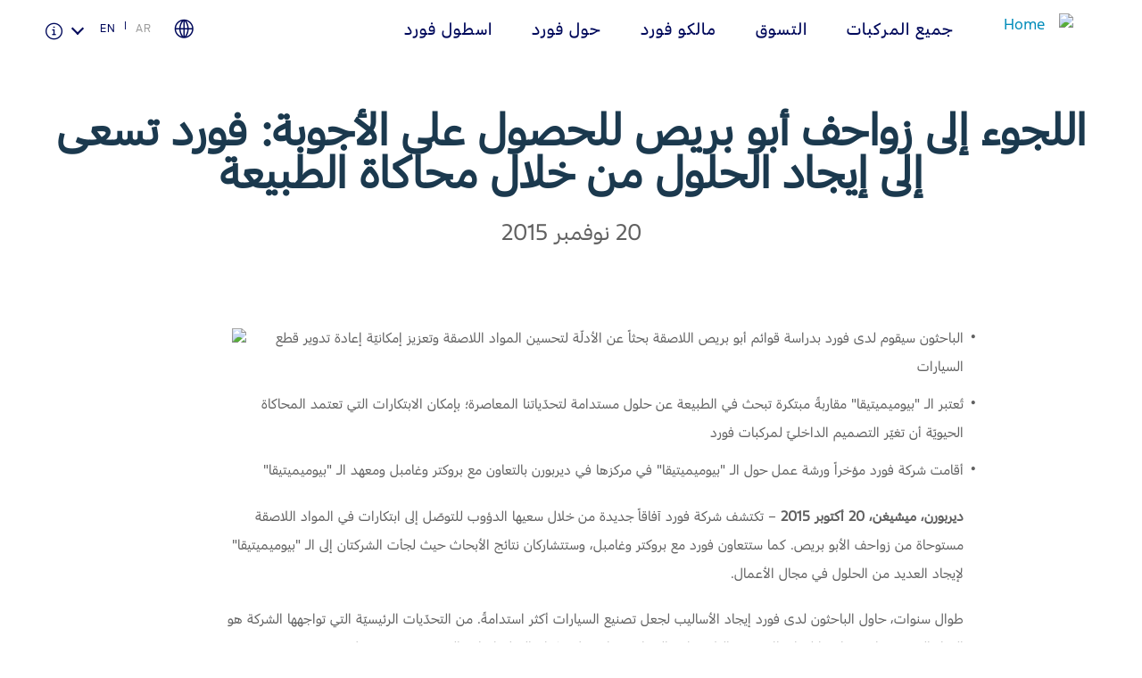

--- FILE ---
content_type: text/html;charset=utf-8
request_url: https://www.me.ford.com/ar/are/about/newsroom/2015/article-15/
body_size: 31661
content:
<!DOCTYPE html>

<!--[if lte IE 8]>     <html class="ie ie8 lte9 lte8 lang_ar rtl" lang="ar" dir="rtl"> <![endif]-->
<!--[if IE 9]>     <html class="ie ie9 lte9 lang_ar rtl" lang="ar" dir="rtl"> <![endif]-->
<!--[if gt IE 9]>  <html class="no-js lang_ar rtl" lang="ar" dir="rtl"> <![endif]-->
<!--[if !IE]><!--> <html class="no-js lang_ar rtl" lang="ar" dir="rtl"> <!--<![endif]-->

<head>
	
<meta http-equiv="X-UA-Compatible" content="IE=Edge"/>

<script>
// akam-sw.js install script version 1.3.6
"serviceWorker"in navigator&&"find"in[]&&function(){var e=new Promise(function(e){"complete"===document.readyState||!1?e():(window.addEventListener("load",function(){e()}),setTimeout(function(){"complete"!==document.readyState&&e()},1e4))}),n=window.akamServiceWorkerInvoked,r="1.3.6";if(n)aka3pmLog("akam-setup already invoked");else{window.akamServiceWorkerInvoked=!0,window.aka3pmLog=function(){window.akamServiceWorkerDebug&&console.log.apply(console,arguments)};function o(e){(window.BOOMR_mq=window.BOOMR_mq||[]).push(["addVar",{"sm.sw.s":e,"sm.sw.v":r}])}var i="/akam-sw.js",a=new Map;navigator.serviceWorker.addEventListener("message",function(e){var n,r,o=e.data;if(o.isAka3pm)if(o.command){var i=(n=o.command,(r=a.get(n))&&r.length>0?r.shift():null);i&&i(e.data.response)}else if(o.commandToClient)switch(o.commandToClient){case"enableDebug":window.akamServiceWorkerDebug||(window.akamServiceWorkerDebug=!0,aka3pmLog("Setup script debug enabled via service worker message"),v());break;case"boomerangMQ":o.payload&&(window.BOOMR_mq=window.BOOMR_mq||[]).push(o.payload)}aka3pmLog("akam-sw message: "+JSON.stringify(e.data))});var t=function(e){return new Promise(function(n){var r,o;r=e.command,o=n,a.has(r)||a.set(r,[]),a.get(r).push(o),navigator.serviceWorker.controller&&(e.isAka3pm=!0,navigator.serviceWorker.controller.postMessage(e))})},c=function(e){return t({command:"navTiming",navTiming:e})},s=null,m={},d=function(){var e=i;return s&&(e+="?othersw="+encodeURIComponent(s)),function(e,n){return new Promise(function(r,i){aka3pmLog("Registering service worker with URL: "+e),navigator.serviceWorker.register(e,n).then(function(e){aka3pmLog("ServiceWorker registration successful with scope: ",e.scope),r(e),o(1)}).catch(function(e){aka3pmLog("ServiceWorker registration failed: ",e),o(0),i(e)})})}(e,m)},g=navigator.serviceWorker.__proto__.register;if(navigator.serviceWorker.__proto__.register=function(n,r){return n.includes(i)?g.call(this,n,r):(aka3pmLog("Overriding registration of service worker for: "+n),s=new URL(n,window.location.href),m=r,navigator.serviceWorker.controller?new Promise(function(n,r){var o=navigator.serviceWorker.controller.scriptURL;if(o.includes(i)){var a=encodeURIComponent(s);o.includes(a)?(aka3pmLog("Cancelling registration as we already integrate other SW: "+s),navigator.serviceWorker.getRegistration().then(function(e){n(e)})):e.then(function(){aka3pmLog("Unregistering existing 3pm service worker"),navigator.serviceWorker.getRegistration().then(function(e){e.unregister().then(function(){return d()}).then(function(e){n(e)}).catch(function(e){r(e)})})})}else aka3pmLog("Cancelling registration as we already have akam-sw.js installed"),navigator.serviceWorker.getRegistration().then(function(e){n(e)})}):g.call(this,n,r))},navigator.serviceWorker.controller){var u=navigator.serviceWorker.controller.scriptURL;u.includes("/akam-sw.js")||u.includes("/akam-sw-preprod.js")||u.includes("/threepm-sw.js")||(aka3pmLog("Detected existing service worker. Removing and re-adding inside akam-sw.js"),s=new URL(u,window.location.href),e.then(function(){navigator.serviceWorker.getRegistration().then(function(e){m={scope:e.scope},e.unregister(),d()})}))}else e.then(function(){window.akamServiceWorkerPreprod&&(i="/akam-sw-preprod.js"),d()});if(window.performance){var w=window.performance.timing,l=w.responseEnd-w.responseStart;c(l)}e.then(function(){t({command:"pageLoad"})});var k=!1;function v(){window.akamServiceWorkerDebug&&!k&&(k=!0,aka3pmLog("Initializing debug functions at window scope"),window.aka3pmInjectSwPolicy=function(e){return t({command:"updatePolicy",policy:e})},window.aka3pmDisableInjectedPolicy=function(){return t({command:"disableInjectedPolicy"})},window.aka3pmDeleteInjectedPolicy=function(){return t({command:"deleteInjectedPolicy"})},window.aka3pmGetStateAsync=function(){return t({command:"getState"})},window.aka3pmDumpState=function(){aka3pmGetStateAsync().then(function(e){aka3pmLog(JSON.stringify(e,null,"\t"))})},window.aka3pmInjectTiming=function(e){return c(e)},window.aka3pmUpdatePolicyFromNetwork=function(){return t({command:"pullPolicyFromNetwork"})})}v()}}();</script>
<script>
	var fordMarketingTags = fordMarketingTags ? fordMarketingTags : {};
	fordMarketingTags.liveChatMarker = "true";
</script>










    
        
    
<link rel="stylesheet" href="/etc/designs/guxfoap/clientlibs/guxfoap-gux-fonts.min.css" type="text/css">



    








    <title>Article 15</title>
    <meta http-equiv="Content-Type" content="text/html; charset=utf-8"/>
    <meta name="viewport" content="width=device-width, initial-scale=1.0, minimum-scale=1.0, user-scalable=yes"/>
    
    
    
    
    
    <meta property="og:site_name" content="Ford UAE"/>



    
    
    
    
    
    
    <meta property="og:title" content="Article 15"/>
        
        
         <meta property="og:image" content="/content/dam/ford/ford-logo.png"/>
        
    <meta property="og:url" content="https://www.me.ford.com/content/ford/are/ar_ae/home/about/newsroom/2015/article-15.html"/>
    <meta property="og:description"/>
    <meta property="og:type" content="article"/>
    <meta name="twitter:card" content="summary_large_image"/>

    

    
          <link rel="Canonical" href="https://www.me.ford.com/ar/are/about/newsroom/2015/article-15/"/>
    
    

    
        <script type="application/ld+json">
            {
  ""@context"": ""http://schema.org"",
  ""@type"": ""Organization"",
  ""name"": ""FORD UAE"",
  ""url"": ""https://www.me.ford.com/ar/are/"",
  ""logo"": ""https://www.me.ford.com/content/dam/Ford/website-assets/mea/sa/home/sau-logo-test.png"",
  ""sameAs"": [
    ""https://www.facebook.com/FordMiddleEast/"",
    ""https://twitter.com/FordMiddleEast"",
    ""https://www.instagram.com/fordmiddleeast/"",
    ""https://www.youtube.com/user/fordmiddleast"",
    ""https://www.linkedin.com/company/ford-middleeast/""
  ]
}
        </script>
    
        <script type="application/ld+json">
            {
  ""@context"": ""http://schema.org/"",
  ""@type"": ""WebSite"",
  ""name"": ""FORD UAE"",
  ""url"": ""https://www.me.ford.com/ar/are/""
}
        </script>
    
    
        <link rel="alternate" href="https://www.me.ford.com/ar/are/" hreflang="ar-AE"/>
    
    
    
    
            
     






    <link rel="shortcut icon" type="image/x-icon" href="/etc/designs/guxfoap/clientlibs/guxfoap/img/favicon.ico"/>

    <!-- Newsroom JSON ID Script Start here-->



<!-- Newsroom JSON ID Script Ends here-->

    <script type="text/javascript"></script>
    <script type="text/javascript">
      var isIE = function() {
        if (/MSIE (\d+\.\d+);/.test(navigator.userAgent) ||
        navigator.userAgent.indexOf("Trident/") != -1 ){
          return true;
        // do stuff with ie-users
        } else {
          return false;
        }
      }
      if (!isIE()) {
        var scriptsList = [];
        function enqueueScript(url) {
          scriptsList.push(url);
        }

        document.onreadystatechange = function () {
          if (document.readyState == "complete") {
            console.log('Page completed, adding scripts');
            setTimeout(function() {
                for (var index in scriptsList) {
                    var url = scriptsList[index];
                    var s = document.createElement('script');
                    s.type = 'text/javascript';
                    s.async = true;
                    s.src = url;
                    var x = document.getElementsByTagName('head')[0];
                    x.appendChild(s);
                }
            });
          }
        };
      }
      function closeAlertModel(el) {
          document.getElementById('custAlertId').style.display = 'none';
      }
    </script>





    








    
        <link type="text/css" rel="stylesheet" media="print" href="/etc/designs/guxfoap/clientlibs/guxfoap-print/css/print.css"/>
    

    
    
<link rel="stylesheet" href="/etc/designs/guxfoap/clientlibs/guxfoap-core.min.css" type="text/css">
<link rel="stylesheet" href="/etc/designs/guxfoap-touchui/clientlibs/guxfoap-common.min.css" type="text/css">
<link rel="stylesheet" href="/etc/designs/guxfoap/clientlibs/guxfoap-common.min.css" type="text/css">
<link rel="stylesheet" href="/etc/designs/guxfoap/clientlibs/guxfoap.min.css" type="text/css">









    <script id="analytics-properties">
		var fordAnalytics = fordAnalytics ? fordAnalytics : {"country":"United Arab Emirates","userLanguage":"ara","articleName":"اللجوء إلى زواحف أبو بريص للحصول على الأجوبة: فورد تسعى إلى إيجاد الحلول من خلال محاكاة الطبيعة"}
	</script>





    
        
    
<script src="/etc/designs/guxfoap/clientlibs/guxfoap-init.min.js"></script>



    







    



    
    
<link rel="stylesheet" href="/etc/designs/guxfoap/clientlibs/guxfoap-rtl.min.css" type="text/css">








    
        
            
                
                    <script src="//assets.adobedtm.com/effe41ce5952/f293c1ca368f/launch-957036d6cc84.min.js"></script>
                
            
        
    












<script>(window.BOOMR_mq=window.BOOMR_mq||[]).push(["addVar",{"rua.upush":"false","rua.cpush":"true","rua.upre":"false","rua.cpre":"true","rua.uprl":"false","rua.cprl":"false","rua.cprf":"false","rua.trans":"SJ-0ae87885-abfe-415f-969c-1e6a0293e28f","rua.cook":"false","rua.ims":"false","rua.ufprl":"false","rua.cfprl":"true","rua.isuxp":"false","rua.texp":"norulematch","rua.ceh":"false","rua.ueh":"false","rua.ieh.st":"0"}]);</script>
                              <script>!function(a){var e="https://s.go-mpulse.net/boomerang/",t="addEventListener";if("False"=="True")a.BOOMR_config=a.BOOMR_config||{},a.BOOMR_config.PageParams=a.BOOMR_config.PageParams||{},a.BOOMR_config.PageParams.pci=!0,e="https://s2.go-mpulse.net/boomerang/";if(window.BOOMR_API_key="XZMDG-W6LJG-SF7HB-T2377-DQG4A",function(){function n(e){a.BOOMR_onload=e&&e.timeStamp||(new Date).getTime()}if(!a.BOOMR||!a.BOOMR.version&&!a.BOOMR.snippetExecuted){a.BOOMR=a.BOOMR||{},a.BOOMR.snippetExecuted=!0;var i,_,o,r=document.createElement("iframe");if(a[t])a[t]("load",n,!1);else if(a.attachEvent)a.attachEvent("onload",n);r.src="javascript:void(0)",r.title="",r.role="presentation",(r.frameElement||r).style.cssText="width:0;height:0;border:0;display:none;",o=document.getElementsByTagName("script")[0],o.parentNode.insertBefore(r,o);try{_=r.contentWindow.document}catch(O){i=document.domain,r.src="javascript:var d=document.open();d.domain='"+i+"';void(0);",_=r.contentWindow.document}_.open()._l=function(){var a=this.createElement("script");if(i)this.domain=i;a.id="boomr-if-as",a.src=e+"XZMDG-W6LJG-SF7HB-T2377-DQG4A",BOOMR_lstart=(new Date).getTime(),this.body.appendChild(a)},_.write("<bo"+'dy onload="document._l();">'),_.close()}}(),"".length>0)if(a&&"performance"in a&&a.performance&&"function"==typeof a.performance.setResourceTimingBufferSize)a.performance.setResourceTimingBufferSize();!function(){if(BOOMR=a.BOOMR||{},BOOMR.plugins=BOOMR.plugins||{},!BOOMR.plugins.AK){var e="true"=="true"?1:0,t="",n="clmgf2axyzdco2l5fqca-f-6f33d8a9a-clientnsv4-s.akamaihd.net",i="false"=="true"?2:1,_={"ak.v":"39","ak.cp":"487789","ak.ai":parseInt("316985",10),"ak.ol":"0","ak.cr":10,"ak.ipv":4,"ak.proto":"h2","ak.rid":"34801781","ak.r":47376,"ak.a2":e,"ak.m":"dscx","ak.n":"essl","ak.bpcip":"18.216.98.0","ak.cport":58366,"ak.gh":"23.200.85.103","ak.quicv":"","ak.tlsv":"tls1.3","ak.0rtt":"","ak.0rtt.ed":"","ak.csrc":"-","ak.acc":"","ak.t":"1769810948","ak.ak":"hOBiQwZUYzCg5VSAfCLimQ==vhHW6zATqS60UfbnQ+pu+k8EGX8YmWmfFZiajpyJPX8llph3mnJ3eVM7BODzhmy9M6OnA4CF5jquSypZyG/Bgp0yNEDdgPIVCuh3bArSYbwpaLP2bHEHz8SG0lX7UHiVoc0rdd7M9AIftpf8Mzx3GS76Ciws0ytvAOpJBuJyS8ZD2ElhmiZ80K9WuE8ZupIhlYz+hTO4uFJgcGAM6DzuSfOGnibfOHdTIEKduWA3NC/YcKSWfg4NOqXyY90WHjsMQlHIeIozAFw1eKLhXd6LRqQMFv2eRBJZ6z8xa61I72JFBTkrc+RNWU7nWX4WGi9ItymUGZJjmHzasO5nliiOolibgya6rxir38gJySt5JDpFasvPUdgcYJMv6cxHcw4EuVC2aI9nokQIcKXqQKl/blxWOQR+PHeBNVadk1Kthas=","ak.pv":"59","ak.dpoabenc":"","ak.tf":i};if(""!==t)_["ak.ruds"]=t;var o={i:!1,av:function(e){var t="http.initiator";if(e&&(!e[t]||"spa_hard"===e[t]))_["ak.feo"]=void 0!==a.aFeoApplied?1:0,BOOMR.addVar(_)},rv:function(){var a=["ak.bpcip","ak.cport","ak.cr","ak.csrc","ak.gh","ak.ipv","ak.m","ak.n","ak.ol","ak.proto","ak.quicv","ak.tlsv","ak.0rtt","ak.0rtt.ed","ak.r","ak.acc","ak.t","ak.tf"];BOOMR.removeVar(a)}};BOOMR.plugins.AK={akVars:_,akDNSPreFetchDomain:n,init:function(){if(!o.i){var a=BOOMR.subscribe;a("before_beacon",o.av,null,null),a("onbeacon",o.rv,null,null),o.i=!0}return this},is_complete:function(){return!0}}}}()}(window);</script></head>
<body itemscope itemtype="http://schema.org/WebPage">
	





<div><script src="/etc/designs/guxfoap/clientlibs/guxfoap-kernel.min.js"></script>
<script type="text/javascript">
    $CQ(function() {
        CQ_Analytics.SegmentMgr.loadSegments("\/etc\/segmentation");
        CQ_Analytics.ClientContextUtils.init("\/etc\/clientcontext\/ford", "\/content\/ford\/are\/ar_ae\/home\/about\/newsroom\/2015\/article\u002D15");

        
    });
</script>
</div>


    <div class="unsupported-browsers">
        <!--[if !IE]><!-->
        <div id="unsupported-browsers-data" data-all-other-browsers-list-details="[{&#34;platformName&#34;:&#34;Android&#34;,&#34;platformVersion&#34;:&#34;4.1&#34;,&#34;browserName&#34;:&#34;Native Android&#34;,&#34;browserVersion&#34;:&#34;&#34;,&#34;platformRegex&#34;:&#34;(Android) ([0-9]+).([0-9]+)&#34;,&#34;browserRegex&#34;:&#34;(AppleWebkit).*n.([0-9]+).([0-9]+)&#34;,&#34;description&#34;:&#34;Native 4.1 on Android&#34;},{&#34;platformName&#34;:&#34;Android&#34;,&#34;platformVersion&#34;:&#34;4.1&#34;,&#34;browserName&#34;:&#34;Chrome&#34;,&#34;browserVersion&#34;:&#34;23&#34;,&#34;platformRegex&#34;:&#34;(Android) ([0-9]+).([0-9]+)&#34;,&#34;browserRegex&#34;:&#34;(Chrome).([0-9]+).([0-9]+)&#34;,&#34;description&#34;:&#34;Chrome 23 on Android&#34;}]" data-chosen-other-browsers-list="[{&#34;browserFamily&#34;:&#34;Native 4.1 on Android&#34;,&#34;mode&#34;:&#34;roadblock&#34;},{&#34;browserFamily&#34;:&#34;Chrome 23 on Android&#34;,&#34;mode&#34;:&#34;overlay&#34;}]" data-roadblock-path="/content/guxap-test/vn/en_vn/site-wide-content/roadblock/unsupported-page" data-overlay-count="3" data-overlay-version="9.0" data-roadblock-version="8.0"></div>
        <!--<![endif]-->
        <!--[if IE 6]>
        <div id="unsupported-browsers-data" data-ie-version="6" data-overlay-version="9.0"
             data-roadblock-version="8.0" data-roadblock-path="/content/guxap-test/vn/en_vn/site-wide-content/roadblock/unsupported-page"
             data-overlay-count="3"></div>
        <![endif]-->
        <!--[if IE 7]>
        <div id="unsupported-browsers-data" data-ie-version="7" data-overlay-version="9.0"
             data-roadblock-version="8.0" data-roadblock-path="/content/guxap-test/vn/en_vn/site-wide-content/roadblock/unsupported-page"
             data-overlay-count="3"></div>
        <![endif]-->
        <!--[if IE 8]>
        <div id="unsupported-browsers-data" data-ie-version="8" data-overlay-version="9.0"
             data-roadblock-version="8.0" data-roadblock-path="/content/guxap-test/vn/en_vn/site-wide-content/roadblock/unsupported-page"
             data-overlay-count="3"></div>
        <![endif]-->
        <!--[if IE 9]>
        <div id="unsupported-browsers-data" data-ie-version="9" data-overlay-version="9.0"
             data-roadblock-version="8.0" data-roadblock-path="/content/guxap-test/vn/en_vn/site-wide-content/roadblock/unsupported-page"
             data-overlay-count="3"></div>
        <![endif]-->
    </div>



    
        
        
    
<link rel="stylesheet" href="/etc/designs/guxfoap/clientlibs/guxfoap-unsupported-browsers.min.css" type="text/css">



    



	<div id="global-ux" class="page">
	
    

	

<div class="hidden-seo">
    <span itemprop="breadcrumb">
        
            
                <span>home</span>
            
             >
        
            <a href="https://www.me.ford.com/ar/are/about.html">
                <span>About</span>
            </a>
             >
        
            <a href="https://www.me.ford.com/ar/are/about/newsroom.html">
                <span>Newsroom </span>
            </a>
             >
        
            <a href="https://www.me.ford.com/ar/are/about/newsroom/2015.html">
                <span></span>
            </a>
             >
        
            <a href="https://www.me.ford.com/ar/are/about/newsroom/2015/article-15.html">
                <span>Article 15</span>
            </a>
            
        
    </span>
</div>

<div>
    
    
    



    
    
        <div id="menu-fds" data-menufds="fdsMenuEnabled"></div>
    
    <nav class="main-nav  fds-main-menu ">
        <div class="nav-header ">
            <div class="nav-header-left">
                
                <div class="toggle-nav-content menu_button"><i class="icon icon-dotted-menu"></i><span>Menu</span></div>
                <div class="back_button hide-menu chevron-back"><i class="icon gux-icon-action-chevron-large"></i><span>Back</span></div>
            </div>
            <div class="nav-header-center">
                <div class="hide-menu vehicle-title">Explore Vehicles</div>
                
                
                    <a href="/ar/are/" class="logo"><img src="/content/dam/Ford/website-assets/mea/sa/Logo/ford-ar-logo.png" alt="Home"/></a>
                
                <div class="skip-to-content"><a href="#end-of-header">Acessibility</a>
                </div>
            </div>
            <div class="nav-header-right">
                <a class="right-close hide-menu toggle-nav-content hamburger-icon"><span class="lines"></span></a>
                
            </div>
        </div>
        <div id="nav-content" class="nav-content fds-main-menu">
            
            <div class="categories">
                <div id="main-top-nav-id-0" class="category" tabindex="-1">
                    
                        <div class="full-screen-container hide-menu">
                            <svg role="text" aria-live="polite" aria-label="" viewBox="0 0 100 100" xmlns="http://www.w3.org/2000/svg" data-cy="loading-spinner-wrapper" class="loading-spinner-wrapper">
                                <circle cx="50" cy="50" r="45" class="loading-spinner-circle-first"></circle>
                                <circle cx="50" cy="50" r="45" class="loading-spinner-circle-second"></circle>
                            </svg>
                        </div>
                    
                    <div class="category-inner">
                        <h2 class="category-header"> جميع المركبات</h2>
                        <div>
                            <h2 class="fds-category-header"> جميع المركبات</h2>
                            <div class="fds-menu-section">
                                <div class="fds-menu-head">
                                    <ul class="fds-menu-list fds-vehicle-menu">
                                        <li class="configuration fds-menu-list-item" data-starting-at-label="Starting At"></li>
                                    </ul>
                                </div>
                            </div>
                        </div>
                        
                        <div class="hide-for-mobile">
                            

                        </div>
                    </div>
                </div>

                <!-- don't put this code inside category loop -->
                
                    <div id="header-language-selector" class="category" tabindex="-1">
                        <div class="category-inner">
                            <div class="language-list">
                                <div class="language-wrap">
                                    <h2 class="language-title desktop-title">
                                        Ford Middle East</h2>
                                    <span class="language-title mobile-title">اختيار البلد</span>
                                    <div class="language-block">
                                        <dl class="eng-lang">
                                            <dt onclick="toggleEleClass(this, 'dl');">
                                                Choose your country</dt>
                                            <dd>
                                                <ul>
                                                    <li>
                                                        <a href="/en/bhr/">Bahrain</a>
                                                    </li>
                                                
                                                    <li>
                                                        <a href="/en/irq/">Iraq</a>
                                                    </li>
                                                
                                                    <li>
                                                        <a href="/en/jor/">Jordan</a>
                                                    </li>
                                                
                                                    <li>
                                                        <a href="/en/kwt/">Kuwait</a>
                                                    </li>
                                                
                                                    <li>
                                                        <a href="/en/lbn/">Lebanon</a>
                                                    </li>
                                                
                                                    <li>
                                                        <a href="/en/omn/">Oman</a>
                                                    </li>
                                                
                                                    <li>
                                                        <a href="/en/qat/">Qatar</a>
                                                    </li>
                                                
                                                    <li>
                                                        <a href="/en/sau/">Saudi Arabia</a>
                                                    </li>
                                                
                                                    <li>
                                                        <a href="/en/are/">United Arab Emirates</a>
                                                    </li>
                                                
                                                    <li>
                                                        <a href="/en/yem/">Yemen</a>
                                                    </li>
                                                </ul>
                                            </dd>
                                        </dl>
                                        <dl class="odd">
                                            <dt onclick="toggleEleClass(this, 'dl');">
                                                اختر بلدك</dt>
                                            <dd>
                                                <ul>
                                                    <li>
                                                        <a href="/ar/bhr/">البحرين</a>
                                                    </li>
                                                
                                                    <li>
                                                        <a href="/ar/irq/">العراق</a>
                                                    </li>
                                                
                                                    <li>
                                                        <a href="/ar/jor/">الأردن</a>
                                                    </li>
                                                
                                                    <li>
                                                        <a href="/ar/kwt/">الكويت</a>
                                                    </li>
                                                
                                                    <li>
                                                        <a href="/ar/lbn/">لبنان</a>
                                                    </li>
                                                
                                                    <li>
                                                        <a href="/ar/omn/">سلطنة عمان</a>
                                                    </li>
                                                
                                                    <li>
                                                        <a href="/ar/qat/">قطر</a>
                                                    </li>
                                                
                                                    <li>
                                                        <a href="/ar/sau/">‫المملكة العربية السعودية‬</a>
                                                    </li>
                                                
                                                    <li>
                                                        <a href="/ar/are/">الامارات العربية المتحدة</a>
                                                    </li>
                                                
                                                    <li>
                                                        <a href="/ar/yem/">اليمن</a>
                                                    </li>
                                                </ul>
                                            </dd>
                                        </dl>
                                    </div>
                                    <script>
                                        function toggleEleClass(btn, wrap) {
                                            $(btn).closest(wrap).toggleClass('active').siblings(wrap).removeClass('active');
                                        }
                                    </script>
                                </div>
                            </div>
                        </div>
                    </div>
                

            
                <div id="main-top-nav-id-1" class="category" tabindex="-1">
                    
                        <div class="full-screen-container hide-menu">
                            <svg role="text" aria-live="polite" aria-label="" viewBox="0 0 100 100" xmlns="http://www.w3.org/2000/svg" data-cy="loading-spinner-wrapper" class="loading-spinner-wrapper">
                                <circle cx="50" cy="50" r="45" class="loading-spinner-circle-first"></circle>
                                <circle cx="50" cy="50" r="45" class="loading-spinner-circle-second"></circle>
                            </svg>
                        </div>
                    
                    <div class="category-inner">
                        <h2 class="category-header">التسوق</h2>
                        <div>
                            
                            
                        </div>
                        
                        <div class="hide-for-mobile">
                            <div class="richtext section">
<div class="richtext">
	<div class="regular richtext-read-more">
		
        <div style="padding-top:0px;padding-left:0px;padding-bottom:0px;padding-right:0px;" class="desktop hideForMobile"><h3>ابحاث</h3>

<p><a class="  " href="/ar/are/vehicles.html">اكتشف جميع المركبات</a></p>

<p><a class="  " href="/ar/are/book-a-test-drive.html">احجز طلب قيادة</a></p>

<p><a class="  " href="/ar/are/download-specifications.html">تحميل المواصفات</a></p>

<p><a class="  " href="/ar/are/technology/sync4.html">اكتشف فورد SYNC</a></p>

<p><a class="  " href="/ar/are/technology/ecoboost.html">تقنية EcoBoost</a></p>

<p><a class="  " href="/ar/are/technology.html">تكنولوجيا</a></p>


</div>
		<div style="padding-top:0px;padding-left:0px;padding-bottom:0px;padding-right:0px;" class="mobile show-mob-only">
            <!--only add this div txt-inline when checkbox is ticked-->
            <!--<div class="txt-inline">-->
                <h3>ابحاث</h3>

<p><a class="  " href="/ar/are/vehicles.html">اكتشف جميع المركبات</a></p>

<p><a class="  " href="/ar/are/book-a-test-drive.html">احجز طلب قيادة</a></p>

<p><a class="  " href="/ar/are/download-specifications.html">تحميل المواصفات</a></p>

<p><a class="  " href="/ar/are/technology/sync4.html">اكتشف فورد SYNC</a></p>

<p><a class="  " href="/ar/are/technology/ecoboost.html">تقنية EcoBoost</a></p>

<p><a class="  " href="/ar/are/technology.html">تكنولوجيا</a></p>



            <!--</div>-->

            
            

            
			


			
        </div>
	</div>
</div>



</div>
<div class="richtext section">
<div class="richtext">
	<div class="regular richtext-read-more">
		
        <div style="padding-top:0px;padding-left:0px;padding-bottom:0px;padding-right:0px;" class="desktop hideForMobile"><h3>السعر ومكان</h3>

<p><a class="  " href="/ar/are/request-a-quote.html">طلب سعر</a></p>

<p><a class="  " href="/ar/are/locate-a-distributor.html">البحث عن الوكيل</a></p>

<p><a class="  " href="mailto:fleetmea@ford.com">أسطول فورد</a></p>


</div>
		<div style="padding-top:0px;padding-left:0px;padding-bottom:0px;padding-right:0px;" class="mobile show-mob-only">
            <!--only add this div txt-inline when checkbox is ticked-->
            <!--<div class="txt-inline">-->
                <h3>السعر ومكان</h3>

<p><a class="  " href="/ar/are/request-a-quote.html">طلب سعر</a></p>

<p><a class="  " href="/ar/are/locate-a-distributor.html">البحث عن الوكيل</a></p>

<p><a class="  " href="mailto:fleetmea@ford.com">أسطول فورد</a></p>



            <!--</div>-->

            
            

            
			


			
        </div>
	</div>
</div>



</div>
<div class="richtext section">
<div class="richtext">
	<div class="regular richtext-read-more">
		
        <div style="padding-top:0px;padding-left:0px;padding-bottom:0px;padding-right:0px;" class="desktop hideForMobile"><h3>إضافات</h3>

<p><a class="  " href="/ar/are/ownersite/warranty.html">فورد بروتكت</a></p>

<p><a class="  " href="/ar/are/ownersite/extended-service-plan.html">خطة الخدمات الممتدة</a></p>


</div>
		<div style="padding-top:0px;padding-left:0px;padding-bottom:0px;padding-right:0px;" class="mobile show-mob-only">
            <!--only add this div txt-inline when checkbox is ticked-->
            <!--<div class="txt-inline">-->
                <h3>إضافات</h3>

<p><a class="  " href="/ar/are/ownersite/warranty.html">فورد بروتكت</a></p>

<p><a class="  " href="/ar/are/ownersite/extended-service-plan.html">خطة الخدمات الممتدة</a></p>



            <!--</div>-->

            
            

            
			


			
        </div>
	</div>
</div>



</div>


                        </div>
                    </div>
                </div>

                <!-- don't put this code inside category loop -->
                

            
                <div id="main-top-nav-id-2" class="category" tabindex="-1">
                    
                        <div class="full-screen-container hide-menu">
                            <svg role="text" aria-live="polite" aria-label="" viewBox="0 0 100 100" xmlns="http://www.w3.org/2000/svg" data-cy="loading-spinner-wrapper" class="loading-spinner-wrapper">
                                <circle cx="50" cy="50" r="45" class="loading-spinner-circle-first"></circle>
                                <circle cx="50" cy="50" r="45" class="loading-spinner-circle-second"></circle>
                            </svg>
                        </div>
                    
                    <div class="category-inner">
                        <h2 class="category-header">مالكو فورد</h2>
                        <div>
                            
                            
                        </div>
                        
                        <div class="hide-for-mobile">
                            <div class="richtext section">
<div class="richtext">
	<div class="regular richtext-read-more">
		
        <div style="padding-top:0px;padding-left:0px;padding-bottom:0px;padding-right:0px;" class="desktop hideForMobile"><h3>سيارتي</h3>

<p><a class="  " href="/ar/are/ford-app.html">تطبيق Ford App</a></p>

<p><a class="  " href="/ar/are/software-update.html">تحديثات البرامج</a></p>

<p><a class="  " href="/ar/are/ownersite/discover-your-ford.html">اكتشف مركبتك فورد</a></p>

<p><a class="  new-window" href="https://www.myfordaccessory.com/" target="_blank" _link_action="new-window">اكسسوارات</a></p>

<p><a href="/ar/are/ownersite/driving-tips.html" class="  ">نصائح القيادة و توفير الوقود</a></p>

<p><a href="/ar/are/ownersite/basic-maintenance/fuel-saving-tips.html" class="  ">إرشادات لتوفير الوقود</a></p>

<p><a href="/ar/are/ownersite/technical-specifications.html" class="  ">المواصفات التقنية</a></p>


</div>
		<div style="padding-top:0px;padding-left:0px;padding-bottom:0px;padding-right:0px;" class="mobile show-mob-only">
            <!--only add this div txt-inline when checkbox is ticked-->
            <!--<div class="txt-inline">-->
                <h3>سيارتي</h3>

<p><a class="  " href="/ar/are/ford-app.html">تطبيق Ford App</a></p>

<p><a class="  " href="/ar/are/software-update.html">تحديثات البرامج</a></p>

<p><a class="  " href="/ar/are/ownersite/discover-your-ford.html">اكتشف مركبتك فورد</a></p>

<p><a class="  new-window" href="https://www.myfordaccessory.com/" target="_blank" _link_action="new-window">اكسسوارات</a></p>

<p><a href="/ar/are/ownersite/driving-tips.html" class="  ">نصائح القيادة و توفير الوقود</a></p>

<p><a href="/ar/are/ownersite/basic-maintenance/fuel-saving-tips.html" class="  ">إرشادات لتوفير الوقود</a></p>

<p><a href="/ar/are/ownersite/technical-specifications.html" class="  ">المواصفات التقنية</a></p>



            <!--</div>-->

            
            

            
			


			
        </div>
	</div>
</div>



</div>
<div class="richtext section">
<div class="richtext">
	<div class="regular richtext-read-more">
		
        <div style="padding-top:0px;padding-left:0px;padding-bottom:0px;padding-right:0px;" class="desktop hideForMobile"><h3>خدمة الصيانة</h3>

<p><a class="  " href="/ar/are/ownersite/express-services.html">الخدمات السريعة</a></p>

<p><a class="  " href="/ar/are/ownersite/roadside-assistance.html">المساعدة على الطريق</a></p>

<p><a class="  " href="/ar/are/ownersite/extended-service-plan.html">خطة الخدمات الممتدة</a></p>

<p><a class="  " href="/ar/are/ownersite/basic-maintenance/collision.html">إصلاح أضرار الحوادث</a></p>

<p><a class="  " href="/ar/are/ownersite/service-coupons-rebates.html">القسائم والخصومات الخاصة بالصيانة</a></p>

<p><a class="  " href="/ar/are/ownersite/quick-lane.html">كويك لاين</a></p>

<p><a class="  " href="/ar/are/ownersite/basic-maintenance/tires.html">الإطارات</a></p>


</div>
		<div style="padding-top:0px;padding-left:0px;padding-bottom:0px;padding-right:0px;" class="mobile show-mob-only">
            <!--only add this div txt-inline when checkbox is ticked-->
            <!--<div class="txt-inline">-->
                <h3>خدمة الصيانة</h3>

<p><a class="  " href="/ar/are/ownersite/express-services.html">الخدمات السريعة</a></p>

<p><a class="  " href="/ar/are/ownersite/roadside-assistance.html">المساعدة على الطريق</a></p>

<p><a class="  " href="/ar/are/ownersite/extended-service-plan.html">خطة الخدمات الممتدة</a></p>

<p><a class="  " href="/ar/are/ownersite/basic-maintenance/collision.html">إصلاح أضرار الحوادث</a></p>

<p><a class="  " href="/ar/are/ownersite/service-coupons-rebates.html">القسائم والخصومات الخاصة بالصيانة</a></p>

<p><a class="  " href="/ar/are/ownersite/quick-lane.html">كويك لاين</a></p>

<p><a class="  " href="/ar/are/ownersite/basic-maintenance/tires.html">الإطارات</a></p>



            <!--</div>-->

            
            

            
			


			
        </div>
	</div>
</div>



</div>
<div class="richtext section">
	<div style="visibility:hidden">
    
</div>

<div class="common-richtext  ">
	<div class="regular richtext-read-more">
        <div style=" " class="desktop hideForMobile"><h3>خدمات فورد</h3>

<p><a class="  " href="/ar/are/ownersite/basic-maintenance/engine-service.html">خدمة المحرك</a></p>

<p><a class="  " href="/ar/are/ownersite/basic-maintenance/brake-service.html">خدمة الفرامل</a></p>

<p><a class="  " href="/ar/are/ownersite/basic-maintenance/battery-service.html">خدمة البطارية</a></p>

<p><a class="  " href="/ar/are/ownersite/basic-maintenance/oil-change.html">تغيير زيت</a></p>

<p><a class="  " href="/ar/are/ownersite/basic-maintenance/filter-change.html">تغيير الفلاتر</a></p>


</div>
		<div style=" " class="mobile show-mob-only">
            <h3>خدمات فورد</h3>

<p><a class="  " href="/ar/are/ownersite/basic-maintenance/engine-service.html">خدمة المحرك</a></p>

<p><a class="  " href="/ar/are/ownersite/basic-maintenance/brake-service.html">خدمة الفرامل</a></p>

<p><a class="  " href="/ar/are/ownersite/basic-maintenance/battery-service.html">خدمة البطارية</a></p>

<p><a class="  " href="/ar/are/ownersite/basic-maintenance/oil-change.html">تغيير زيت</a></p>

<p><a class="  " href="/ar/are/ownersite/basic-maintenance/filter-change.html">تغيير الفلاتر</a></p>


 
            
			
        </div>
	</div>
</div>



</div>
<div class="richtext section">
<div class="richtext">
	<div class="regular richtext-read-more">
		
        <div style="padding-top:0px;padding-left:0px;padding-bottom:0px;padding-right:0px;" class="desktop hideForMobile"><h3>الضمان والتأمين</h3>

<p><a class="  " href="/ar/are/ownersite/ford-protect.html">لمحة عامة عن Ford Protect</a></p>

<p><a class="  " href="/ar/are/ownersite/ford-protect/premium-maintenance-plan.html">باقة الصيانة الفائقة</a></p>

<p><a class="  " href="/ar/are/ownersite/ford-protect/service-plan.html">باقة الخدمة</a></p>

<p><a class="  " href="/ar/are/ownersite/ford-protect/premium-care-warranty.html">باقة العناية الفائقة</a></p>

<p><a class="  " href="/ar/are/ownersite/ford-protect/powertrain-care-plus.html">باقة العناية بمجموعة ناقل الحركة</a></p>


</div>
		<div style="padding-top:0px;padding-left:0px;padding-bottom:0px;padding-right:0px;" class="mobile show-mob-only">
            <!--only add this div txt-inline when checkbox is ticked-->
            <!--<div class="txt-inline">-->
                <h3>الضمان والتأمين</h3>

<p><a class="  " href="/ar/are/ownersite/ford-protect.html">Ford Protect لمحة عامة عن</a></p>

<p><a class="  " href="/ar/are/ownersite/ford-protect/premium-maintenance-plan.html">باقة الصيانة الفائقة</a></p>

<p><a class="  " href="/ar/are/ownersite/ford-protect/service-plan.html">باقة الخدمة</a></p>

<p><a class="  " href="/ar/are/ownersite/ford-protect/premium-care-warranty.html">باقة العناية الفائقة</a></p>

<p><a class="  " href="/ar/are/ownersite/ford-protect/powertrain-care-plus.html">باقة العناية بمجموعة ناقل الحركة</a></p>



            <!--</div>-->

            
            

            
			


			
        </div>
	</div>
</div>



</div>
<div class="richtext section">
<div class="richtext">
	<div class="regular richtext-read-more">
		
        <div style="padding-top:0px;padding-left:0px;padding-bottom:0px;padding-right:0px;" class="desktop hideForMobile"><h3>دعم المزامنة</h3>

<p><a class="  " href="/ar/are/technology/sync4.html">تقنية 4 SYNC</a></p>


</div>
		<div style="padding-top:0px;padding-left:0px;padding-bottom:0px;padding-right:0px;" class="mobile show-mob-only">
            <!--only add this div txt-inline when checkbox is ticked-->
            <!--<div class="txt-inline">-->
                <h3>دعم المزامنة</h3>

<p><a class="  " href="/ar/are/technology/sync4.html">تقنية 4 SYNC</a></p>



            <!--</div>-->

            
            

            
			


			
        </div>
	</div>
</div>



</div>
<div class="richtext section">
<div class="richtext">
	<div class="regular richtext-read-more">
		
        <div style="padding-top:0px;padding-left:0px;padding-bottom:0px;padding-right:0px;" class="desktop hideForMobile"><h3>أجزاء</h3>

<p><a class="  " href="/ar/are/ownersite/genuine-parts.html">قطع غيار فورد الأصلية</a></p>

<p><a class="  " href="/ar/are/ownersite/motorcraft-parts.html">موتوركرافت</a></p>

<p><a class="  " href="/ar/are/ownersite/counterfeit-parts.html">قطع مقلدة</a></p>


</div>
		<div style="padding-top:0px;padding-left:0px;padding-bottom:0px;padding-right:0px;" class="mobile show-mob-only">
            <!--only add this div txt-inline when checkbox is ticked-->
            <!--<div class="txt-inline">-->
                <h3>أجزاء</h3>

<p><a class="  " href="/ar/are/ownersite/genuine-parts.html">قطع غيار فورد الأصلية</a></p>

<p><a class="  " href="/ar/are/ownersite/motorcraft-parts.html">موتوركرافت</a></p>

<p><a class="  " href="/ar/are/ownersite/counterfeit-parts.html">قطع مقلدة</a></p>



            <!--</div>-->

            
            

            
			


			
        </div>
	</div>
</div>



</div>
<div class="richtext section">
<div class="richtext">
	<div class="regular richtext-read-more">
		
        <div style="padding-top:0px;padding-left:0px;padding-bottom:0px;padding-right:0px;" class="desktop hideForMobile"><h3>اتصل بنا</h3>

<p><a class="  " href="/ar/are/forms/contact-us-test.html">اتصل بنا</a></p>

<p><a class="  " href="/ar/are/locate-a-distributor.html">البحث عن الوكيل</a></p>

<p><a class="  " href="/ar/are/about/faq.html">الأسئلة الشائعة</a></p>


</div>
		<div style="padding-top:0px;padding-left:0px;padding-bottom:0px;padding-right:0px;" class="mobile show-mob-only">
            <!--only add this div txt-inline when checkbox is ticked-->
            <!--<div class="txt-inline">-->
                <h3>اتصل بنا</h3>

<p><a class="  " href="/ar/are/forms/contact-us-test.html">اتصل بنا</a></p>

<p><a class="  " href="/ar/are/locate-a-distributor.html">البحث عن الوكيل</a></p>

<p><a href="/ar/are/about/faq.html" class="  ">الأسئلة الشائعة</a></p>



            <!--</div>-->

            
            

            
			


			
        </div>
	</div>
</div>



</div>


                        </div>
                    </div>
                </div>

                <!-- don't put this code inside category loop -->
                

            
                <div id="main-top-nav-id-3" class="category" tabindex="-1">
                    
                        <div class="full-screen-container hide-menu">
                            <svg role="text" aria-live="polite" aria-label="" viewBox="0 0 100 100" xmlns="http://www.w3.org/2000/svg" data-cy="loading-spinner-wrapper" class="loading-spinner-wrapper">
                                <circle cx="50" cy="50" r="45" class="loading-spinner-circle-first"></circle>
                                <circle cx="50" cy="50" r="45" class="loading-spinner-circle-second"></circle>
                            </svg>
                        </div>
                    
                    <div class="category-inner">
                        <h2 class="category-header">حول فورد</h2>
                        <div>
                            
                            
                        </div>
                        
                        <div class="hide-for-mobile">
                            <div class="richtext section">
<div class="richtext">
	<div class="regular richtext-read-more">
		
        <div style="padding-top:0px;padding-left:0px;padding-bottom:0px;padding-right:0px;" class="desktop hideForMobile"><h3>حول فورد</h3>

<p><a class="  " href="/ar/are/forms/corporate.html">مغلومات الشركة</a></p>

<p><a class="  " href="/ar/are/about/newsroom.html">غرفة الأخبار</a></p>

<p><a class="  " href="/ar/are/history-and-heritage.html">التاريخ و التراث</a></p>


</div>
		<div style="padding-top:0px;padding-left:0px;padding-bottom:0px;padding-right:0px;" class="mobile show-mob-only">
            <!--only add this div txt-inline when checkbox is ticked-->
            <!--<div class="txt-inline">-->
                <h3>حول فورد</h3>

<p><a class="  " href="/ar/are/forms/corporate.html">مغلومات الشركة</a></p>

<p><a class="  " href="/ar/are/about/newsroom.html">غرفة الأخبار</a></p>

<p><a href="/ar/are/history-and-heritage.html" class="  ">التاريخ و التراث</a></p>



            <!--</div>-->

            
            

            
			


			
        </div>
	</div>
</div>



</div>
<div class="richtext section">
<div class="richtext">
	<div class="regular richtext-read-more">
		
        <div style="padding-top:0px;padding-left:0px;padding-bottom:0px;padding-right:0px;" class="desktop hideForMobile"><h3>المبادرات</h3>

<p><a class="  " href="/ar/are/warriors-in-pink.html">محاربات بروح وردية</a></p>


</div>
		<div style="padding-top:0px;padding-left:0px;padding-bottom:0px;padding-right:0px;" class="mobile show-mob-only">
            <!--only add this div txt-inline when checkbox is ticked-->
            <!--<div class="txt-inline">-->
                <h3>المبادرات</h3>

<p><a class="  " href="/ar/are/warriors-in-pink.html">محاربات بروح وردية</a></p>



            <!--</div>-->

            
            

            
			


			
        </div>
	</div>
</div>



</div>


                        </div>
                    </div>
                </div>

                <!-- don't put this code inside category loop -->
                

            
                <div id="main-top-nav-id-4" class="category" tabindex="-1">
                    
                        <div class="full-screen-container hide-menu">
                            <svg role="text" aria-live="polite" aria-label="" viewBox="0 0 100 100" xmlns="http://www.w3.org/2000/svg" data-cy="loading-spinner-wrapper" class="loading-spinner-wrapper">
                                <circle cx="50" cy="50" r="45" class="loading-spinner-circle-first"></circle>
                                <circle cx="50" cy="50" r="45" class="loading-spinner-circle-second"></circle>
                            </svg>
                        </div>
                    
                    <div class="category-inner">
                        <h2 class="category-header">اسطول فورد</h2>
                        <div>
                            
                            
                        </div>
                        
                        <div class="hide-for-mobile">
                            

                        </div>
                    </div>
                </div>

                <!-- don't put this code inside category loop -->
                

            </div>
            


            
            

            <ul class="site-links align-left " id="navigation" data-display-vehicle-price="false">
                <li class="chevron-back">
                    <a href="/" onclick="event.preventDefault();">
                        <i class="site-link-icon icon-chevron-thin-left"></i>
                    </a>
                </li>
                
                    <li class="site-link-chevron" data-contains-mini-showroom="true">
                        <!--<a data-target-category="#جميعالمركبات">-->
                        
                        <a class="site-link-nav showroom" data-target-category="#main-top-nav-id-0">

                            <i class="site-link-icon icon-nav-vehicle"></i>
                            
                            
                                <span class="site-link-title"> جميع المركبات</span>
                            
                        </a>
                        <div class="show-mobile-only hide-sub-menu">
                            <div class="mobile-list-item">
                                

                            </div>
                        </div>
                    </li>
                
                    <li class="site-link-chevron" data-contains-mini-showroom="false">
                        <!--<a data-target-category="#التسوق">-->
                        
                        <a class="site-link-nav non-showroom" data-target-category="#main-top-nav-id-1">

                            <i class="site-link-icon icon-shop"></i>
                            
                            
                                <span class="site-link-title">التسوق</span>
                            
                        </a>
                        <div class="show-mobile-only hide-sub-menu">
                            <div class="mobile-list-item">
                                <div class="richtext section">
<div class="richtext">
	<div class="regular richtext-read-more">
		
        <div style="padding-top:0px;padding-left:0px;padding-bottom:0px;padding-right:0px;" class="desktop hideForMobile"><h3>ابحاث</h3>

<p><a class="  " href="/ar/are/vehicles.html">اكتشف جميع المركبات</a></p>

<p><a class="  " href="/ar/are/book-a-test-drive.html">احجز طلب قيادة</a></p>

<p><a class="  " href="/ar/are/download-specifications.html">تحميل المواصفات</a></p>

<p><a class="  " href="/ar/are/technology/sync4.html">اكتشف فورد SYNC</a></p>

<p><a class="  " href="/ar/are/technology/ecoboost.html">تقنية EcoBoost</a></p>

<p><a class="  " href="/ar/are/technology.html">تكنولوجيا</a></p>


</div>
		<div style="padding-top:0px;padding-left:0px;padding-bottom:0px;padding-right:0px;" class="mobile show-mob-only">
            <!--only add this div txt-inline when checkbox is ticked-->
            <!--<div class="txt-inline">-->
                <h3>ابحاث</h3>

<p><a class="  " href="/ar/are/vehicles.html">اكتشف جميع المركبات</a></p>

<p><a class="  " href="/ar/are/book-a-test-drive.html">احجز طلب قيادة</a></p>

<p><a class="  " href="/ar/are/download-specifications.html">تحميل المواصفات</a></p>

<p><a class="  " href="/ar/are/technology/sync4.html">اكتشف فورد SYNC</a></p>

<p><a class="  " href="/ar/are/technology/ecoboost.html">تقنية EcoBoost</a></p>

<p><a class="  " href="/ar/are/technology.html">تكنولوجيا</a></p>



            <!--</div>-->

            
            

            
			


			
        </div>
	</div>
</div>



</div>
<div class="richtext section">
<div class="richtext">
	<div class="regular richtext-read-more">
		
        <div style="padding-top:0px;padding-left:0px;padding-bottom:0px;padding-right:0px;" class="desktop hideForMobile"><h3>السعر ومكان</h3>

<p><a class="  " href="/ar/are/request-a-quote.html">طلب سعر</a></p>

<p><a class="  " href="/ar/are/locate-a-distributor.html">البحث عن الوكيل</a></p>

<p><a class="  " href="mailto:fleetmea@ford.com">أسطول فورد</a></p>


</div>
		<div style="padding-top:0px;padding-left:0px;padding-bottom:0px;padding-right:0px;" class="mobile show-mob-only">
            <!--only add this div txt-inline when checkbox is ticked-->
            <!--<div class="txt-inline">-->
                <h3>السعر ومكان</h3>

<p><a class="  " href="/ar/are/request-a-quote.html">طلب سعر</a></p>

<p><a class="  " href="/ar/are/locate-a-distributor.html">البحث عن الوكيل</a></p>

<p><a class="  " href="mailto:fleetmea@ford.com">أسطول فورد</a></p>



            <!--</div>-->

            
            

            
			


			
        </div>
	</div>
</div>



</div>
<div class="richtext section">
<div class="richtext">
	<div class="regular richtext-read-more">
		
        <div style="padding-top:0px;padding-left:0px;padding-bottom:0px;padding-right:0px;" class="desktop hideForMobile"><h3>إضافات</h3>

<p><a class="  " href="/ar/are/ownersite/warranty.html">فورد بروتكت</a></p>

<p><a class="  " href="/ar/are/ownersite/extended-service-plan.html">خطة الخدمات الممتدة</a></p>


</div>
		<div style="padding-top:0px;padding-left:0px;padding-bottom:0px;padding-right:0px;" class="mobile show-mob-only">
            <!--only add this div txt-inline when checkbox is ticked-->
            <!--<div class="txt-inline">-->
                <h3>إضافات</h3>

<p><a class="  " href="/ar/are/ownersite/warranty.html">فورد بروتكت</a></p>

<p><a class="  " href="/ar/are/ownersite/extended-service-plan.html">خطة الخدمات الممتدة</a></p>



            <!--</div>-->

            
            

            
			


			
        </div>
	</div>
</div>



</div>


                            </div>
                        </div>
                    </li>
                
                    <li class="site-link-chevron" data-contains-mini-showroom="false">
                        <!--<a data-target-category="#مالكوفورد">-->
                        
                        <a class="site-link-nav non-showroom" data-target-category="#main-top-nav-id-2">

                            <i class="site-link-icon icon-owner"></i>
                            
                            
                                <span class="site-link-title">مالكو فورد</span>
                            
                        </a>
                        <div class="show-mobile-only hide-sub-menu">
                            <div class="mobile-list-item">
                                <div class="richtext section">
<div class="richtext">
	<div class="regular richtext-read-more">
		
        <div style="padding-top:0px;padding-left:0px;padding-bottom:0px;padding-right:0px;" class="desktop hideForMobile"><h3>سيارتي</h3>

<p><a class="  " href="/ar/are/ford-app.html">تطبيق Ford App</a></p>

<p><a class="  " href="/ar/are/software-update.html">تحديثات البرامج</a></p>

<p><a class="  " href="/ar/are/ownersite/discover-your-ford.html">اكتشف مركبتك فورد</a></p>

<p><a class="  new-window" href="https://www.myfordaccessory.com/" target="_blank" _link_action="new-window">اكسسوارات</a></p>

<p><a href="/ar/are/ownersite/driving-tips.html" class="  ">نصائح القيادة و توفير الوقود</a></p>

<p><a href="/ar/are/ownersite/basic-maintenance/fuel-saving-tips.html" class="  ">إرشادات لتوفير الوقود</a></p>

<p><a href="/ar/are/ownersite/technical-specifications.html" class="  ">المواصفات التقنية</a></p>


</div>
		<div style="padding-top:0px;padding-left:0px;padding-bottom:0px;padding-right:0px;" class="mobile show-mob-only">
            <!--only add this div txt-inline when checkbox is ticked-->
            <!--<div class="txt-inline">-->
                <h3>سيارتي</h3>

<p><a class="  " href="/ar/are/ford-app.html">تطبيق Ford App</a></p>

<p><a class="  " href="/ar/are/software-update.html">تحديثات البرامج</a></p>

<p><a class="  " href="/ar/are/ownersite/discover-your-ford.html">اكتشف مركبتك فورد</a></p>

<p><a class="  new-window" href="https://www.myfordaccessory.com/" target="_blank" _link_action="new-window">اكسسوارات</a></p>

<p><a href="/ar/are/ownersite/driving-tips.html" class="  ">نصائح القيادة و توفير الوقود</a></p>

<p><a href="/ar/are/ownersite/basic-maintenance/fuel-saving-tips.html" class="  ">إرشادات لتوفير الوقود</a></p>

<p><a href="/ar/are/ownersite/technical-specifications.html" class="  ">المواصفات التقنية</a></p>



            <!--</div>-->

            
            

            
			


			
        </div>
	</div>
</div>



</div>
<div class="richtext section">
<div class="richtext">
	<div class="regular richtext-read-more">
		
        <div style="padding-top:0px;padding-left:0px;padding-bottom:0px;padding-right:0px;" class="desktop hideForMobile"><h3>خدمة الصيانة</h3>

<p><a class="  " href="/ar/are/ownersite/express-services.html">الخدمات السريعة</a></p>

<p><a class="  " href="/ar/are/ownersite/roadside-assistance.html">المساعدة على الطريق</a></p>

<p><a class="  " href="/ar/are/ownersite/extended-service-plan.html">خطة الخدمات الممتدة</a></p>

<p><a class="  " href="/ar/are/ownersite/basic-maintenance/collision.html">إصلاح أضرار الحوادث</a></p>

<p><a class="  " href="/ar/are/ownersite/service-coupons-rebates.html">القسائم والخصومات الخاصة بالصيانة</a></p>

<p><a class="  " href="/ar/are/ownersite/quick-lane.html">كويك لاين</a></p>

<p><a class="  " href="/ar/are/ownersite/basic-maintenance/tires.html">الإطارات</a></p>


</div>
		<div style="padding-top:0px;padding-left:0px;padding-bottom:0px;padding-right:0px;" class="mobile show-mob-only">
            <!--only add this div txt-inline when checkbox is ticked-->
            <!--<div class="txt-inline">-->
                <h3>خدمة الصيانة</h3>

<p><a class="  " href="/ar/are/ownersite/express-services.html">الخدمات السريعة</a></p>

<p><a class="  " href="/ar/are/ownersite/roadside-assistance.html">المساعدة على الطريق</a></p>

<p><a class="  " href="/ar/are/ownersite/extended-service-plan.html">خطة الخدمات الممتدة</a></p>

<p><a class="  " href="/ar/are/ownersite/basic-maintenance/collision.html">إصلاح أضرار الحوادث</a></p>

<p><a class="  " href="/ar/are/ownersite/service-coupons-rebates.html">القسائم والخصومات الخاصة بالصيانة</a></p>

<p><a class="  " href="/ar/are/ownersite/quick-lane.html">كويك لاين</a></p>

<p><a class="  " href="/ar/are/ownersite/basic-maintenance/tires.html">الإطارات</a></p>



            <!--</div>-->

            
            

            
			


			
        </div>
	</div>
</div>



</div>
<div class="richtext section">
	<div style="visibility:hidden">
    
</div>

<div class="common-richtext  ">
	<div class="regular richtext-read-more">
        <div style=" " class="desktop hideForMobile"><h3>خدمات فورد</h3>

<p><a class="  " href="/ar/are/ownersite/basic-maintenance/engine-service.html">خدمة المحرك</a></p>

<p><a class="  " href="/ar/are/ownersite/basic-maintenance/brake-service.html">خدمة الفرامل</a></p>

<p><a class="  " href="/ar/are/ownersite/basic-maintenance/battery-service.html">خدمة البطارية</a></p>

<p><a class="  " href="/ar/are/ownersite/basic-maintenance/oil-change.html">تغيير زيت</a></p>

<p><a class="  " href="/ar/are/ownersite/basic-maintenance/filter-change.html">تغيير الفلاتر</a></p>


</div>
		<div style=" " class="mobile show-mob-only">
            <h3>خدمات فورد</h3>

<p><a class="  " href="/ar/are/ownersite/basic-maintenance/engine-service.html">خدمة المحرك</a></p>

<p><a class="  " href="/ar/are/ownersite/basic-maintenance/brake-service.html">خدمة الفرامل</a></p>

<p><a class="  " href="/ar/are/ownersite/basic-maintenance/battery-service.html">خدمة البطارية</a></p>

<p><a class="  " href="/ar/are/ownersite/basic-maintenance/oil-change.html">تغيير زيت</a></p>

<p><a class="  " href="/ar/are/ownersite/basic-maintenance/filter-change.html">تغيير الفلاتر</a></p>


 
            
			
        </div>
	</div>
</div>



</div>
<div class="richtext section">
<div class="richtext">
	<div class="regular richtext-read-more">
		
        <div style="padding-top:0px;padding-left:0px;padding-bottom:0px;padding-right:0px;" class="desktop hideForMobile"><h3>الضمان والتأمين</h3>

<p><a class="  " href="/ar/are/ownersite/ford-protect.html">لمحة عامة عن Ford Protect</a></p>

<p><a class="  " href="/ar/are/ownersite/ford-protect/premium-maintenance-plan.html">باقة الصيانة الفائقة</a></p>

<p><a class="  " href="/ar/are/ownersite/ford-protect/service-plan.html">باقة الخدمة</a></p>

<p><a class="  " href="/ar/are/ownersite/ford-protect/premium-care-warranty.html">باقة العناية الفائقة</a></p>

<p><a class="  " href="/ar/are/ownersite/ford-protect/powertrain-care-plus.html">باقة العناية بمجموعة ناقل الحركة</a></p>


</div>
		<div style="padding-top:0px;padding-left:0px;padding-bottom:0px;padding-right:0px;" class="mobile show-mob-only">
            <!--only add this div txt-inline when checkbox is ticked-->
            <!--<div class="txt-inline">-->
                <h3>الضمان والتأمين</h3>

<p><a class="  " href="/ar/are/ownersite/ford-protect.html">Ford Protect لمحة عامة عن</a></p>

<p><a class="  " href="/ar/are/ownersite/ford-protect/premium-maintenance-plan.html">باقة الصيانة الفائقة</a></p>

<p><a class="  " href="/ar/are/ownersite/ford-protect/service-plan.html">باقة الخدمة</a></p>

<p><a class="  " href="/ar/are/ownersite/ford-protect/premium-care-warranty.html">باقة العناية الفائقة</a></p>

<p><a class="  " href="/ar/are/ownersite/ford-protect/powertrain-care-plus.html">باقة العناية بمجموعة ناقل الحركة</a></p>



            <!--</div>-->

            
            

            
			


			
        </div>
	</div>
</div>



</div>
<div class="richtext section">
<div class="richtext">
	<div class="regular richtext-read-more">
		
        <div style="padding-top:0px;padding-left:0px;padding-bottom:0px;padding-right:0px;" class="desktop hideForMobile"><h3>دعم المزامنة</h3>

<p><a class="  " href="/ar/are/technology/sync4.html">تقنية 4 SYNC</a></p>


</div>
		<div style="padding-top:0px;padding-left:0px;padding-bottom:0px;padding-right:0px;" class="mobile show-mob-only">
            <!--only add this div txt-inline when checkbox is ticked-->
            <!--<div class="txt-inline">-->
                <h3>دعم المزامنة</h3>

<p><a class="  " href="/ar/are/technology/sync4.html">تقنية 4 SYNC</a></p>



            <!--</div>-->

            
            

            
			


			
        </div>
	</div>
</div>



</div>
<div class="richtext section">
<div class="richtext">
	<div class="regular richtext-read-more">
		
        <div style="padding-top:0px;padding-left:0px;padding-bottom:0px;padding-right:0px;" class="desktop hideForMobile"><h3>أجزاء</h3>

<p><a class="  " href="/ar/are/ownersite/genuine-parts.html">قطع غيار فورد الأصلية</a></p>

<p><a class="  " href="/ar/are/ownersite/motorcraft-parts.html">موتوركرافت</a></p>

<p><a class="  " href="/ar/are/ownersite/counterfeit-parts.html">قطع مقلدة</a></p>


</div>
		<div style="padding-top:0px;padding-left:0px;padding-bottom:0px;padding-right:0px;" class="mobile show-mob-only">
            <!--only add this div txt-inline when checkbox is ticked-->
            <!--<div class="txt-inline">-->
                <h3>أجزاء</h3>

<p><a class="  " href="/ar/are/ownersite/genuine-parts.html">قطع غيار فورد الأصلية</a></p>

<p><a class="  " href="/ar/are/ownersite/motorcraft-parts.html">موتوركرافت</a></p>

<p><a class="  " href="/ar/are/ownersite/counterfeit-parts.html">قطع مقلدة</a></p>



            <!--</div>-->

            
            

            
			


			
        </div>
	</div>
</div>



</div>
<div class="richtext section">
<div class="richtext">
	<div class="regular richtext-read-more">
		
        <div style="padding-top:0px;padding-left:0px;padding-bottom:0px;padding-right:0px;" class="desktop hideForMobile"><h3>اتصل بنا</h3>

<p><a class="  " href="/ar/are/forms/contact-us-test.html">اتصل بنا</a></p>

<p><a class="  " href="/ar/are/locate-a-distributor.html">البحث عن الوكيل</a></p>

<p><a class="  " href="/ar/are/about/faq.html">الأسئلة الشائعة</a></p>


</div>
		<div style="padding-top:0px;padding-left:0px;padding-bottom:0px;padding-right:0px;" class="mobile show-mob-only">
            <!--only add this div txt-inline when checkbox is ticked-->
            <!--<div class="txt-inline">-->
                <h3>اتصل بنا</h3>

<p><a class="  " href="/ar/are/forms/contact-us-test.html">اتصل بنا</a></p>

<p><a class="  " href="/ar/are/locate-a-distributor.html">البحث عن الوكيل</a></p>

<p><a href="/ar/are/about/faq.html" class="  ">الأسئلة الشائعة</a></p>



            <!--</div>-->

            
            

            
			


			
        </div>
	</div>
</div>



</div>


                            </div>
                        </div>
                    </li>
                
                    <li class="site-link-chevron" data-contains-mini-showroom="false">
                        <!--<a data-target-category="#حولفورد">-->
                        
                        <a class="site-link-nav non-showroom" data-target-category="#main-top-nav-id-3">

                            <i class="site-link-icon gux-icon-vehicle-showroom-outline"></i>
                            
                            
                                <span class="site-link-title">حول فورد</span>
                            
                        </a>
                        <div class="show-mobile-only hide-sub-menu">
                            <div class="mobile-list-item">
                                <div class="richtext section">
<div class="richtext">
	<div class="regular richtext-read-more">
		
        <div style="padding-top:0px;padding-left:0px;padding-bottom:0px;padding-right:0px;" class="desktop hideForMobile"><h3>حول فورد</h3>

<p><a class="  " href="/ar/are/forms/corporate.html">مغلومات الشركة</a></p>

<p><a class="  " href="/ar/are/about/newsroom.html">غرفة الأخبار</a></p>

<p><a class="  " href="/ar/are/history-and-heritage.html">التاريخ و التراث</a></p>


</div>
		<div style="padding-top:0px;padding-left:0px;padding-bottom:0px;padding-right:0px;" class="mobile show-mob-only">
            <!--only add this div txt-inline when checkbox is ticked-->
            <!--<div class="txt-inline">-->
                <h3>حول فورد</h3>

<p><a class="  " href="/ar/are/forms/corporate.html">مغلومات الشركة</a></p>

<p><a class="  " href="/ar/are/about/newsroom.html">غرفة الأخبار</a></p>

<p><a href="/ar/are/history-and-heritage.html" class="  ">التاريخ و التراث</a></p>



            <!--</div>-->

            
            

            
			


			
        </div>
	</div>
</div>



</div>
<div class="richtext section">
<div class="richtext">
	<div class="regular richtext-read-more">
		
        <div style="padding-top:0px;padding-left:0px;padding-bottom:0px;padding-right:0px;" class="desktop hideForMobile"><h3>المبادرات</h3>

<p><a class="  " href="/ar/are/warriors-in-pink.html">محاربات بروح وردية</a></p>


</div>
		<div style="padding-top:0px;padding-left:0px;padding-bottom:0px;padding-right:0px;" class="mobile show-mob-only">
            <!--only add this div txt-inline when checkbox is ticked-->
            <!--<div class="txt-inline">-->
                <h3>المبادرات</h3>

<p><a class="  " href="/ar/are/warriors-in-pink.html">محاربات بروح وردية</a></p>



            <!--</div>-->

            
            

            
			


			
        </div>
	</div>
</div>



</div>


                            </div>
                        </div>
                    </li>
                
                    <li class="site-link-chevron" data-contains-mini-showroom="false">
                        <!--<a data-target-category="#اسطولفورد">-->
                        <a class="site-link-nav has-path non-showroom" data-target-category="#main-top-nav-id-4" href="/ar/are/fleet.html">

                            <i class="site-link-icon gux-icon-fleet-outline"></i>
                            <span class="site-link-title">اسطول فورد</span>
                        </a>
                        
                        <div class="show-mobile-only hide-sub-menu">
                            <div class="mobile-list-item">
                                

                            </div>
                        </div>
                    </li>
                
                
                
                    <li class="site-link-chevron hide-on-large">
                        <a data-target-category="#header-language-selector" class="site-link-nav non-showroom">
                            <i class="site-link-icon icon-globe-2"></i>
                            <span class="site-link-title">Choose your country</span>
                        </a>
                        <div class="show-mobile-only hide-sub-menu language-selector-english">
                            <div class="mobile-list-item">
                                <div class="richtext section">
                                    <div class="richtext">
                                        <div class="mobile show-mob-only">
                                            
                                                <p>
                                                    <a href="/en/bhr/">Bahrain</a>
                                                </p>
                                            
                                                <p>
                                                    <a href="/en/irq/">Iraq</a>
                                                </p>
                                            
                                                <p>
                                                    <a href="/en/jor/">Jordan</a>
                                                </p>
                                            
                                                <p>
                                                    <a href="/en/kwt/">Kuwait</a>
                                                </p>
                                            
                                                <p>
                                                    <a href="/en/lbn/">Lebanon</a>
                                                </p>
                                            
                                                <p>
                                                    <a href="/en/omn/">Oman</a>
                                                </p>
                                            
                                                <p>
                                                    <a href="/en/qat/">Qatar</a>
                                                </p>
                                            
                                                <p>
                                                    <a href="/en/sau/">Saudi Arabia</a>
                                                </p>
                                            
                                                <p>
                                                    <a href="/en/are/">United Arab Emirates</a>
                                                </p>
                                            
                                                <p>
                                                    <a href="/en/yem/">Yemen</a>
                                                </p>
                                            
                                        </div>
                                    </div>
                                </div>
                            </div>
                        </div>
                    </li>
                    <li class="site-link-chevron hide-on-large">
                        <a data-target-category="#header-language-selector" class="site-link-nav non-showroom">
                            <i class="site-link-icon icon-globe-2"></i>
                            <span class="site-link-title push-to-right">اختر بلدك</span>
                        </a>
                        <div class="show-mobile-only hide-sub-menu language-selector-sau">
                            <div class="mobile-list-item">
                                <div class="richtext section">
                                    <div class="richtext">
                                        <div class="mobile show-mob-only">
                                            
                                                <p>
                                                    <a href="/ar/bhr/">البحرين</a>
                                                </p>
                                            
                                                <p>
                                                    <a href="/ar/irq/">العراق</a>
                                                </p>
                                            
                                                <p>
                                                    <a href="/ar/jor/">الأردن</a>
                                                </p>
                                            
                                                <p>
                                                    <a href="/ar/kwt/">الكويت</a>
                                                </p>
                                            
                                                <p>
                                                    <a href="/ar/lbn/">لبنان</a>
                                                </p>
                                            
                                                <p>
                                                    <a href="/ar/omn/">سلطنة عمان</a>
                                                </p>
                                            
                                                <p>
                                                    <a href="/ar/qat/">قطر</a>
                                                </p>
                                            
                                                <p>
                                                    <a href="/ar/sau/">‫المملكة العربية السعودية‬</a>
                                                </p>
                                            
                                                <p>
                                                    <a href="/ar/are/">الامارات العربية المتحدة</a>
                                                </p>
                                            
                                                <p>
                                                    <a href="/ar/yem/">اليمن</a>
                                                </p>
                                            
                                        </div>
                                    </div>
                                </div>
                            </div>
                        </div>
                    </li>
                    <script>
                        function toggleEleClass(btn, wrap) {
                            $(btn).closest(wrap).toggleClass('active').siblings(wrap).removeClass('active');
                        }
                    </script>
                
            </ul>

            <ul class="utility-links">
                <li>
                    <a href="/" onclick="event.preventDefault();" class="icon-info-fds profile-accordion">
                        <span class="chevron-thin-down-acc"></span>
                        
                    </a>
                    <ul class="utility-list">
                        
                        
                                <li data-cta-utility='false'>                                
                                    <span>
                                    <a href="/ar/are/locate-a-distributor.html" class="    fds">
                                        <i class="site-link-icon icon-locate-a-dealer-fds"></i>
                                        <span class="site-link-title"> تحديد موقع تاجر</span>
                                    </a>
                                    </span>
                                </li>
                        
                                <li data-cta-utility='false'>                                
                                    <span>
                                    <a href="/ar/are/download-specifications.html" class="    fds">
                                        <i class="site-link-icon icon-download-generic-fds"></i>
                                        <span class="site-link-title">تحميل المواصفات</span>
                                    </a>
                                    </span>
                                </li>
                        
                                <li data-cta-utility='false'>                                
                                    <span>
                                    <a href="/ar/are/book-a-test-drive.html" class="    fds">
                                        <i class="site-link-icon icon-drive-fds"></i>
                                        <span class="site-link-title">احجز طلب قيادة</span>
                                    </a>
                                    </span>
                                </li>
                        
                                <li data-cta-utility='false'>                                
                                    <span>
                                    <a href="/ar/are/request-a-quote.html" class="    fds">
                                        <i class="site-link-icon icon-request-a-quote-fds"></i>
                                        <span class="site-link-title">طلب سعر</span>
                                    </a>
                                    </span>
                                </li>
                        
                                <li data-cta-utility='false'>                                
                                    <span>
                                    <a href="/ar/are/forms/contact-us-test.html" class="    fds">
                                        <i class="site-link-icon icon-about-fds"></i>
                                        <span class="site-link-title">اتصل بنا</span>
                                    </a>
                                    </span>
                                </li>
                        
                                
                          
                    </ul>  
                </li>
            </ul>
            
            <ul data-test="&lt;li>&lt;span class=&#34;active&#34;>AR&lt;/span>&lt;/li>,&lt;li>&lt;a href=&#34;/content/ford/are/en_ae/home/about/newsroom/2015/article-15.html&#34;>EN&lt;/a>&lt;/li>" class="lang-links">
                <li><span class="active">AR</span></li>
            
                <li><a href="/en/are/about/newsroom/2015/article-15.html">EN</a></li>
            </ul>
            
                <ul class="utility-links">
                    <li class="site-link-fds-globe" data-cta-utility="true">
                        <span>
                            <a data-target-category="#header-language-selector-modal" tabindex="9">
                                <i class="icon-globe-fds"></i>
                            </a>
                        </span>
                    </li>
                </ul>
            
            
                <div class="contact-us mobile-contact-section-sa">
                    <div class="richtext section">
<div class="richtext">
	<div class="regular richtext-read-more">
		
        <div style="padding-top:0px;padding-left:0px;padding-bottom:0px;padding-right:0px;" class="desktop hideForMobile"><h3>اتصل بنا</h3>

<p>اسئلة عامة</p>

<p>الهاتف: <a href="tel:+8000 444 1066">8000 444 1066</a></p>

<p>البريد الإلكتروني: <a href="mailto:menacac@ford.com">menacac@ford.com</a></p>


</div>
		<div style="padding-top:0px;padding-left:0px;padding-bottom:0px;padding-right:0px;" class="mobile show-mob-only">
            <!--only add this div txt-inline when checkbox is ticked-->
            <!--<div class="txt-inline">-->
                <h3>اتصل بنا</h3>

<p>اسئلة عامة</p>

<p>الهاتف: <a href="tel:+8000 444 1066">8000 444 1066</a></p>

<p>البريد الإلكتروني: <a href="mailto:menacac@ford.com">menacac@ford.com</a></p>



            <!--</div>-->

            
            

            
			


			
        </div>
	</div>
</div>



</div>
<div class="richtext section">
<div class="richtext">
	<div class="regular richtext-read-more">
		
        <div style="padding-top:0px;padding-left:0px;padding-bottom:0px;padding-right:0px;" class="desktop hideForMobile"><p>المساعدة على الطريق</p>

<p><a href="tel:+800 4131">800 4131</a></p>


</div>
		<div style="padding-top:0px;padding-left:0px;padding-bottom:0px;padding-right:0px;" class="mobile show-mob-only">
            <!--only add this div txt-inline when checkbox is ticked-->
            <!--<div class="txt-inline">-->
                <p>المساعدة على الطريق</p>

<p>الهاتف: <a href="tel:+800 4131">800 4131</a></p>



            <!--</div>-->

            
            

            
			


			
        </div>
	</div>
</div>



</div>


                    <!--TODO: Need to check when we will use this part-->
                    <div class="chat-now">
                        <a href="/" onclick="event.preventDefault();"><i class="icon-chat-now"></i>Chat now</a>
                    </div>
                </div>

                <div class="language-selector-wrap">
                    <div class="language-selector" style="display:none">
                        <span class="title">Select Language</span>
                        <ul class="select-language">
                            <li class="active"><a href="/ar/are/about/newsroom/2015/article-15.html">AR</a></li>
                        
                            <li><a href="/en/are/about/newsroom/2015/article-15.html">EN</a></li>
                        </ul>
                    </div>
                </div>
            
            

        </div>
    </nav>
    
        <div id="language-popup-backdrop" class="hide-language-modal-fds"></div>
        <div id="header-language-selector-modal" class="category hide-language-modal-fds" tabindex="-1">
            <span id="close-language-modal" class="icon-close2 icon-language-modal-close"></span>
            <div class="category-inner">
                <div class="language-list">
                    <div class="language-wrap">
                        <h2 class="language-title desktop-title">Ford Middle East</h2>
                        <span class="language-title mobile-title">اختيار البلد</span>
                        <div class="language-block">
                            <dl class="eng-lang">
                                <dt onclick="toggleEleClass(this, 'dl');">Choose your country</dt>
                                <dd>
                                    <ul>
                                        <li>
                                            <a href="/en/bhr/">Bahrain</a>
                                        </li>
                                    
                                        <li>
                                            <a href="/en/irq/">Iraq</a>
                                        </li>
                                    
                                        <li>
                                            <a href="/en/jor/">Jordan</a>
                                        </li>
                                    
                                        <li>
                                            <a href="/en/kwt/">Kuwait</a>
                                        </li>
                                    
                                        <li>
                                            <a href="/en/lbn/">Lebanon</a>
                                        </li>
                                    
                                        <li>
                                            <a href="/en/omn/">Oman</a>
                                        </li>
                                    
                                        <li>
                                            <a href="/en/qat/">Qatar</a>
                                        </li>
                                    
                                        <li>
                                            <a href="/en/sau/">Saudi Arabia</a>
                                        </li>
                                    
                                        <li>
                                            <a href="/en/are/">United Arab Emirates</a>
                                        </li>
                                    
                                        <li>
                                            <a href="/en/yem/">Yemen</a>
                                        </li>
                                    </ul>
                                </dd>
                            </dl>
                            <dl class="odd">
                                <dt onclick="toggleEleClass(this, 'dl');">اختر بلدك</dt>
                                <dd>
                                    <ul>
                                        <li>
                                            <a href="/ar/bhr/">البحرين</a>
                                        </li>
                                    
                                        <li>
                                            <a href="/ar/irq/">العراق</a>
                                        </li>
                                    
                                        <li>
                                            <a href="/ar/jor/">الأردن</a>
                                        </li>
                                    
                                        <li>
                                            <a href="/ar/kwt/">الكويت</a>
                                        </li>
                                    
                                        <li>
                                            <a href="/ar/lbn/">لبنان</a>
                                        </li>
                                    
                                        <li>
                                            <a href="/ar/omn/">سلطنة عمان</a>
                                        </li>
                                    
                                        <li>
                                            <a href="/ar/qat/">قطر</a>
                                        </li>
                                    
                                        <li>
                                            <a href="/ar/sau/">‫المملكة العربية السعودية‬</a>
                                        </li>
                                    
                                        <li>
                                            <a href="/ar/are/">الامارات العربية المتحدة</a>
                                        </li>
                                    
                                        <li>
                                            <a href="/ar/yem/">اليمن</a>
                                        </li>
                                    </ul>
                                </dd>
                            </dl>
                        </div>
                        <script>
                            function toggleEleClass(btn, wrap) {
                                $(btn).closest(wrap).toggleClass('active').siblings(wrap).removeClass('active');
                            }
                        </script>
                    </div>
                </div>
            </div>
        </div>
    

    
    

    
    <div id="end-of-header" tabindex="-1"></div>
    <!--populate for search in Mobile-->
    <input type="hidden" id="soSearchResultPage"/>
    <input type="hidden" id="soPlaceholderText"/>
    <input type="hidden" id="serviceLayerUrl" value="https://api.mss.ford.com/api/secure-ecomm"/>
    <input type="hidden" id="isEnableVdmImgsl" name="isEnableVdmImgsl" value="true"/>
    <input type="hidden" id="isEnableLatamSl" name="isEnableLatamSl" value="false"/>
    <input type="hidden" id="favServiceLayerUrl" value="https://web.favservices.ford.com"/>
    <input type="hidden" id="pageNotFoundUrl" value=".html"/>
    <input type="hidden" id="sessionExpiredUrl" value=".html"/>

    <input type="hidden" id="serverErrorUrl" value=".html"/>
    <input type="hidden" id="currentLocalePath" value="/content/ford/are/ar_ae"/>
    <input type="hidden" id="countryCodeISO" name="countryCodeISO" value="ARE"/>
    <input type="hidden" id="isDynamicPrice" name="isDynamicPrice" value="false"/>
    <input type="hidden" id="startingPriceErrorCode" name="startingPriceErrorCode"/>
    <input type="hidden" id="maxPriceErrorCode" name="maxPriceErrorCode"/>
    <input type="hidden" id="isDynamicPriceBasedLocation" name="isDynamicPriceBasedLocation" value="false"/>
    <input type="hidden" id="nameplatesInSiteTreeJson" name="nameplatesInSiteTreeJson"/>
    <input type="hidden" id="applyCurrencyFormat" name="applyCurrencyFormat" value="false"/>
    <input type="hidden" id="currencyFormatPattern" name="currencyFormatPattern" value="$###,###.00" data-rounding-format="UNNECESSARY"/>
    <input type="hidden" id="currencyDecSprtr" name="currencyDecSprtr" value="."/>
    <input type="hidden" id="currencyKSprtr" name="currencyKSprtr" value=","/>
    <input type="hidden" id="currencySymbol" name="currencySymbol" value="$"/>
    <input type="hidden" id="duelCurrencyEnabled" name="duelCurrencyEnabled" value="false"/>
    <input type="hidden" id="currencyFormatPattern2" name="currencyFormatPattern2" value="$###,###.00"/>
    <input type="hidden" id="currencyDecSprtr2" name="currencyDecSprtr2" value="."/>
    <input type="hidden" id="currencyKSprtr2" name="currencyKSprtr2" value=","/>
    <input type="hidden" id="currencySymbol2" name="currencySymbol2" value="$"/>
    <input type="hidden" id="isHotDealsEnabled" name="isHotDealsEnabled" value="false"/>
    <input type="hidden" id="currencyFormatPattern3" name="currencyFormatPattern3" value="$###,###.00" data-rounding-format="UNNECESSARY"/>
    <!-- Params for LH-SL when isLightHouse=false-->
    <input type="hidden" id="isLightHouse" name="isLightHouse" value="false"/>
    <input type="hidden" id="make" name="make"/>
    <input type="hidden" id="preferredLanguage" name="preferredLanguage"/>
    <input type="hidden" id="showProfile" name="showProfile" value="true"/>
    <input type="hidden" id="countryCodeIso2" name="countryCodeIso2"/>
    <input type="hidden" id="sessionDomain" name="sessionDomain" value=".ford.com.cn"/>
    
    <input type="hidden" id="disableContentReplacement" name="disableContentReplacement" data-disable-content-replacement="disableContentReplacement" value="false"/>
    <input type="hidden" id="global-links" name="global-links"/>
    <!-- End Params for LH-SL when isLightHouse=false-->

    <div id="dataErrors" style="display:none"></div>

    <input type="hidden" id="enableMediaTracking" name="enableMediaTracking" value="false"/>
    <input type="hidden" id="mediaTracking" name="mediaTracking"/>
    
    



</div>

    <div style="display:none;" id="fpsDomainName" data-domainname="https://www.me.ford.com/fps/script/Ford/MEA"></div>
    <div style="display:none;" id="fpsConfigPath"></div>
    <div style="display:none;" id="fpsOverlayPagePath"></div>
    <div style="display:none;" id="fpsScore" data-fpsscore="900"></div>
    <div style="display:none;" id="currentpage" data-currentpage="/content/ford/are/ar_ae/home/about/newsroom/2015/article-15"></div>

<div id="homePagePopup"></div>


	
<div class="content clearfix nojs-show">
    <!-- main parsys starts -->
	<div>
</div>
	<div>


    <section>
        <div class="news-article" data-bds-style="false">
            <div class="news-article-frame">
                <div>

</div>
                <div class="actionsPanel section">
                    <div class="share-overlay hide">
                        <div class="share-overlay-bg"></div>
                        <div class="share-wrapper">
                            <div class="share-content">
                                
                                    <ul class="social-links">
                                        <li>
                                            <a href="https://www.facebook.com/sharer/sharer.php?u=https%3A%2F%2Fwww.me.ford.com%2Fcontent%2Fford%2Fare%2Far_ae%2Fhome%2Fabout%2Fnewsroom%2F2015%2Farticle-15.social.html%3Fc%3D" class="icon-share-facebook"></a>
                                        </li>
                                    
                                        <li>
                                            <a href="https://twitter.com/intent/tweet?text=Article%2015&amp;url=https%3A%2F%2Fwww.me.ford.com%2Fcontent%2Fford%2Fare%2Far_ae%2Fhome%2Fabout%2Fnewsroom%2F2015%2Farticle-15.social.html%3Fc%3D" class="icon-share-twitter"></a>
                                        </li>
                                    
                                        <li>
                                            <a href="https://www.pinterest.com/pin/create/bookmarklet/?url=null%23overlay%2Far%2Fare%2Fabout%2Fnewsroom%2F2015%2Farticle-15&amp;media=&amp;description=" class="icon-share-pinterest"></a>
                                        </li>
                                    
                                        <li>
                                            <a href="mailto:?to=&amp;subject=%20Article%2015&amp;body=%20%0A%0Anull%23overlay%2Far%2Fare%2Fabout%2Fnewsroom%2F2015%2Farticle-15" class="icon-share-email"></a>
                                        </li>
                                    
                                        <li>
                                            <a href="https://plus.google.com/share?url=https%3A%2F%2Fwww.me.ford.com%2Fcontent%2Fford%2Fare%2Far_ae%2Fhome%2Fabout%2Fnewsroom%2F2015%2Farticle-15.social.html%3Fc%3D" class="icon-share-googleplus"></a>
                                        </li>
                                    </ul>
                                    
                                <form action="#" class="share-data">
                                    <fieldset>
                                        <div>
                                            <label for="shareurl"></label>
                                            <input name="url" id="shareurl" type="text"/>
                                        </div>
                                    </fieldset>
                                </form>
                            </div>
                        </div>
                    </div>
                </div>
            </div>
            <div class="title-article">اللجوء إلى زواحف أبو بريص للحصول على الأجوبة: فورد تسعى إلى إيجاد الحلول من خلال محاكاة الطبيعة</div>
            <div class="subtitle-article"></div>
            <div class="author-publisher-article"> </div>
            <div class="date-time-article" data-timestamp="1447995600000"><span class="date"> 20/11/15</span><span class="time"> </span></div>
            
            
        </div>
    </section>
</div>
	<div><div class="richtext section">
<div class="richtext">
	<div class="richtext-article richtext-read-more">
		
        <div style="padding-top:0px;padding-left:50px;padding-bottom:0px;padding-right:0px;" class="desktop hideForMobile"><div style="direction: rtl;"><div
      style="clear: left;float: left;margin: 0 0 10.0px 10.0px;"><img src="/content/dam/Ford/website-assets/ap/th/news/1249180354799.jpeg" width="400" height="280"/></div>
<ul>
<li>الباحثون سيقوم لدى فورد بدراسة قوائم أبو بريص اللاصقة بحثاً عن الأدلّة لتحسين المواد اللاصقة وتعزيز إمكانيّة إعادة تدوير قطع السيارات</li>
<li>تُعتبر الـ &quot;بيوميميتيقا&quot; مقاربةً مبتكرة تبحث في الطبيعة عن حلول مستدامة لتحدّياتنا المعاصرة؛ بإمكان الابتكارات التي تعتمد المحاكاة الحيويّة أن تغيّر التصميم الداخليّ لمركبات فورد</li>
<li>أقامت شركة فورد مؤخراً ورشة عمل حول الـ &quot;بيوميميتيقا&quot; في مركزها في ديربورن بالتعاون مع بروكتر وغامبل ومعهد الـ &quot;بيوميميتيقا&quot;</li>
</ul>
<p><strong>ديربورن، ميشيغن، 20 أكتوبر 2015</strong> – تكتشف شركة فورد آفاقاً جديدة من خلال سعيها الدؤوب للتوصّل إلى ابتكارات في المواد اللاصقة مستوحاة من زواحف الأبو بريص. كما ستتعاون فورد مع بروكتر وغامبل، وستتشاركان نتائج الأبحاث حيث لجأت الشركتان إلى الـ &quot;بيوميميتيقا&quot; لإيجاد العديد من الحلول في مجال الأعمال.</p>
<p>طوال سنوات، حاول الباحثون لدى فورد إيجاد الأساليب لجعل تصنيع السيارات أكثر استدامةً. من التحدّيات الرئيسيّة التي تواجهها الشركة هو الغراء الذي يتمّ استخدامه لإلصاق الإسفنج بالبلاستيك والمعادن، ما يجعل تفكيك القطع لإعادة التدوير شبه مستحيل.</p>
<p><strong>وها قد تغيّرت المعادلة من خلال زواحف الأبو بريص.</strong></p>
<p>حيث أنّ القوائم اللاصقة للسحلية تسمح لها بالالتصاق على معظم الأسطح تقريباً بدون أيّ سوائل أو توتّرٍ سطحيّ. وبالتالي يمكن للحيوان الزاحف أن يحرّر نفسه بسهولة بدون ترك أيّ رواسب. ويجب الأخذ بالاعتبار أنّ أبو بريص النموذجيّ البالغ الذي يزن 2.5 أرطال قادر على حمل 293 رطلاً.</p>
<p>وفي هذا الصدد، قالت ديبي مييلوسكي، المسؤولة الفنّية العليا لدى فورد في قسم الأبحاث حول البلاستيك والاستدامة، يمكن لأبو بريص أن يشكّل مصدر وحي للعديد من الابتكارات في مجال المواد اللاصقة للاستخدامات العالميّة لدى فورد.</p>
<p>وأضافت مييلوسكي: &quot;وقد يؤدّي حلّ هذه المشكلة إلى التوفير في التكاليف، وبالتأكيد سيكون ذلك مراعياً للبيئة بشكل أكبر. هذا يعني أننا نستطيع زيادة إعادة التدوير للمزيد من الإسفنج والبلاستيك، وتخفيض أثرنا البيئيّ أكثر فأكثر.&quot;</p>
<p>ومن خلال اعتماد أسلوب المحاكاة الحيويّة، أقامت شركة فورد مؤخراً ندوة في مركزها في ديربورن بالتعاون مع بروكتر وغامبل ومعهد الـ &quot;بيوميميتيقا&quot; The Biomimicry Institute، وهو منظمة لا تبغى الربح تسعى للترويج لاعتماد مقاربة مبتكرة تبحث في الطبيعة عن حلول مستدامة لتحدّياتنا المعاصرة. شارك حوالى 200 باحث ومصمّم في الجلسة التي استمرّت طوال اليوم، بغية معرفة المزيد حول الـ &quot;بيوميميتيقا&quot; وكيفيّة تطبيقها في عملهم.</p>
<p>وقالت لي إيلين دريشلر، مديرة التواصل والتطوير، لدى شركة بروكتر وغامبل: &quot;نحن متحمّسون لحصولنا على فرصة المشاركة، مع فورد التي يجمعنا معها تاريخ طويل من التعاون، في ورشة عمل معهد الـ &quot;بيوميميتيقا&quot; The Biomimicry Institute. نحن مهتمّون في بروكتر وغامبل لاستخدام الـ &quot;بيوميميتيقا&quot; كوسيلة لتوسيع آفاقنا لمعالجة التحدّيات الصعبة التي نواجهها في الأبحاث.&quot;</p>
<p>مقاربة المحاكاة الحيويّة ليست جديدة. على سبيل المثال، فإنّ القطار الفائق السرعة &quot;قطار الرصاصة&quot; في شينكانسن، اليابان، مستوحى من طائر الرفراف. بينما الفيلكرو مستوحى من بذور النباتات الشائكة. وتمّ تطوير الإبَر الطبّية المحسّنة استناداً إلى البعوض. وقد ازداد الاهتمام بهذه المقاربة في العقد الأخير من الزمن مع تزايد التوعية حول التغيّر المناخيّ وتزايد التحدّيات البيئيّة، على حدّ قول &quot;غريتشن هوكر&quot;، مديرة المشاريع لقسم تحدّيات التصميم معهد الـ &quot;بيوميميتيقا&quot; The Biomimicry Institute.</p>
<p>تأسّس المعهد في العام 2006، وتعمل المجموعة لتمكين الناس من ابتكار منتجات وخدمات مستدامة بواسطة الـ &quot;بيوميميتيقا&quot;. بالإضافة إلى توحيد جهود المدرّسين والعاملين الإقليميين في القطاع من خلال شبكة الـ &quot;بيوميميتيقا&quot; العالمية، وتؤمّن المنظمة منصة لتعليم وممارسة الـ &quot;بيوميميتيقا&quot; عبر عدّة تحدّيات في التصميم. وهي تضمّ الابتكارات المفتوحة، والشراكات بين الجامعات والشركات، والتحدّيات التي تجمع الشركات والموظفين حيث يحظى الموظفون بتدريب تطبيقيّ أثناء تطوير حلول جديدة للمشاكل التي تواجهها الشركات. وتضمّ المنظمة قاعدة بيانات عبر الإنترنت للحلول البيولوجيّة، AskNature.org، وتقدّم الوحي للذين يبحثون عن الأجوبة في عالم محاكاة الطبيعة، الـ &quot;بيوميميتيقا&quot;.</p>
<p>وقالت هوكر: &quot;فورد وبروكتر وغامبل هما من أولى الشركات التي تشارك في التحدّيات التي تجمع الشركات والموظفين&quot;.</p>
<p>عدا عن إعادة التدوير، عملت فرق التصميم لدى فورد لقرابة قرن من الزمن لإيجاد تكنولوجيا مستوحاة من الطبيعة، وقد حقّقت النجاح مؤخراً في إنتاج الأقمشة للمقاعد وبطانات السقف.</p>
<p>تُعدّ فورد شركة السيارات الوحيدة التي تستخدم في مركباتها خيوط &quot;ريبريف&quot; REPREVE الفائقة الأداء، المصنوعة بنسبة 100% من المواد المعاد تدويرها، بما في ذلك القوارير البلاستيكيّة. تستخدم فورد خيوط &quot;ريبريف&quot; REPREVE في خمسٍ من مركباتها – شاحنة F-150 الجديدة، إكسبلورر، إدج، فوكس إلكتريك الكهربائيّة وفيوجن – وجعلت منها مواد مستخدمة عالمياً. ويجسّد استخدام خيوط &quot;ريبريف&quot; REPREVE التزام فورد بتخفيض استخدام المواد وإعادة استخدامها وإعادة تدويرها، ضمن استراتيجية الاستدامة العالمية التي تعتمدها شركة تصنيع السيارات لتخفيض أثرها البيئيّ.</p>
<p>ويسعى المصمّمون لدى فورد إلى توسيع آفاق هذا الإلتزام، من خلال اللجوء إلى الطبيعة لتحسين المواد المستدامة في أقمشة المركبات. وقال الباحثون إنّ زواحف أبو بريص قد تلهم تكنولوجيا الأقمشة التي قد تحدث تحوّلاً كبيراً في مقصورة مركبات فورد.</p>
<p>وفي هذا الصدد، قالت كارول كورديتش: من قسم استراتيجات وتطوير الأقمشة المستدامة العالميّة لدى فورد، &quot;من خلال سعينا إلى تعزيز التزامنا بتخفيض أثرنا البيئيّ، من المنطقيّ أن نعتمد مقاربة شموليّة للـ &quot;بيوميميتيقا&quot; لأنّ الطبيعة تتميّز بفعاليّة التصميم وتستخدم أدنى حدّ من الموارد. بالتالي فالطبيعة هي خير دليل نعمل بموجبه.&quot;</p>
<p> </p>
<p
      style="text-align: center;"><a style="text-align: center;" _link_style="cta-button cta-button-primary" class=" cta-button cta-button-primary " href="/ar/are/about/newsroom.html">عرض جميع الأخبار</a></p>
</div>


</div>
		<div style="padding-top:0px;padding-left:0px;padding-bottom:0px;padding-right:0px;" class="mobile show-mob-only">
            <!--only add this div txt-inline when checkbox is ticked-->
            <!--<div class="txt-inline">-->
                <div style="direction: rtl;"><div
      style="clear: left;float: left;margin: 0 0 10.0px 10.0px;"><img src="/content/dam/Ford/website-assets/ap/th/news/1249180354799.jpeg" width="400" height="280"/></div>
<ul>
<li>الباحثون سيقوم لدى فورد بدراسة قوائم أبو بريص اللاصقة بحثاً عن الأدلّة لتحسين المواد اللاصقة وتعزيز إمكانيّة إعادة تدوير قطع السيارات</li>
<li>تُعتبر الـ &quot;بيوميميتيقا&quot; مقاربةً مبتكرة تبحث في الطبيعة عن حلول مستدامة لتحدّياتنا المعاصرة؛ بإمكان الابتكارات التي تعتمد المحاكاة الحيويّة أن تغيّر التصميم الداخليّ لمركبات فورد</li>
<li>أقامت شركة فورد مؤخراً ورشة عمل حول الـ &quot;بيوميميتيقا&quot; في مركزها في ديربورن بالتعاون مع بروكتر وغامبل ومعهد الـ &quot;بيوميميتيقا&quot;</li>
</ul>
<p><strong>ديربورن، ميشيغن، 20 أكتوبر 2015</strong> – تكتشف شركة فورد آفاقاً جديدة من خلال سعيها الدؤوب للتوصّل إلى ابتكارات في المواد اللاصقة مستوحاة من زواحف الأبو بريص. كما ستتعاون فورد مع بروكتر وغامبل، وستتشاركان نتائج الأبحاث حيث لجأت الشركتان إلى الـ &quot;بيوميميتيقا&quot; لإيجاد العديد من الحلول في مجال الأعمال.</p>
<p>طوال سنوات، حاول الباحثون لدى فورد إيجاد الأساليب لجعل تصنيع السيارات أكثر استدامةً. من التحدّيات الرئيسيّة التي تواجهها الشركة هو الغراء الذي يتمّ استخدامه لإلصاق الإسفنج بالبلاستيك والمعادن، ما يجعل تفكيك القطع لإعادة التدوير شبه مستحيل.</p>
<p><strong>وها قد تغيّرت المعادلة من خلال زواحف الأبو بريص.</strong></p>
<p>حيث أنّ القوائم اللاصقة للسحلية تسمح لها بالالتصاق على معظم الأسطح تقريباً بدون أيّ سوائل أو توتّرٍ سطحيّ. وبالتالي يمكن للحيوان الزاحف أن يحرّر نفسه بسهولة بدون ترك أيّ رواسب. ويجب الأخذ بالاعتبار أنّ أبو بريص النموذجيّ البالغ الذي يزن 2.5 أرطال قادر على حمل 293 رطلاً.</p>
<p>وفي هذا الصدد، قالت ديبي مييلوسكي، المسؤولة الفنّية العليا لدى فورد في قسم الأبحاث حول البلاستيك والاستدامة، يمكن لأبو بريص أن يشكّل مصدر وحي للعديد من الابتكارات في مجال المواد اللاصقة للاستخدامات العالميّة لدى فورد.</p>
<p>وأضافت مييلوسكي: &quot;وقد يؤدّي حلّ هذه المشكلة إلى التوفير في التكاليف، وبالتأكيد سيكون ذلك مراعياً للبيئة بشكل أكبر. هذا يعني أننا نستطيع زيادة إعادة التدوير للمزيد من الإسفنج والبلاستيك، وتخفيض أثرنا البيئيّ أكثر فأكثر.&quot;</p>
<p>ومن خلال اعتماد أسلوب المحاكاة الحيويّة، أقامت شركة فورد مؤخراً ندوة في مركزها في ديربورن بالتعاون مع بروكتر وغامبل ومعهد الـ &quot;بيوميميتيقا&quot; The Biomimicry Institute، وهو منظمة لا تبغى الربح تسعى للترويج لاعتماد مقاربة مبتكرة تبحث في الطبيعة عن حلول مستدامة لتحدّياتنا المعاصرة. شارك حوالى 200 باحث ومصمّم في الجلسة التي استمرّت طوال اليوم، بغية معرفة المزيد حول الـ &quot;بيوميميتيقا&quot; وكيفيّة تطبيقها في عملهم.</p>
<p>وقالت لي إيلين دريشلر، مديرة التواصل والتطوير، لدى شركة بروكتر وغامبل: &quot;نحن متحمّسون لحصولنا على فرصة المشاركة، مع فورد التي يجمعنا معها تاريخ طويل من التعاون، في ورشة عمل معهد الـ &quot;بيوميميتيقا&quot; The Biomimicry Institute. نحن مهتمّون في بروكتر وغامبل لاستخدام الـ &quot;بيوميميتيقا&quot; كوسيلة لتوسيع آفاقنا لمعالجة التحدّيات الصعبة التي نواجهها في الأبحاث.&quot;</p>
<p>مقاربة المحاكاة الحيويّة ليست جديدة. على سبيل المثال، فإنّ القطار الفائق السرعة &quot;قطار الرصاصة&quot; في شينكانسن، اليابان، مستوحى من طائر الرفراف. بينما الفيلكرو مستوحى من بذور النباتات الشائكة. وتمّ تطوير الإبَر الطبّية المحسّنة استناداً إلى البعوض. وقد ازداد الاهتمام بهذه المقاربة في العقد الأخير من الزمن مع تزايد التوعية حول التغيّر المناخيّ وتزايد التحدّيات البيئيّة، على حدّ قول &quot;غريتشن هوكر&quot;، مديرة المشاريع لقسم تحدّيات التصميم معهد الـ &quot;بيوميميتيقا&quot; The Biomimicry Institute.</p>
<p>تأسّس المعهد في العام 2006، وتعمل المجموعة لتمكين الناس من ابتكار منتجات وخدمات مستدامة بواسطة الـ &quot;بيوميميتيقا&quot;. بالإضافة إلى توحيد جهود المدرّسين والعاملين الإقليميين في القطاع من خلال شبكة الـ &quot;بيوميميتيقا&quot; العالمية، وتؤمّن المنظمة منصة لتعليم وممارسة الـ &quot;بيوميميتيقا&quot; عبر عدّة تحدّيات في التصميم. وهي تضمّ الابتكارات المفتوحة، والشراكات بين الجامعات والشركات، والتحدّيات التي تجمع الشركات والموظفين حيث يحظى الموظفون بتدريب تطبيقيّ أثناء تطوير حلول جديدة للمشاكل التي تواجهها الشركات. وتضمّ المنظمة قاعدة بيانات عبر الإنترنت للحلول البيولوجيّة، AskNature.org، وتقدّم الوحي للذين يبحثون عن الأجوبة في عالم محاكاة الطبيعة، الـ &quot;بيوميميتيقا&quot;.</p>
<p>وقالت هوكر: &quot;فورد وبروكتر وغامبل هما من أولى الشركات التي تشارك في التحدّيات التي تجمع الشركات والموظفين&quot;.</p>
<p>عدا عن إعادة التدوير، عملت فرق التصميم لدى فورد لقرابة قرن من الزمن لإيجاد تكنولوجيا مستوحاة من الطبيعة، وقد حقّقت النجاح مؤخراً في إنتاج الأقمشة للمقاعد وبطانات السقف.</p>
<p>تُعدّ فورد شركة السيارات الوحيدة التي تستخدم في مركباتها خيوط &quot;ريبريف&quot; REPREVE الفائقة الأداء، المصنوعة بنسبة 100% من المواد المعاد تدويرها، بما في ذلك القوارير البلاستيكيّة. تستخدم فورد خيوط &quot;ريبريف&quot; REPREVE في خمسٍ من مركباتها – شاحنة F-150 الجديدة، إكسبلورر، إدج، فوكس إلكتريك الكهربائيّة وفيوجن – وجعلت منها مواد مستخدمة عالمياً. ويجسّد استخدام خيوط &quot;ريبريف&quot; REPREVE التزام فورد بتخفيض استخدام المواد وإعادة استخدامها وإعادة تدويرها، ضمن استراتيجية الاستدامة العالمية التي تعتمدها شركة تصنيع السيارات لتخفيض أثرها البيئيّ.</p>
<p>ويسعى المصمّمون لدى فورد إلى توسيع آفاق هذا الإلتزام، من خلال اللجوء إلى الطبيعة لتحسين المواد المستدامة في أقمشة المركبات. وقال الباحثون إنّ زواحف أبو بريص قد تلهم تكنولوجيا الأقمشة التي قد تحدث تحوّلاً كبيراً في مقصورة مركبات فورد.</p>
<p>وفي هذا الصدد، قالت كارول كورديتش: من قسم استراتيجات وتطوير الأقمشة المستدامة العالميّة لدى فورد، &quot;من خلال سعينا إلى تعزيز التزامنا بتخفيض أثرنا البيئيّ، من المنطقيّ أن نعتمد مقاربة شموليّة للـ &quot;بيوميميتيقا&quot; لأنّ الطبيعة تتميّز بفعاليّة التصميم وتستخدم أدنى حدّ من الموارد. بالتالي فالطبيعة هي خير دليل نعمل بموجبه.&quot;</p>
<p> </p>
<p
      style="text-align: center;"><a style="text-align: center;" _link_style="cta-button cta-button-primary" class=" cta-button cta-button-primary " href="/ar/are/about/newsroom.html">عرض جميع الأخبار</a></p>
</div>



            <!--</div>-->

            
            

            
			


			
        </div>
	</div>
</div>



</div>

</div>

    <!-- main parsys ends -->
	
    <div id="back-to-the-top">
        <a href="/" onclick="event.preventDefault();" tabindex="-1">Top</a>
    </div>


    
    
    <div id="global-market-configuration">

        <span class="configuration" data-locale="ar_AE" data-market-code="AE" data-iso3-market-code="ARE" data-vdmMarket-code="Middle%20East%20AR" data-language-code="ar" data-locale-lower-hyphen-upper="ar-AE" data-key-code="Al1EdZ_aW5T6XNlr-BJxCw1l4KaA0tmXFI_eTl1RITyYptWUS0qit_MprtcG7w2F" data-latam-google-key="AIzaSyAu2uuzeroV1UBvkNm6_kjvZnvWE1MZO4Y" data-vehicle-attributes="{&#34;seatingNo&#34;:{&#34;items&#34;:[],&#34;label&#34;:&#34;Seating Number&#34;,&#34;name&#34;:&#34;seatingNo&#34;},&#34;fuelEfficiencyTo&#34;:{&#34;items&#34;:[],&#34;label&#34;:&#34;Fuel Efficiency To&#34;,&#34;name&#34;:&#34;fuelEfficiencyTo&#34;},&#34;startingPrice&#34;:{&#34;items&#34;:[],&#34;label&#34;:&#34;Starting Price&#34;,&#34;name&#34;:&#34;startingPrice&#34;},&#34;maxPrice&#34;:{&#34;items&#34;:[],&#34;label&#34;:&#34;Maximum Price&#34;,&#34;name&#34;:&#34;maxPrice&#34;},&#34;fuelEfficiencyFrom&#34;:{&#34;items&#34;:[],&#34;label&#34;:&#34;Fuel Efficiency From&#34;,&#34;name&#34;:&#34;fuelEfficiencyFrom&#34;}}" data-date-format="dd/mm/yyyy" data-isredirect="true" data-hide-marker="false" data-enable-latamsl="false" data-serviceurl="https://api.mss.ford.com/api/secure-ecomm">
        </span>
    </div>


</div><!-- #container -->
	

    
<script src="/etc/designs/guxfoap/clientlibs/guxfoap-unsupported-browsers.min.js"></script>



<div>
<div class=" fds-disclosure">
	<div class="row disclosure-accordion collapsed hidden">
		<span data-disclosures-json="[{&#34;name&#34;:&#34;explorer-overlay-1&#34;,&#34;text&#34;:&#34;\u003cp\u003eميزة متوفّرة. إنّ الميّزات المساعِدة للسائق هي تقنيات إضافية تهدف إلى المساعدة ولا تحلّ مكان انتباه السائق وقدرة التمييز الفطرية التي يتحلّى بها وضرورة سيطرته على المركبة.\u003c/p\u003e\n&#34;},{&#34;name&#34;:&#34;explorer-overlay-2&#34;,&#34;text&#34;:&#34;\u003cp\u003eإنّ نظام البقاء في خطّ السير لا يتحكّم بالتوجيه.\u003c/p\u003e\n&#34;},{&#34;name&#34;:&#34;explorer-overlay-3&#34;,&#34;text&#34;:&#34;\u003cp\u003eيختلف التوفّر تبعاً للسوق.\u003c/p\u003e\n&#34;},{&#34;name&#34;:&#34;explorer-gallery-9&#34;,&#34;text&#34;:&#34;\u003cp\u003eقد تؤدّي القيادة وأنت شارد الذهن إلى فقدانك السيطرة على المركبة. لا تستعملوا نظام المزامنة SYNC أو أي أجهزة أخرى، حتّى ولو بواسطة الأوامر الصوتيّة، إلاّ عندما يكون استعمالها آمناً. قد لا تعمل بعض الميزات إذا كان أحد تروس القيادة في وضعية التعشيق. ليست كل الميّزات متوافقة مع كافة الهواتف. قد تنطبق تكلفة إرسال الرسائل والبيانات. تختلف الوظائف تبعاً للسوق.\u003c/p\u003e\n&#34;},{&#34;name&#34;:&#34;explorer-gallery-9&#34;,&#34;text&#34;:&#34;\u003cp\u003eقد تؤدّي القيادة وأنت شارد الذهن إلى فقدانك السيطرة على المركبة. لا تستعملوا نظام المزامنة SYNC أو أي أجهزة أخرى، حتّى ولو بواسطة الأوامر الصوتيّة، إلاّ عندما يكون استعمالها آمناً. قد لا تعمل بعض الميزات إذا كان أحد تروس القيادة في وضعية التعشيق. ليست كل الميّزات متوافقة مع كافة الهواتف. قد تنطبق تكلفة إرسال الرسائل والبيانات. تختلف الوظائف تبعاً للسوق.\u003c/p\u003e\n&#34;},{&#34;name&#34;:&#34;explorer-gallery-8&#34;,&#34;text&#34;:&#34;\u003cp\u003e مع حيّز تخزين تحت الأرضية الخلفية.\u003c/p\u003e\n&#34;},{&#34;name&#34;:&#34;Explorer-gallery-4&#34;,&#34;text&#34;:&#34;\u003cp\u003eتجهيزات متوفرة.\u003c/p\u003e\n&#34;},{&#34;name&#34;:&#34;Edge-brand-gallery-2&#34;,&#34;text&#34;:&#34;\u003cp\u003eطرازات خاصة بالولايات المتحدة\u003c/p\u003e\n&#34;},{&#34;name&#34;:&#34;Performance Speed Selectshift&#34;,&#34;text&#34;:&#34;\u003cp\u003eSavings depend on the vehicle and how you drive\u003c/p\u003e\n&#34;},{&#34;name&#34;:&#34;Technology Bluetooth&#34;,&#34;text&#34;:&#34;\u003csmall\u003eميزة متوفرة. إنّ علامة كلمة Bluetooth علامة تجارية لشركة Bluetooth SIG, Inc.\u003c/small\u003e&#34;},{&#34;name&#34;:&#34;Green Ecoboost&#34;,&#34;text&#34;:&#34;\u003cp\u003eSome specifications may vary from actual unit.\u003c/p\u003e\n&#34;},{&#34;name&#34;:&#34;Ford GT Brembo Trademark&#34;,&#34;text&#34;:&#34;\u003cp\u003eBrembo is a trademark of Brembo S.p.A.\u003c/p\u003e\n&#34;},{&#34;name&#34;:&#34;Trailer Sway Control&#34;,&#34;text&#34;:&#34;\u003cp\u003eRemember that even advanced technology cannot overcome the laws of physics. It is always possible to lose control of a vehicle due to inappropriate driver input for the conditions.\u003c/p\u003e\n&#34;},{&#34;name&#34;:&#34;Brake Support&#34;,&#34;text&#34;:&#34;\u003cp\u003eAvailable feature. Driver-assist features are supplemental and do not replace the driver’s attention, judgment and need to control the vehicle.\u003c/p\u003e\n&#34;},{&#34;name&#34;:&#34;Steering Torque&#34;,&#34;text&#34;:&#34;\u003cp\u003eLane-Keeping System does not control steering.\u003c/p\u003e\n&#34;},{&#34;name&#34;:&#34;Excluding Sideview Mirrors&#34;,&#34;text&#34;:&#34;\u003cp\u003e.بدون المرايا الجانبية\u003c/p\u003e\n&#34;},{&#34;name&#34;:&#34;cross-traffic alert&#34;,&#34;text&#34;:&#34;\u003cp\u003eيختلف التوفر تبعاً للسوق.\u003c/p\u003e\n&#34;},{&#34;name&#34;:&#34;Available equipment&#34;,&#34;text&#34;:&#34;\u003cp\u003eAvailable equipment.\u003c/p\u003e\n&#34;},{&#34;name&#34;:&#34;class-exclusive&#34;,&#34;text&#34;:&#34;\u003cp\u003eClass is three-row large, non-hybrid utility vehicles.\u003c/p\u003e\n&#34;},{&#34;name&#34;:&#34;Ranger overlay-7&#34;,&#34;text&#34;:&#34;قياسيّ في طرازات 4x4.&#34;},{&#34;name&#34;:&#34;Focus-1&#34;,&#34;text&#34;:&#34;\u003cp\u003eتذكّر دائماً أنّه مهما كانت التقنية متطوّرة فهي لا تستطيع التغلب على قوانين الفيزياء. وبالتالي، من الممكن فقدان السيطرة على المركبة نتيجة قيادة غير ملائمة للظروف الراهنة.\u003c/p\u003e\n&#34;},{&#34;name&#34;:&#34;Focus SYNC&#34;,&#34;text&#34;:&#34;\u003cp\u003eAvailable feature. Driving while distracted can result in loss of vehicle control. Only use mobile phones and other devices, even with voice commands, when it is safe to do so. Not all features are compatible with all phones.\u003c/p\u003e\n&#34;},{&#34;name&#34;:&#34;Figo gallery trigger&#34;,&#34;text&#34;:&#34;\u003cp\u003eAvailable feature.\u003c/p\u003e\n&#34;},{&#34;name&#34;:&#34;Figo gallery trigger Overlay&#34;,&#34;text&#34;:&#34;\u003cp\u003eFigo is extremely spacious, with ample room for 5 occupants and their luggage. It’s also well equipped with convenience features. Air conditioning and an AM/FM stereo/single-CD player with MP3 capability, USB port, auxiliary audio input jack and 2 speakers are standard. A tilt steering column helps you get comfortable behind the wheel. Power front windows,¹ power sideview mirrors,¹ and central door locking¹ help make every trip feel special.\u003c/p\u003e\n&#34;},{&#34;name&#34;:&#34;Figo SYNC&#34;,&#34;text&#34;:&#34;\u003cp\u003eلا تقد سيارتك إذا كان ذهنك مشتتاً. حتى عن طريق الأوامر الصوتية، لا تستخدم الهواتف أو الأجهزة الأخرى إلا إذا كان ذلك آمناً. لا تتلاءم جميع المزايا مع جميع الهواتف.\u003c/p\u003e\n&#34;},{&#34;name&#34;:&#34;Figo BlueTooth&#34;,&#34;text&#34;:&#34;\u003cp\u003eAvailable feature. The Bluetooth word mark is a trademark of the Bluetooth SIG, Inc.\u003c/p\u003e\n&#34;},{&#34;name&#34;:&#34;Flex&#34;,&#34;text&#34;:&#34;\u003cp\u003eRemember that even advanced technology cannot overcome the laws of physics. It’s always possible to lose control of a vehicle due to inappropriate driver input for the conditions.\u003c/p\u003e\n&#34;},{&#34;name&#34;:&#34;Flex Thule&#34;,&#34;text&#34;:&#34;\u003cp\u003eFord Licensed Accessory.\u003c/p\u003e\n&#34;},{&#34;name&#34;:&#34;Ranger interior-7&#34;,&#34;text&#34;:&#34;\u003cp\u003eقد تؤدّي القيادة وأنت شارد الذهن إلى فقدانك السيطرة على السيارة. لا تستعمل نظام المزامنة SYNC أو أي أجهزة أخرى حتّى ولو بواسطة الأوامر الصوتيّة, إلاّ عندما يكون استعمالها آمناً. قد لا تعمل بعض الميزات إذا كان أحد تروس القيادة في وضعية التعشيق. ليست كل الميّزات متوافقة مع كافة الهواتف. قد تنطبق تكلفة إرسال الرسائل والبيانات. تختلف الوظائف تبعاً للسوق.\u003c/p\u003e\n&#34;},{&#34;name&#34;:&#34;Hands-free phone calls&#34;,&#34;text&#34;:&#34;\u003cp\u003eBluetooth\u003csup\u003e®\u003c/sup\u003e is a registered trademark of Bluetooth SIG Inc., and is used under licence. Customers should consult their Ford Dealer on the ability of their mobile phone handset to integrate with the Bluetooth\u003csup\u003e®\u003c/sup\u003e system prior to making a purchase decision.\u003c/p\u003e\n&#34;},{&#34;name&#34;:&#34;Auto headlamps&#34;,&#34;text&#34;:&#34;\u003cp\u003eTitanium model only\u003c/p\u003e\n&#34;},{&#34;name&#34;:&#34;Fusion gallery-5&#34;,&#34;text&#34;:&#34;\u003cp\u003eيحلّ نظام BLIS مكان المرايا المضمّنة المستعملة تقليدياً للكشف عن الزوايا الخلفية غير المرئية.\u003c/p\u003e\n&#34;},{&#34;name&#34;:&#34;Fusion BLIS&#34;,&#34;text&#34;:&#34;\u003cp\u003eBLIS replaces standard integrated blind spot mirrors.\u003c/p\u003e\n\u003cp\u003eLane-Keeping System does not control steering. Driver-assist features are supplemental and do not replace the driver’s judgment.\u003c/p\u003e\n&#34;},{&#34;name&#34;:&#34;Figo gallery overlay standard&#34;,&#34;text&#34;:&#34;\u003cp\u003eBased on a manual Figo with a 1.2L petrol engine. Data as per GCC Standardization Organization certification.\u003c/p\u003e\n&#34;},{&#34;name&#34;:&#34;BLIS&#34;,&#34;text&#34;:&#34;\u003cp\u003eإنّ نظام BLIS يحلّ مكان المرايا المضمّنة للكشف عن الزوايا الخلفية غير المرئية القياسية.\u003c/p\u003e\n&#34;},{&#34;name&#34;:&#34;AdvanceTrac&#34;,&#34;text&#34;:&#34;\u003cp\u003eRemember that even advanced technology cannot overcome the laws of physics. It’s always possible to lose control of a vehicle due to inappropriate driver input for the conditions.\u003c/p\u003e\n&#34;},{&#34;name&#34;:&#34;Registered Mark&#34;,&#34;text&#34;:&#34;\u003cp\u003e*إنّ Sony علامة تجارية مسجّلة لشركة Sony Corporation.\u003c/p\u003e\n&#34;},{&#34;name&#34;:&#34;Mustang gallery interior&#34;,&#34;text&#34;:&#34;\u003cp\u003eميزة متوفّرة\u003c/p\u003e\n&#34;},{&#34;name&#34;:&#34;Mustang gallery interior-1&#34;,&#34;text&#34;:&#34;\u003cp\u003eيحلّ نظام BLIS مكان المرايا المستعملة تقليدياً للكشف عن الزوايا الخلفية غير المرئية.\u003c/p\u003e\n&#34;},{&#34;name&#34;:&#34;Mustang linelock&#34;,&#34;text&#34;:&#34;\u003cp\u003eFor track use only.\u003c/p\u003e\n&#34;},{&#34;name&#34;:&#34;Mustang linelock-2&#34;,&#34;text&#34;:&#34;\u003cp\u003eLaunch control is standard on GT and GT Premium models\u0026nbsp;\u003c/p\u003e\n&#34;},{&#34;name&#34;:&#34;Mustang Torsen&#34;,&#34;text&#34;:&#34;\u003cp\u003eTORSEN is a registered trademark of JTEKT Corporation. Brembo is a trademark of Brembo S.p.A.\u003c/p\u003e\n&#34;},{&#34;name&#34;:&#34;Mustang Combined MPG&#34;,&#34;text&#34;:&#34;\u003cp\u003eEPA-estimated rating of 19 city/28 hwy/22 combined mpg, V6 auto Fastback. Actual mileage will vary.\u003c/p\u003e\n&#34;},{&#34;name&#34;:&#34;Restrictions apply&#34;,&#34;text&#34;:&#34;\u003cp\u003eRestrictions apply.\u003c/p\u003e\n&#34;},{&#34;name&#34;:&#34;Expedition Audio System From SONY&#34;,&#34;text&#34;:&#34;\u003csmall\u003eإنّ Sony علامة تجارية مسجّلة لشركة Sony Corporation. تقنية البث HD Radio هي علامة تجارية خاصة بشركة iBiquity Digital Corp.\u003c/small\u003e&#34;},{&#34;name&#34;:&#34;Expedition Integrated TBC&#34;,&#34;text&#34;:&#34;\u003csmall\u003eمتوافق مع فرامل المقطورات المؤازرة كهربائياً بما في ذلك الفرامل الإلكترونيّة والفرامل على تقنية إلكترونية/هيدروليكية EOH.\u003c/small\u003e&#34;},{&#34;name&#34;:&#34;Expedition Hill Assist&#34;,&#34;text&#34;:&#34;\u003csmall\u003eإنّ الميّزات المساعِدة للسائق هي تقنيات إضافية تهدف إلى المساعدة ولا تحلّ مكان قدرة التمييز الفطرية التي يتحلّى بها السائق.\u003c/small\u003e&#34;},{&#34;name&#34;:&#34;Expedition Cargo Capacity&#34;,&#34;text&#34;:&#34;\u003csmall\u003eالحمولة وقدرة التحميل قيد بالوزن وتوزيعه. الفئة هي السيارات المتعددة الاستعمالات بالطول الإضافيّ.\u003c/small\u003e&#34;},{&#34;name&#34;:&#34;Expedition Towing&#34;,&#34;text&#34;:&#34;\u003cp\u003eعندما تكون مجهّزة بطريقة ملائمة. الفئة هي السيارات متعددة الاستخدامات الممتدّة.\u003c/p\u003e\n&#34;},{&#34;name&#34;:&#34;Expedition Roll Stability Control&#34;,&#34;text&#34;:&#34;\u003cp\u003eتذكر دائما أنه حتى التقنيات المتقدمة لا يمكنها التغلب على قوانين الطبيعة. من الممكن دائما فقدان السيطرة على السيارة نتيجة عدم ملاءمة تصرفات السائق للظروف المحيطة.\u003c/p\u003e\n&#34;},{&#34;name&#34;:&#34;Expedition 3.5L EcoBoost&#34;,&#34;text&#34;:&#34;\u003cp\u003eالفئة هي السيارات المتعددة الاستعمالات بالطول الإضافيّ.\u003c/p\u003e\n&#34;},{&#34;name&#34;:&#34;Expedition 3.5L EcoBoost Economical Engine&#34;,&#34;text&#34;:&#34;\u003cp\u003eبحسب تقديرات وكالة البيئة الأميركية EPA‏، 16 ميلاً في الغالون داخل المدينة / 22 ميلاً في الغالون على الطرقات السريعة / 18 ميلاً في الغالون كمعدّل استهلاك، إكسبيديشن 4x2. قد يختلف استهلاك الوقود الفعليّ.\u003c/p\u003e\n&#34;},{&#34;name&#34;:&#34;Expedition BLIS&#34;,&#34;text&#34;:&#34;\u003csmall\u003eإنّ الميّزات المساعِدة للسائق هي تقنيات إضافية تهدف إلى المساعدة ولا تحلّ مكان قدرة التمييز الفطرية التي يتحلّى بها السائق.\u003c/small\u003e&#34;},{&#34;name&#34;:&#34;Spoils you with uncommon luxuries.&#34;,&#34;text&#34;:&#34;\u003cp\u003eSony is a registered trademark of the Sony Corporation.\u003c/p\u003e\n&#34;},{&#34;name&#34;:&#34;Taurus Overview Ford Sync&#34;,&#34;text&#34;:&#34;\u003cp\u003eDriving while distracted can result in loss of vehicle control. Only use mobile phones and other devices, even with voice commands, when it is safe to do so. Not all features are compatible with all phones.\u003c/p\u003e\n&#34;},{&#34;name&#34;:&#34;Focus Interior&#34;,&#34;text&#34;:&#34;\u003cp\u003eغير متوفر مع محرّك Ti-VCT سعة 1.6 لتر مع ناقل الحركة PowerShift الأوتوماتيكي.\u003c/p\u003e\n&#34;},{&#34;name&#34;:&#34;f-150-gallery-ext-1&#34;,&#34;text&#34;:&#34;\u003cp\u003e ميزة متوفّرة. يختلف التوفر تبعاً للسوق. قد تُطبّق بعض القيود.\u003c/p\u003e\n&#34;},{&#34;name&#34;:&#34;F150 Capability-2&#34;,&#34;text&#34;:&#34;\u003cp\u003eالفئة هي شاحنات البيك أب الكاملة الحجم دون 8500 رطل ضمن تصنيفات وزن الشاحنة الإجمالي.\u003c/p\u003e\n&#34;},{&#34;name&#34;:&#34;figo-voice-activated&#34;,&#34;text&#34;:&#34;\u003cp\u003eقد تؤدّي القيادة وأنت شارد الذهن إلى فقدانك السيطرة على السيارة. لا تستعملوا نظام المزامنة SYNC أو أي أجهزة أخرى، حتّى ولو بواسطة الأوامر الصوتيّة، إلاّ عندما يكون استعمالها آمناً. قد لا تعمل بعض الميزات إذا كان أحد تروس القيادة في وضعية التعشيق. ليست كل الميّزات متوافقة مع كافة الهواتف. قد تنطبق تكلفة إرسال الرسائل والبيانات. تختلف الوظائف تبعاً للسوق.\u003c/p\u003e\n&#34;},{&#34;name&#34;:&#34;F150 Innovation-1&#34;,&#34;text&#34;:&#34;\u003csmall\u003eإنّ الميّزات المساعِدة للسائق هي تقنيات إضافية تهدف إلى المساعدة ولا تحلّ مكان قدرة التمييز الفطرية التي يتحلّى بها السائق. إنّ نظام البقاء في خطّ السير لا يتحكّم بالتوجيه.\u003c/small\u003e&#34;},{&#34;name&#34;:&#34;F150 Power-1&#34;,&#34;text&#34;:&#34;\u003csmall\u003e*بحسب تقديرات وكالة البيئة الأميركية EPA‏، 15 ميلاً في الغالون داخل المدينة / 22 على الطرقات السريعة / 18 كمعدّل استهلاك، 4x2. قد يختلف استهلاك الوقود الفعليّ. تصنيفات القوّة قدرها 385 حصاناً و387 رطل-قدم من عزم الدوران.\u003c/small\u003e&#34;},{&#34;name&#34;:&#34;F150 Power-2&#34;,&#34;text&#34;:&#34;\u003csmall\u003e**عند تجهيزها بالشكل المناسب. الفئة هي شاحنات البيك أب الكاملة الحجم دون 8500 رطل ضمن تصنيفات وزن الشاحنة الإجمالي.\u003c/small\u003e&#34;},{&#34;name&#34;:&#34;F150 Power-3&#34;,&#34;text&#34;:&#34;\u003csmall\u003e†ستكون المركبة مجهّزة بنظام الوقود القياسيّ العامل بالبنزين المثبّت في المصنع. لا تشتمل هذه المجموعة على خزانات الوقود والأنابيب الخاصة بالغاز الطبيعي المضغوط/البروبان، التي يتمّ بيعها بشكل منفصل.\u003c/small\u003e&#34;},{&#34;name&#34;:&#34;f-150-overview3&#34;,&#34;text&#34;:&#34;\u003cp\u003eباستثناء الإطار الاحتياطي.\u003c/p\u003e\n&#34;},{&#34;name&#34;:&#34;FIGO Controls&#34;,&#34;text&#34;:&#34;\u003cp\u003e\u0026nbsp;قد تأتي المزايا المتوفرة مرفقة مع خيارات أو مزايا أخرى أو قد تخضع لطلب خاص/قيود. الأبعاد الظاهرة قد تتغير تبعاً للمزايا الاختيارية و/أو اختلاف الإنتاج.\u003c/p\u003e\n&#34;},{&#34;name&#34;:&#34;Settle in. Stretch out.&#34;,&#34;text&#34;:&#34;\u003cp\u003eميزة متوفّرة.\u003c/p\u003e\n&#34;},{&#34;name&#34;:&#34;Flex Ford SYNC&#34;,&#34;text&#34;:&#34;\u003cp\u003eقد تؤدّي القيادة وأنت شارد الذهن إلى فقدانك السيطرة على المركبة. لا تستعمل أجهزة الهاتف الجوالة أو أيّ أجهزة أخرى، حتّى ولو بواسطة الأوامر الصوتيّة، إلاّ عندما يكون استعمالها آمناً. ليست كل الميّزات متوافقة مع كافة أجهزة الهاتف. إنّ iPod علامة تجاريّة مسجّلة لشركة .Apple Inc، مسجّلة في الولايات المتحدة وبلدان أخرى. إنّ Microsoft علامة تجارية مسجّلة لشركة Microsoft Corporation. إنّ Sony علامة تجارية مسجّلة لشركة Sony Corporation.\u003c/p\u003e\n&#34;},{&#34;name&#34;:&#34;Flex Safety&#34;,&#34;text&#34;:&#34;\u003cp\u003e\u003csmall\u003eتذكّر دائماً أنّه مهما كانت التكنولوجيا متطوّرة فهي لا تستطيع التغلب على قوانين الفيزياء. وبالتالي، من الممكن فقدان السيطرة على السيارة نتيجة خطأ من السائق في ظلّ ظروف معيّنة. \u003c/small\u003e\u003c/p\u003e\n&#34;},{&#34;name&#34;:&#34;Flex Ford Company&#34;,&#34;text&#34;:&#34;\u003cp\u003eلقد قدّمت شركة فورد السيارة الاستهلاكية الأولى المجهّزة بأحزمة الأمان القابلة للانتفاخ في الصف الثاني.\n\u003c/p\u003e\n&#34;},{&#34;name&#34;:&#34;Available feature.&#34;,&#34;text&#34;:&#34;\u003cp\u003eأصبح تطبيق Track Apps قياسياً في كافة الطرازات. يمكن إيجاد ميزة القفل الإلكترونيّ للفرامل الأمامية في طرازات GT فقط ويجب استخدامها على الحلبة فقط، وليس في الشوارع أو الطرقات السريعة. نظام التحكّم بالانطلاق متوفّر فقط في طرازات GT المجهّزة بناقل حركة يدويّ.\u003c/p\u003e\n&#34;},{&#34;name&#34;:&#34;Expediton Capability&#34;,&#34;text&#34;:&#34;\u003cp\u003e\u003csmall\u003e\u0026nbsp;عندما تكون مجهّزة بطريقة ملائمة. الفئة هي السيارات متعددة الاستخدامات الممتدّة. تذكر دائما أنه حتى التقنيات المتقدمة لا يمكنها التغلب على قوانين الطبيعة. من الممكن دائما فقدان السيطرة على السيارة نتيجة عدم ملاءمة تصرفات السائق للظروف المحيطة.\u003c/small\u003e\u003c/p\u003e\n&#34;},{&#34;name&#34;:&#34;Fusion Experience BLIS&#34;,&#34;text&#34;:&#34;\u003csmall\u003eالمزايا المساعدة للسائق هي مزايا مكمّلة ولا تحل مكان السائق وتقديراته.\u003c/small\u003e&#34;},{&#34;name&#34;:&#34;Fusion Experience Active Park Assist&#34;,&#34;text&#34;:&#34;\u003cp\u003e\u003csmall\u003eالمزايا المساعدة للسائق هي مزايا مكمّلة ولا تحل مكان السائق وتقديراته.\u0026nbsp;\u003c/small\u003e\u003c/p\u003e\n&#34;},{&#34;name&#34;:&#34;fusion gallery-11&#34;,&#34;text&#34;:&#34;\u003cp\u003eقد تؤدّي القيادة وأنت شارد الذهن إلى فقدانك السيطرة على المركبة. لا تستعمل أجهزة الهاتف الجوالة أو أيّ أجهزة أخرى، حتّى ولو بواسطة الأوامر الصوتيّة، إلاّ عندما يكون استعمالها آمناً. ليست كل الميّزات متوافقة مع كافة أجهزة الهاتف. إنّ iPod علامة تجاريّة لشركة .Apple Inc، مسجّلة في الولايات المتحدة وبلدان أخرى.\u003c/p\u003e\n&#34;},{&#34;name&#34;:&#34;fusion gallery-7&#34;,&#34;text&#34;:&#34;\u003cp\u003eتذكّر دائماً أنّه مهما كانت التكنولوجيا متطوّرة فهي لا تستطيع التغلب على قوانين الفيزياء. وبالتالي، من الممكن فقدان السيطرة على المركبة نتيجة قيادة غير ملائمة للظروف الراهنة\u003c/p\u003e\n&#34;},{&#34;name&#34;:&#34;Fusion Experience Rear Inflatable Safety Belts&#34;,&#34;text&#34;:&#34;\u003csmall\u003eأوضاع الجلوس الجانبية\u003c/small\u003e&#34;},{&#34;name&#34;:&#34;Fusion Experience Sync&#34;,&#34;text&#34;:&#34;\u003cp\u003eتقنية البث HD Radio هي علامة تجارية خاصة بشركة iBiquity Digital Corp.\u003c/p\u003e\n&#34;},{&#34;name&#34;:&#34;superduty-lcd&#34;,&#34;text&#34;:&#34;\u003cp\u003eتمّ التأكّد من أنّ نظام التحكم بمكابح المقطورة متوافق مع الفرامل الطبلية المؤازرة كهربائياً وبعض أنظمة الفرملة القائمة على تقنية كهربية/هيدروليكية .EOH يرجى مراجعة وكيل فورد المحليّ لمعرفة التفاصيل.\u003c/p\u003e\n&#34;},{&#34;name&#34;:&#34;Fusion video-4&#34;,&#34;text&#34;:&#34;\u003cp\u003eقد تؤدّي القيادة وأنت شارد الذهن إلى فقدانك السيطرة على السيارة. لا تستعمل أجهزة الهاتف الجوالة أو أيّ أجهزة أخرى، حتّى ولو بواسطة الأوامر الصوتيّة، إلاّ عندما يكون استعمالها آمناً. ليست كل الميّزات متوافقة مع كافة الهواتف. iPod علامة تجاريّة لشركة Apple Inc. ، مسجّلة في الولايات المتحدة وبلدان أخرى. Microsoft علامة تجارية مسجّلة لشركة Microsoft Corporation.\u003c/p\u003e\n&#34;},{&#34;name&#34;:&#34;Tauras Overview iPod&#34;,&#34;text&#34;:&#34;\u003cp\u003eإنّ iPod علامة تجاريّة لشركة .Apple Inc، مسجّلة في الولايات المتحدة وبلدان أخرى. إنّ Microsoft علامة تجارية مسجّلة لشركة Microsoft Corporation.\u003c/p\u003e\n&#34;},{&#34;name&#34;:&#34;superduty-voice&#34;,&#34;text&#34;:&#34;\u003cp\u003e ميزة متوفّرة. قد تؤدّي القيادة وأنت شارد الذهن إلى فقدانك السيطرة على المركبة. لا تستعمل نظام المزامنة SYNC أو تقنية MyFord Touch أو أي أجهزة أخرى، حتّى ولو بواسطة الأوامر الصوتيّة، إلاّ عندما يكون استعمالها آمناً. قد لا تعمل بعض الميزات إذا كان أحد تروس القيادة في وضعية التعشيق. ليست كل الميّزات متوافقة مع كافة الهواتف.\u003c/p\u003e\n&#34;},{&#34;name&#34;:&#34;Explorer Curve Control 1&#34;,&#34;text&#34;:&#34;\u003csmall\u003eتذكر دائما أن التكنولوجيا المتقدمة لا يمكنها أحياناً التغلب على قوانين الفيزياء والطبيعة. من الممكن أحياناً فقدان السيطرة على المركبة بسبب قراءة السائق الخاطئة لظروف القيادة والطرقات.\u003c/small\u003e&#34;},{&#34;name&#34;:&#34;Explorer Curve Control 2&#34;,&#34;text&#34;:&#34;\u003csmall\u003eميزة التحكم بالمنعطفات الظاهرة في موديل بلاتينوم غير متوفرة في فورد الشرق الأوسط\u003c/small\u003e&#34;},{&#34;name&#34;:&#34;Explorer gallery-5&#34;,&#34;text&#34;:&#34;\u003cp\u003e أكسسوار مرخّص من قبل فورد.\n\n\u003c/p\u003e\n&#34;},{&#34;name&#34;:&#34;Explorer Canopy 2&#34;,&#34;text&#34;:&#34;\u003cp\u003eTrim may vary per market.\u003c/p\u003e\n&#34;},{&#34;name&#34;:&#34;f-150-overview2&#34;,&#34;text&#34;:&#34;\u003cp\u003e\u0026nbsp;يختلف التوفر تبعاً للسوق. قد تُطبّق بعض القيود.\u003c/p\u003e\n&#34;},{&#34;name&#34;:&#34;Expedition feature&#34;,&#34;text&#34;:&#34;\u003csmall\u003eميزة متوفّرة\u003c/small\u003e&#34;},{&#34;name&#34;:&#34;Expedition cargo&#34;,&#34;text&#34;:&#34;\u003cp\u003eخلف مقاعد الصف الأول عند طيّ مقاعد الصفين الثاني والثالث وتسطيحها بالكامل. قدرة الحمولة وسعتها قيد بالوزن وتوزيعه. .King Ranch, Inc هي علامة تجارية مسجلة لشركة King Ranch “ •كينج رانش\u003c/p\u003e\n&#34;},{&#34;name&#34;:&#34;Expedition GCC&#34;,&#34;text&#34;:&#34;\u003csmall\u003eالبيانات وفق شهادة هيئة التقييس لدول مجلس التعاون لدول الخليج العربية.\u003c/small\u003e&#34;},{&#34;name&#34;:&#34;Mustang Gallery Heading&#34;,&#34;text&#34;:&#34;\u003cp\u003e웹사이트에서 제공하는 MUSTANG에 대한 모든 이미지 또는 사양은 실제 판매 모델과 다를 수 있습니다.\u003cbr\u003e\n\u003c/p\u003e\n&#34;},{&#34;name&#34;:&#34;class-exclusive-arabic&#34;,&#34;text&#34;:&#34;\u003cp\u003eالفئة هي السيارات الكبيرة المتعدّدة الاستعمالات غير الهجينة ذات صفوف المقاعد الثلاثة.\u003c/p\u003e\n&#34;},{&#34;name&#34;:&#34;Available Feature Arabic&#34;,&#34;text&#34;:&#34;\u003csmall\u003eميزة متو ّفرة.\u003c/small\u003e&#34;},{&#34;name&#34;:&#34;5 Start Safety-Arabic&#34;,&#34;text&#34;:&#34;\u003cp\u003e\u003csmall\u003eتذكّر دائماً أنّه مهما كانت التقنية متطوّرة فهي لا تستطيع التغلب على قوانين الفيزياء. وبالتالي، من الممكن فقدان السيطرة على السيارة نتيجة قيادة غير ملائِمة للظروف الراهنة.\u003c/small\u003e\u003c/p\u003e\n&#34;},{&#34;name&#34;:&#34;Ford Sync-  Arabic&#34;,&#34;text&#34;:&#34;\u003csmall\u003eميزة متوفّرة. قد تؤدّي القيادة وأنت شارد الذهن إلى فقدانك السيطرة على السيارة. لا تستعمل أجهزة الهاتف الجوالة أو أيّ أجهزة أخرى، حتى ولو بواسطة الأوامر الصوتية، إلاّ عندما يكون استعمالها آمناً. ليست كل المّيزات متوافقة مع كافة الهواتف.\u003c/small\u003e&#34;},{&#34;name&#34;:&#34;Must-perf-Arabic1&#34;,&#34;text&#34;:&#34;\u003ch6\u003eباستعمال وقود 93 أوكتان.\u003c/h6\u003e\n&#34;},{&#34;name&#34;:&#34;Must-Perf-Arabic2&#34;,&#34;text&#34;:&#34;\u003ch6\u003eالفئة هي السيارات الرياضية الفائقة القوّة. بحسب تقديرات وكالة البيئة الأميركية EPA‏، 21 ميلاً في الغالون داخل المدينة / 32 على الطرقات السريعة / 25 \u0026nbsp;كمعدّل استهلاك، فاستباك بمحرّك EcoBoost سعة 2.3 لتر وناقل حركة أوتوماتيكيّ. قد يختلف استهلاك الوقود الفعليّ.\u003c/h6\u003e\n&#34;},{&#34;name&#34;:&#34;Must-Perf-Arabic3&#34;,&#34;text&#34;:&#34;\u003ch6\u003eللاستخدام على الحلبة فقط.\u003c/h6\u003e\n&#34;},{&#34;name&#34;:&#34;Must-Perf-Arabic4&#34;,&#34;text&#34;:&#34;\u003ch6\u003eنظام التحكّم بالانطلاق قياسيّ في طرازات GT وGT بريميوم\u0026nbsp;\u003c/h6\u003e\n&#34;},{&#34;name&#34;:&#34;Must-Perf-Arabic5&#34;,&#34;text&#34;:&#34;\u003ch6\u003eإنّ TORSEN علامة تجارية مسجّلة لشركة JTEKT Corporation. \u0026quot;بريمبو\u0026quot; Brembo علامة تجارية لشركة Brembo S.p.A.\u003c/h6\u003e\n&#34;},{&#34;name&#34;:&#34;Must-Perf-Arabic6&#34;,&#34;text&#34;:&#34;\u003ch6\u003eبحسب تقديرات وكالة البيئة الأميركية EPA‏، 19 ميلاً في الغالون داخل المدينة / 28 على الطرقات السريعة / 22 كمعدّل استهلاك، فاستباك بمحرّك V6 وناقل حركة أوتوماتيكيّ. قد يختلف استهلاك الوقود الفعليّ.\u003c/h6\u003e\n&#34;},{&#34;name&#34;:&#34;F-150-Durability&#34;,&#34;text&#34;:&#34;\u003cp\u003eعندما تكون مجهّزة بطريقة ملائمة.\u003c/p\u003e\n&#34;},{&#34;name&#34;:&#34;F-150-Capability-1&#34;,&#34;text&#34;:&#34;\u003csmall\u003eالفئة هي شاحنات البيك أب الكاملة الحجم دون 8500 رطل ضمن تصنيفات وزن الشاحنة الإجمالي عند تجهيزها بالشكل الملائم بمحرّك EcoBoost\u003csup\u003e®\u003c/sup\u003e V6 سعة 3.5 لتر، 2×4.\u003c/small\u003e&#34;},{&#34;name&#34;:&#34;F-150-Capability-2&#34;,&#34;text&#34;:&#34;\u003csmall\u003eميزة متوفرة.\u003c/small\u003e&#34;},{&#34;name&#34;:&#34;F-150-Capability-3&#34;,&#34;text&#34;:&#34;\u003csmall\u003eالفئة هي شاحنات البيك أب الكاملة الحجم دون 8500 رطل ضمن تصنيفات وزن الشاحنة الإجمالي.\u003c/small\u003e&#34;},{&#34;name&#34;:&#34;Trailer Sway Control Arabic&#34;,&#34;text&#34;:&#34;\u003cp\u003eمن المهم أن نتذكر أنّه مهما كانت التكنولوجيا متطوّرة فهي لا تستطيع التغلب على قوانين الفيزياء، وبالتالي، من الممكن فقدان السيطرة على المركبة نتيجة قيادة غير ملائمة للظروف الراهنة.\u003c/p\u003e\n&#34;},{&#34;name&#34;:&#34;Explorer Capability Arabic Ecoboost Engine&#34;,&#34;text&#34;:&#34;\u003csmall\u003eوفق شهادة هيئة التقييس لدول مجلس التعاون لدول الخليج العربية، إن محرّك فورد إكسبلورر ٢٠١٦ TI-VCT V6 سعة ٣٫٥ ليتر يولّد ٢١٦ كيلوواط عند ٦٫٥٠٠ د.د و ٣٤٦ نيوتن متر من عزم الدوران عند ٤,000 د.د. فيما يولّد محرك EcoBoost V6 سعة ٣٫٥ ليتر 2٧٢ كيلوواط عند 5,٥٠0 د.د. و ٤٧٥ نيوتن متر من عزم الدوران عند 3,٥00 د.د.\u003c/small\u003e&#34;},{&#34;name&#34;:&#34;Must-Tech-Arb1&#34;,&#34;text&#34;:&#34;\u003ch6\u003eأصبح تطبيق Track Apps قياسياً في كافة الطرازات. يمكن إيجاد ميزة القفل الإلكترونيّ للفرامل الأمامية في طرازات GT فقط ويجب استخدامها على الحلبة فقط، وليس في الشوارع أو الطرقات السريعة. نظام التحكّم بالانطلاق متوفّر فقط في طرازات GT المجهّزة بناقل حركة يدويّ.\u003c/h6\u003e\n&#34;},{&#34;name&#34;:&#34;Must-Tech-Arb2&#34;,&#34;text&#34;:&#34;\u003cp\u003eإنّ الميّزات المساعِدة للسائق هي تقنيات إضافية تهدف إلى المساعدة ولا تحلّ مكان قدرة التمييز الفطرية التي يتحلّى بها السائق.\u003c/p\u003e\n&#34;},{&#34;name&#34;:&#34;Must-Tech-Arb3&#34;,&#34;text&#34;:&#34;\u003ch6\u003eتقنية البث HD Radio هي علامة تجارية خاصة بشركة iBiquity Digital Corp.\u003c/h6\u003e\n&#34;},{&#34;name&#34;:&#34;Must-Tech-Arb4&#34;,&#34;text&#34;:&#34;\u003ch6\u003eقد تؤدّي القيادة وأنت شارد الذهن إلى فقدانك السيطرة على المركبة. لا تستعمل أجهزة الهاتف الجوالة أو أيّ أجهزة أخرى، حتّى ولو بواسطة الأوامر الصوتيّة، إلاّ عندما يكون استعمالها آمناً. ليست كل الميّزات متوافقة مع كافة الهواتف. إنّ iPod علامة تجاريّة لشركة .Apple Inc، مسجّلة في الولايات المتحدة وبلدان أخرى.\u003c/h6\u003e\n&#34;},{&#34;name&#34;:&#34;F-150-Innovation-1 Arabic&#34;,&#34;text&#34;:&#34;\u003cp\u003eالفئة هي شاحنات البيك أب الكاملة الحجم دون 8500 رطل ضمن تصنيفات وزن الشاحنة الإجمالي.\u003c/p\u003e\n&#34;},{&#34;name&#34;:&#34;F-150-Innovation-2 Arabic&#34;,&#34;text&#34;:&#34;\u003csmall\u003eميزة متوفرة.\u003c/small\u003e&#34;},{&#34;name&#34;:&#34;Explorer Safety Arabic Curve Control 1&#34;,&#34;text&#34;:&#34;\u003csmall\u003eتذكر دائما أن التكنولوجيا المتقدمة لا يمكنها أحياناً التغلب على قوانين الفيزياء والطبيعة. من الممكن أحياناً فقدان السيطرة على المركبة بسبب قراءة السائق الخاطئة لظروف القيادة والطرقات.\u003c/small\u003e&#34;},{&#34;name&#34;:&#34;Explorer Safety Arabic Curve Control 2&#34;,&#34;text&#34;:&#34;\u003csmall\u003eميزة التحكم بالمنعطفات الظاهرة في موديل بلاتينوم غير متوفرة في فورد الشرق الأوسط\u003c/small\u003e&#34;},{&#34;name&#34;:&#34;Explorer Safety Arabic Canopy 1&#34;,&#34;text&#34;:&#34;\u003csmall\u003eضع حزام الأمان دائماً وأمّن الحماية لأولادك في المقعد الخلفي.\u003c/small\u003e&#34;},{&#34;name&#34;:&#34;Explorer Safety Arabic Canopy 2&#34;,&#34;text&#34;:&#34;\u003csmall\u003eقد يختلف الطراز حسب السوق.\u003c/small\u003e&#34;},{&#34;name&#34;:&#34;Eco-smart-arab1&#34;,&#34;text&#34;:&#34;\u003ch6\u003e\u003csup\u003e®\u003c/sup\u003eBluetooth هي علامة تجارية مسجّلة لشركة Bluetooth SIG, Inc ويتمّ استخدامها بموجب ترخيص. يجدر بالعملاء استشارة وكيل فورد حول قدرة هاتفهم الجوّال على الاتصال بالنظام العامل بتقنية \u003csup\u003e®\u003c/sup\u003eBluetooth قبل اتخاذ قرار الشراء.\u003c/h6\u003e\n&#34;},{&#34;name&#34;:&#34;Eco-smart-arab2&#34;,&#34;text&#34;:&#34;\u003ch6\u003eطراز تايتينيوم فقط\u003c/h6\u003e\n&#34;},{&#34;name&#34;:&#34;superduty-1&#34;,&#34;text&#34;:&#34;عند تجهيزها بالشكل المناسب.&#34;},{&#34;name&#34;:&#34;f-150-overview1&#34;,&#34;text&#34;:&#34;\u003cp\u003eفي طرازات سوبركاب وسوبركرو \u003csup\u003e®\u003c/sup\u003eSuperCrew.\u003c/p\u003e\n&#34;},{&#34;name&#34;:&#34;Fiesta Arabic Overview Glow&#34;,&#34;text&#34;:&#34;\u003csmall\u003eميزة متوفّرة.\u003c/small\u003e&#34;},{&#34;name&#34;:&#34;Fiesta Arabic Overview Remote&#34;,&#34;text&#34;:&#34;\u003csmall\u003eميزة متوفّرة.\u003c/small\u003e&#34;},{&#34;name&#34;:&#34;Fiesta Arabic Overview Rear View Camera 1&#34;,&#34;text&#34;:&#34;\u003cp\u003eميزة متوفّرة\u003c/p\u003e\n&#34;},{&#34;name&#34;:&#34;Fiesta Arabic Overview Rear View Camera 2&#34;,&#34;text&#34;:&#34;\u003cp\u003e\u003csmall\u003eاستناداً إلى سيارة فييستا مزودة بناقل حركة أوتوماتيكي ومحرك سعة 1.6 لتر من المستوى الأوروبيّ 5 للانبعاثات. \nيختلف توفّر المحركات تبعاً للسوق. \u003c/small\u003e\u003c/p\u003e\n&#34;},{&#34;name&#34;:&#34;Edge Performace-Arabic&#34;,&#34;text&#34;:&#34;\u003cp\u003eتذكّر دائماً أنّه مهما كانت التقنية متطوّرة فهي لا تستطيع التغلب على قوانين الفيزياء. وبالتالي، من الممكن فقدان السيطرة على المركبة نتيجة قيادة غير ملائمة للظروف الراهنة.\u003c/p\u003e\n&#34;},{&#34;name&#34;:&#34;Edge Technology Arabic&#34;,&#34;text&#34;:&#34;\u003cp\u003eإنّ الميّزات المساعِدة للسائق هي تقنيات إضافية تهدف إلى المساعدة ولا تحلّ مكان انتباه السائق وقدرة التمييز الفطرية التي يتحلّى بها وضرورة سيطرته على المركبة.\u003c/p\u003e\n&#34;},{&#34;name&#34;:&#34;Edge Confidence Arabic&#34;,&#34;text&#34;:&#34;\u003cp\u003eاحرص دائماً على ربط حزام الأمان وتأمين الأطفال في المقعد الخلفي.\u003c/p\u003e\n&#34;},{&#34;name&#34;:&#34;VDA‏&#34;,&#34;text&#34;:&#34;\u003cp\u003e.تمّ إجراء القياسات وفق أسلوب الجمعيّة الألمانيّة لصناعة السيارات VDA‏\u003c/p\u003e\n&#34;},{&#34;name&#34;:&#34;superduty-2&#34;,&#34;text&#34;:&#34;\u003cp\u003eتذكّر دائماً أنّه مهما كانت التقنية متطوّرة فهي لا تستطيع التغلب على قوانين الطبيعة، وبالتالي، من المحتمل دائماً أن يفقدالسائق السيطرة على السيارة نتيجة لأدائه غير الملائم للظروف المحيطة.\u003c/p\u003e\n&#34;},{&#34;name&#34;:&#34;Figo attribute&#34;,&#34;text&#34;:&#34;\u003cp\u003eاستناداً إلى سيارة فيغو بناقل حركة يدويّ مع محرك بنزين سعة 1.2 لتر. البيانات وفق شهادة هيئة التقييس لدول مجلس التعاون لدول الخليج العربية.\u003c/p\u003e\n&#34;},{&#34;name&#34;:&#34;Fiesta&#34;,&#34;text&#34;:&#34;\u003cp\u003eاستناداً إلى سيارة فييستا مزودة بناقل حركة أوتوماتيكي ومحرك سعة 1.6 لتر من المستوى الأوروبيّ 5 للانبعاثات. يختلف توفّر المحركات تبعاً للسوق.\u003c/p\u003e\n&#34;},{&#34;name&#34;:&#34;Flex Attribute&#34;,&#34;text&#34;:&#34;\u003cp\u003eوبناء على تقييم ل تقدر وكالة حماية البيئة الأمريكية منخفضة مثل 9.4L / 100 كم هوي10\u003c/p\u003e\n&#34;},{&#34;name&#34;:&#34;Escape technology-2&#34;,&#34;text&#34;:&#34;\u003cp\u003eلا تقد وأنت شارد الذهن. استخدم الأنظمة المنشّطة صوتياً عند الإمكان؛ لا تستخدم الأجهزة المحمولة أثناء القيادة. قد لا تعمل بعض الميزات إذا كان أحد تروس القيادة في وضعية التعشيق. ليست كل الميّزات متوافقة مع كافة الهواتف. قد تنطبق تكلفة إرسال الرسائل والبيانات. تختلف الوظائف تبعاً للسوق.\u003c/p\u003e\n&#34;},{&#34;name&#34;:&#34;Escape technology-3&#34;,&#34;text&#34;:&#34;\u003cp\u003eيحلّ نظام BLIS مكان مرايا الكشف عن الزوايا الخلفية غير المرئية المضمّنة القياسية.\u003c/p\u003e\n&#34;},{&#34;name&#34;:&#34;Escape technology-4&#34;,&#34;text&#34;:&#34;\u003cp\u003eيجب أن يكون هاتفك الجوال المتوافق مع تقنية Bluetooth مقروناً بنظام المزامنة SYNC\u003csup\u003e®\u003c/sup\u003e 3.\u003c/p\u003e\n&#34;},{&#34;name&#34;:&#34;tourneo-custom-overview&#34;,&#34;text&#34;:&#34;\u003cp\u003eتصنيف السلامة الأوروبيّ الأعلى للمركبات\u003c/p\u003e\n&#34;},{&#34;name&#34;:&#34;safety-the-highest&#34;,&#34;text&#34;:&#34;\u003cp\u003e\u0026nbsp;تصنيف السلامة الأوروبيّ الأعلى للمركبات\u003c/p\u003e\n&#34;},{&#34;name&#34;:&#34;safety-always-wear&#34;,&#34;text&#34;:&#34;\u003cp\u003e\u0026nbsp;احرص دائماً على ربط حزام الأمان لتعزيز السلامة.\u003c/p\u003e\n&#34;},{&#34;name&#34;:&#34;fiesta-ar-overview&#34;,&#34;text&#34;:&#34;\u003cp\u003eتعتمد فورد موتور كومباني سياسة التطوير المستمر لمنتجاتها. تحتفظ فورد بحقها في تغيير مواصفات وألوان الطرازات في هذا الإصدار في أي وقت. إن وكيلك المعتمد هو أفضل مرجع للحصول على أحدث المعلومات الخاصة بالطرازات.\u003c/p\u003e\n&#34;},{&#34;name&#34;:&#34;fiesta-ar-technology5&#34;,&#34;text&#34;:&#34;\u003cp\u003eتعتمد فورد موتور كومباني سياسة التطوير المستمر لمنتجاتها. تحتفظ فورد بحقها في تغيير مواصفات وألوان الطرازات في هذا الإصدار في أي وقت. إن وكيلك المعتمد هو أفضل مرجع للحصول على أحدث المعلومات الخاصة بالطرازات.\u0026nbsp;\u003c/p\u003e\n&#34;},{&#34;name&#34;:&#34;transit-custom-capability1&#34;,&#34;text&#34;:&#34;\u003cp\u003eالبيانات وفق شهادة هيئة التقييس لدول مجلس التعاون لدول الخليج العربية.\u003c/p\u003e\n&#34;},{&#34;name&#34;:&#34;transit-custom-capability2&#34;,&#34;text&#34;:&#34;\u003cp\u003eعند تجهيزها بالشكل المناسب.\u003c/p\u003e\n&#34;},{&#34;name&#34;:&#34;transit-custom-capability3&#34;,&#34;text&#34;:&#34;\u003cp\u003eميزة متوفّرة.\u003c/p\u003e\n&#34;},{&#34;name&#34;:&#34;Tauras Overview sync&#34;,&#34;text&#34;:&#34;\u003cp\u003eقد تؤدّي القيادة وأنت شارد الذهن إلى فقدانك السيطرة على المركبة. لا تستعمل أجهزة الهاتف الجوالة أو أيّ أجهزة أخرى، حتّى ولو بواسطة الأوامر الصوتيّة، إلاّ عندما يكون استعمالها آمناً. ليست كل الميّزات متوافقة مع كافة الهواتف.\u003c/p\u003e\n&#34;},{&#34;name&#34;:&#34;transit-custom-safety&#34;,&#34;text&#34;:&#34;\u003cp\u003eاحرص دائماً على ربط حزام الأمان لتعزيز السلامة.\u003c/p\u003e\n&#34;},{&#34;name&#34;:&#34;transit-custom-overview&#34;,&#34;text&#34;:&#34;\u003cp\u003eعند تجهيزها بالشكل المناسب.\u003c/p\u003e\n&#34;},{&#34;name&#34;:&#34;mustang-overview&#34;,&#34;text&#34;:&#34;\u003cp\u003eباستعمال وقود 93 أوكتان.\u003c/p\u003e\n&#34;},{&#34;name&#34;:&#34;transit-van-capability1&#34;,&#34;text&#34;:&#34;\u003cp\u003eميزة متوفّرة.\u003c/p\u003e\n&#34;},{&#34;name&#34;:&#34;transit-van-capability2&#34;,&#34;text&#34;:&#34;\u003cp\u003eلا تشتمل هذه المجموعة على خزانات الوقود والأنابيب، إلخ... الخاصة بالغاز الطبيعي المضغوط/البروبان. ستكون المركبة مجهّزة بنظام الوقود القياسيّ العامل بالبنزين المثبّت في المصنع. تحويل المركبة إلى مركبة عاملة على الغاز الطبيعي المضغوط/البروبان يتطلّب تجهيزات إضافيّة، علاوةً على قيام اختصاصيّ من خارج الشركة بتحديث برنامج المعايرة الخاصّ بوحدة التحكّم بالمحرّك.\u003c/p\u003e\n&#34;},{&#34;name&#34;:&#34;transit-van-capability3&#34;,&#34;text&#34;:&#34;\u003cp\u003eعند تجهيزها بالشكل المناسب.\u003c/p\u003e\n&#34;},{&#34;name&#34;:&#34;expedition-3&#34;,&#34;text&#34;:&#34;\u003cp\u003eالبيانات وفق شهادة هيئة التقييس لدول مجلس التعاون لدول الخليج العربية.\u003c/p\u003e\n&#34;},{&#34;name&#34;:&#34;escape-technology1&#34;,&#34;text&#34;:&#34;\u003cp\u003eميزة متوفّرة.\u003c/p\u003e\n&#34;},{&#34;name&#34;:&#34;escape-technology2&#34;,&#34;text&#34;:&#34;\u003cp\u003eلا تقد وأنت شارد الذهن. استخدم الأنظمة المنشّطة صوتياً عند الإمكان؛ لا تستخدم الأجهزة المحمولة أثناء القيادة. قد لا تعمل بعض الميزات إذا كان أحد تروس القيادة في وضعية التعشيق. ليست كل الميّزات متوافقة مع كافة الهواتف. قد تنطبق تكلفة إرسال الرسائل والبيانات. تختلف الوظائف تبعاً للسوق.\u003c/p\u003e\n&#34;},{&#34;name&#34;:&#34;escape-technology3&#34;,&#34;text&#34;:&#34;\u003cp\u003eيحل نظام BLIS مكان المرايا المستعملة تقليدياً للكشف عن الزوايا الخلفية غير المرئية.\u003c/p\u003e\n&#34;},{&#34;name&#34;:&#34;escape-technology4&#34;,&#34;text&#34;:&#34;\u003cp\u003eيتم عرض طراز الدول الأجنبيّة. قد تختلف بعض المواصفات البسيطة عند الطرح في الأسواق.\u003c/p\u003e\n&#34;},{&#34;name&#34;:&#34;escape-technology5&#34;,&#34;text&#34;:&#34;\u003cp\u003eقد تختلف بعض العناصر المبيّنة في الصور، وقد تبدو مختلفة بعض الشيء عن العناصر الفعليّة.\u003c/p\u003e\n&#34;},{&#34;name&#34;:&#34;escape-technology6&#34;,&#34;text&#34;:&#34;\u003cp\u003eتحتفظ الشركة بحق تغيير أي تفصيل متعلّق بالمواصفات والأسعار والمكوّنات والألوان بدون إشعار مسبق.\u003c/p\u003e\n&#34;},{&#34;name&#34;:&#34;escape-performance1&#34;,&#34;text&#34;:&#34;\u003cp\u003eميزة متوفّرة.\u003c/p\u003e\n&#34;},{&#34;name&#34;:&#34;escape-performance2&#34;,&#34;text&#34;:&#34;\u003cp\u003eبعض الميّزات متوفّرة فقط في طرازات محدّدة.\u003c/p\u003e\n&#34;},{&#34;name&#34;:&#34;escape-performance3&#34;,&#34;text&#34;:&#34;\u003cp\u003eيتم عرض طراز الدول الأجنبيّة. قد تختلف مواصفات الفيليبين.\u003c/p\u003e\n&#34;},{&#34;name&#34;:&#34;escape-performance4&#34;,&#34;text&#34;:&#34;\u003cp\u003eتحتفظ الشركة بحق تغيير أي تفصيل متعلّق بالمواصفات والأسعار والمكوّنات والألوان بدون إشعار مسبق. بعض العناصر المبيّنة في الصور هي أكسسوارات اختياريّة وقد تبدو مختلفة بعض الشيء عن العناصر الفعليّة.\u003c/p\u003e\n&#34;},{&#34;name&#34;:&#34;Expedition BLIS&#34;,&#34;text&#34;:&#34;\u003cp\u003eإنّ الميّزات المساعِدة للسائق هي تقنيات إضافية تهدف إلى المساعدة ولا تحلّ مكان قدرة التمييز الفطرية التي يتحلّى بها السائق.\u003c/p\u003e\n&#34;},{&#34;name&#34;:&#34;Max towing on F-150&#34;,&#34;text&#34;:&#34;\u003cp\u003e\u0026lt;p\u0026gt;قدرة السحب القصوى لشاحنة F-150 XL \u0026lt;strong\u0026gt;®\u0026lt;/strong\u0026gt;SuperCrew\u0026amp;nbsp;\u0026lt;span\u0026gt;\u0026lt;strong\u0026gt;®\u0026lt;/strong\u0026gt;بصندوق حمولة سعة\u0026lt;/span\u0026gt; 6,5 بوصة، EcoBoost ،4X2 ومقطورة غير معروضة. قدرة السحب القصوى لشاحنة F-150 XL بصندوق حمولة سعة 8 بوصة، سعة 5.0 لتر، 4X2، قدرة الحمولة عالية المتانة وإطارات عالية التحمل بقياس 18 بوصة غير معروضة. التصنيف يضم شاحنات بيك أب كاملة الحجم تحت وزن 3،856 كغ. يخضع وزن المركبة الإجمالي لتصنيفات شركة فورد.\u0026lt;/p\u0026gt;\u003c/p\u003e\n&#34;},{&#34;name&#34;:&#34;What’s better than best in class&#34;,&#34;text&#34;:&#34;\u003cp class\u003d\&#34;dir-rlt\&#34;\u003eقدرة السحب القصوى لشاحنة F-150 XL SuperCrew\u003csup\u003e®\u003c/sup\u003e\u003cspen style\u003d\&#34;opacity: 0;\&#34;\u003e1\u003c/spen\u003e بصندوق\u0026nbsp; حمولة سعة 6,5 بوصة، EcoBoost\u003csup\u003e®\u003c/sup\u003e ،4X2 ومقطورة غير معروضة. قدرة السحب القصوى لشاحنة F-150 XL\u0026nbsp; ريجولار كاب\u0026nbsp;بصندوق حمولة سعة 8 بوصة، سعة 5.0 لتر،\u0026nbsp; 4X2، قدرة الحمولة عالية المتانة وإطارات عالية التحمل بقياس 18 بوصة غير معروضة. التصنيف يضم شاحنات بيك أب كاملة الحجم تحت وزن 3،856 كغ. يخضع وزن المركبة الإجمالي لتصنيفات شركة فورد.\u003c/p\u003e\n&#34;},{&#34;name&#34;:&#34;Expedition 2018 Disclaimer 2&#34;,&#34;text&#34;:&#34; عند تجهيزها بالمعدات اللازمة، يشير التصنيف إلى سيارة رياضية متعددة الاستعمالات وفقاً لتصنيف فورد.&#34;},{&#34;name&#34;:&#34;Expedition 2018 Disclaimer 3&#34;,&#34;text&#34;:&#34;\u003cp\u003e. سعة الحمولة والشحن محدودة بالوزن وتوزيعه.\u003c/p\u003e\n&#34;},{&#34;name&#34;:&#34;Expedition 2018 Disclaimer 4&#34;,&#34;text&#34;:&#34;\u003cp\u003eالقوة الحصانيّة وفق معايير جمعية مهندسي السيارات الأمريكية\u003c/p\u003e\n&#34;},{&#34;name&#34;:&#34;Compatibility&#34;,&#34;text&#34;:&#34;\u003cp\u003eيتطلّب هاتفاً مع خدمة بيانات نشطة وبرنامجاً متوافقاً. لا يتحكّم نظام SYNC 3 بمنتجات الأطراف الثالثة أثناء استخدامه. الأطراف الثالثة هي المسؤولة الوحيدة عن الفعاليّة الوظيفيّة لمنتجاتها.\u003c/p\u003e\n&#34;},{&#34;name&#34;:&#34;superduty-chaises-overview-1&#34;,&#34;text&#34;:&#34;\u003cp\u003eنظام المزامنة SYNC\u003csup\u003e®\u003c/sup\u003e 3 هو ميزة اختياريّة. لا تقد وأنت شارد الذهن. استخدم الأنظمة المنشّطة صوتياً عند الإمكان؛ لا تستخدم الأجهزة المحمولة أثناء القيادة. قد لا تعمل بعض الميزات إذا كان أحد تروس القيادة في وضعية التعشيق. ليست كل الميّزات متوافقة مع كافة الهواتف. قد تنطبق تكلفة إرسال الرسائل والبيانات. لا يمكنك تحديث خرائط نظام الملاحة الاختياريّ من خلال الإنترنت اللاسلكي \u003csup\u003e®\u003c/sup\u003eWi-Fi ويتطلّب ذلك تحديثاً منفصلاً.\u003c/p\u003e\n&#34;},{&#34;name&#34;:&#34;superduty-chaises-overview-2&#34;,&#34;text&#34;:&#34;\u003cp\u003eميزة متوفرة. لا تقد وأنت شارد الذهن. استخدم الأنظمة المنشّطة صوتياً عند الإمكان؛ لا تستخدم الأجهزة المحمولة أثناء القيادة. يتوفّر Apple CarPlay في طرازات 2017 مع نظام المزامنة SYNC\u003csup\u003e®\u003c/sup\u003e 3؛ يجب على مالكي طرازات 2016 مع نظام المزامنة SYNC\u003csup\u003e®\u003c/sup\u003e 3 إجراء تحديث لبرنامج الكمبيوتر وشراء ترقية للتجهيزات من الوكيل. غير متوفّر في ترانزيت طراز 2016. يتطلّب هاتفاً مع إصدار متوافق من نظام التشغيل Apple iOS وخدمة بيانات نشطة. لا يتحكّم نظام ‎SYNC\u003csup\u003e®\u003c/sup\u003e 3 بـApple CarPlay أثناء استخدامه. إنّ Apple هي المسؤولة الوحيدة عن الفعاليّة الوظيفيّة لمنتجاتها. قد تنطبق تكلفة إرسال الرسائل والبيانات. إنّ Apple، وApple CarPlay، وiPhone، وApple Maps وSiri هي علامات تجاريّة لشركة .Apple Inc\u003c/p\u003e\n&#34;},{&#34;name&#34;:&#34;superduty-chaises-overview-3&#34;,&#34;text&#34;:&#34;\u003cp\u003eيتطلّب هاتفاً مع خدمة بيانات نشطة وبرنامجاً متوافقاً. لا يتحكّم نظام SYNC\u003csup\u003e®\u003c/sup\u003e 3 بمنتجات الأطراف الثالثة أثناء استخدامه. الأطراف الثالثة هي المسؤولة الوحيدة عن الفعاليّة الوظيفيّة لمنتجاتها.\u003c/p\u003e\n&#34;},{&#34;name&#34;:&#34;super-duty-new-durability&#34;,&#34;text&#34;:&#34;\u003cp\u003eتذكّر دائماً أنّه مهما كانت التقنية متطوّرة فهي لا تستطيع التغلب على قوانين الفيزياء. وبالتالي، من الممكن فقدان السيطرة على المركبة نتيجة قيادة غير ملائمة للظروف الراهنة.\u003c/p\u003e\n&#34;},{&#34;name&#34;:&#34;super-duty-new-productivity-1&#34;,&#34;text&#34;:&#34;\u003cp\u003eإنّ الميّزات المساعِدة للسائق هي تقنيات إضافية تهدف إلى المساعدة ولا تحلّ مكان انتباه السائق وقدرة التمييز الفطرية التي يتحلّى بها وضرورة سيطرته على المركبة.\u003c/p\u003e\n&#34;},{&#34;name&#34;:&#34;super-duty-new-productivity-2&#34;,&#34;text&#34;:&#34;\u003cp\u003eنظام المزامنة SYNC\u003csup\u003eTM\u003c/sup\u003e هو ميزة اختياريّة. لا تقد وأنت شارد الذهن. استخدم الأنظمة المنشّطة صوتياً عند الإمكان؛ لا تستخدم الأجهزة المحمولة أثناء القيادة. قد لا تعمل بعض الميزات إذا كان أحد تروس القيادة في وضعية التعشيق. ليست كل الميّزات متوافقة مع كافة الهواتف. قد تنطبق تكلفة إرسال الرسائل والبيانات. لا يمكنك تحديث خرائط نظام الملاحة الاختياريّ من خلال الإنترنت اللاسلكي Wi-Fi\u003csup\u003eTM\u003c/sup\u003e ويتطلّب ذلك تحديثاً منفصلاً.\u003c/p\u003e\n&#34;},{&#34;name&#34;:&#34;super-duty-new-capability&#34;,&#34;text&#34;:&#34;\u003cp\u003eإنّ الميّزات المساعِدة للسائق هي تقنيات إضافية تهدف إلى المساعدة ولا تحلّ مكان انتباه السائق وقدرة التمييز الفطرية التي يتحلّى بها وضرورة سيطرته على المركبة.\u003c/p\u003e\n&#34;},{&#34;name&#34;:&#34;available_on_titanium&#34;,&#34;text&#34;:&#34;\u003cp\u003eمتوفرة في طراز تايتانيوم فقط.\u003c/p\u003e&#34;},{&#34;name&#34;:&#34;Edge ST Technology&#34;,&#34;text&#34;:&#34;\u003cp\u003eتعد ميزات مساعدة السائق تكميلية ولا تحل محل انتباه السائق وحكمه وتحتاج إلى التحكم في السيارة.\u003c/p\u003e\n&#34;},{&#34;name&#34;:&#34;Edge Overview Coloriser&#34;,&#34;text&#34;:&#34;\u003cp\u003eإدج تيتانيوم\u003c/p\u003e\n&#34;},{&#34;name&#34;:&#34;available_on_ambiente&#34;,&#34;text&#34;:&#34;\u003cp\u003eمتوفر في طراز أمبيانتي فقط\u003c/p\u003e\n&#34;},{&#34;name&#34;:&#34;F-150-1&#34;,&#34;text&#34;:&#34;\u003cp\u003eقوة السحب القصوى في F-150‎ سوبركاب صندوق قياس 8 أقدام وسوبركرو ‎4x2 مع محرك EcoBoost سعة 3.5 لتر المتوفر، مجموعة تجهيزات قوة السحب القصوى للمقطورة. الفئة هي شاحنات البيك أب الكبيرة الحجم دون 3855 كلغ. بحسب تصنيفات وزن المركبة الإجماليّ GVWR. تتفاوت قوة السحب القصوى حسب الحمولة، وإعدادات المركبة، والإكسسوارات، وعدد الركاب.\u003c/p\u003e\n&#34;},{&#34;name&#34;:&#34;F-150-2&#34;,&#34;text&#34;:&#34;\u003cp\u003eتبلغ الحمولة القصوى في شاحنة F-150 XL ريجولار كاب صندوق قياس 8 أقدام ‎4x2 مع محرك V8‎ سعة 5.0 لتر ومجموعتَي تجهيزات قوة السحب القصوى للمقطورة وقدرة الحمولة العالية المتانة. غير مبيّنة. الفئة هي شاحنات البيك أب الكبيرة الحجم دون 3855 كلغ. بحسب تصنيفات وزن المركبة الإجماليّ GVWR. تختلف قدرة الحمولة القصوى وتستند إلى الإكسسوارات وإعدادات المركبة. انظر إلى الملصق على دعامة الباب لمعرفة القدرة الاستيعابية لسيارة معينة. قدرة الحمولة والسحب هما صفتان مستقلتان ولا يمكن تحقيقهما في الوقت عينه. صندوق 8 أقدام، كحد أقصى. تتوفر مجموعة تجهيزات سحب المقطورة ومجموعة تجهيزات قدرة الحمولة العالية المتانة عند طلبها فقط.\u003c/p\u003e\n&#34;},{&#34;name&#34;:&#34;F-150-2-1&#34;,&#34;text&#34;:&#34;\u003cp\u003eتبلغ الحمولة القصوى في شاحنة ‎F-150 ريجولار كاب صندوق قياس 8 أقدام ‎4x2 مع محرك V8‎ سعة 5.0 لتر ومجموعتَي تجهيزات قوة السحب القصوى للمقطورة وقدرة الحمولة العالية المتانة. غير مبيّنة. شاحنة ‎F-150 XLT سوبركرو PowerBoost ‎4x4 مبيّنة. الفئة هي شاحنات البيك أب الكبيرة الحجم دون 3855 كلغ. بحسب تصنيفات وزن المركبة الإجماليّ GVWR. تختلف قدرة الحمولة القصوى وتستند إلى الأكسسوارات وإعدادات المركبة. انظر الملصق على دعامة الباب لمعرفة القدرة الاستيعابية للسيارة ذاتها. قدرة الحمولة والسحب هما صفتان مستقلتان ولا يمكن تحقيقهما في الوقت عينه. صندوق 8 أقدام، كحد أقصى. تتوفر مجموعة تجهيزات سحب المقطورة ومجموعة تجهيزات قدرة الحمولة العالية المتانة عند طلبها فقط\u003c/p\u003e\n&#34;},{&#34;name&#34;:&#34;F-150-3&#34;,&#34;text&#34;:&#34;\u003cp\u003eلا تُستعمل أثناء القيادة.\u003c/p\u003e\n&#34;},{&#34;name&#34;:&#34;F-150-4&#34;,&#34;text&#34;:&#34;\u003cp\u003eطرازات ‎4x4 فقط.\u003c/p\u003e\n&#34;},{&#34;name&#34;:&#34;F-150-5&#34;,&#34;text&#34;:&#34;\u003cp\u003eتبلغ الحمولة القصوى في شاحنة F-150 XL ريجولار كاب صندوق قياس 8 أقدام ‎4x2 مع محرك V8‎ سعة 5.0 لتر ومجموعتَي تجهيزات قوة السحب القصوى للمقطورة وقدرة الحمولة العالية المتانة. الفئة هي شاحنات البيك أب الكبيرة الحجم دون 3855 كلغ. بحسب تصنيفات وزن المركبة الإجماليّ GVWR. تختلف قدرة الحمولة القصوى وتستند إلى الإكسسوارات وإعدادات المركبة. انظر إلى الملصق على دعامة الباب لمعرفة القدرة الاستيعابية لسيارة معينة. قدرة الحمولة والسحب هما صفتان مستقلتان ولا يمكن تحقيقهما في الوقت عينه. صندوق 8 أقدام، كحد أقصى. تتوفر مجموعة تجهيزات سحب المقطورة ومجموعة تجهيزات قدرة الحمولة العالية المتانة عند طلبها فقط.\u003c/p\u003e\n&#34;},{&#34;name&#34;:&#34;F-150-6&#34;,&#34;text&#34;:&#34;\u003cp\u003eقوة السحب القصوى في F-150‎ سوبركاب صندوق قياس 8 أقدام وسوبركرو ‎4x2 مع محرك EcoBoost سعة 3.5 لتر المتوفر، مجموعة تجهيزات قوة السحب القصوى للمقطورة. الفئة هي شاحنات البيك أب الكبيرة الحجم دون 3855 كلغ. بحسب تصنيفات وزن المركبة الإجماليّ GVWR. تتفاوت قوة السحب القصوى حسب الحمولة، وإعدادات المركبة، والإكسسوارات، وعدد الركاب. قدرة الحمولة والسحب هما صفتان مستقلتان ولا يمكن تحقيقهما في الوقت عينه. صندوق 8 أقدام، كحد أقصى. تتوفر مجموعة تجهيزات سحب المقطورة ومجموعة تجهيزات قدرة الحمولة العالية المتانة عند طلبها فقط.\u003c/p\u003e\n&#34;},{&#34;name&#34;:&#34;F-150-7&#34;,&#34;text&#34;:&#34;\u003cp\u003eتبلغ الحمولة القصوى في شاحنة F-150 XL ريجولار كاب صندوق قياس 8 أقدام ‎4x2 مع محرك V8‎ سعة 5.0 لتر ومجموعتَي تجهيزات قوة السحب القصوى للمقطورة وقدرة الحمولة العالية المتانة. الفئة هي شاحنات البيك أب الكبيرة الحجم دون 3855 كلغ. بحسب تصنيفات وزن المركبة الإجماليّ GVWR. تختلف قدرة الحمولة القصوى وتستند إلى الأكسسوارات وإعدادات المركبة. انظر الملصق على دعامة الباب لمعرفة القدرة الاستيعابية لسيارة معينة. السحب وقدرة الحمولة هما صفتان مستقلتان ولا يمكن تحقيقهما في الوقت عينه.صندوق 8 أقدام، كحد أقصى. تتوفر مجموعة تجهيزات سحب المقطورة ومجموعة تجهيزات قدرة الحمولة العالية المتانة عند طلبها فقط.\u003c/p\u003e\n&#34;},{&#34;name&#34;:&#34;F-150-8&#34;,&#34;text&#34;:&#34;\u003cp\u003eالفئة هي شاحنات البيك أب الكبيرة الحجم دون 3855 كلغ. بحسب تصنيفات وزن المركبة الإجماليّ GVWR.\u003c/p\u003e\n&#34;},{&#34;name&#34;:&#34;F-150-9&#34;,&#34;text&#34;:&#34;\u003cp\u003eقوة السحب القصوى في شاحنة F-150 XL سوبركرو مع محرّك PowerBoost ‎4x2 ومجموعة تجهيزات قوة السحب القصوى للمقطورة. غير مبيّنة. تتفاوت قوة السحب القصوى حسب الحمولة، وإعدادات المركبة، والأكسسوارات، وعدد الركاب.\u003c/p\u003e\n&#34;},{&#34;name&#34;:&#34;F-150-10&#34;,&#34;text&#34;:&#34;\u003cp\u003eتم احتسابها عبر الأداء المشترك للمحرك والمحرك/المحركات الكهربائية مع طاقة البطارية في ذروتها. تستخدم الحسابات نتائج جمعية مهندسي السيارات للاختبارات التي أجرتها على محرك J1349\u003csup\u003eTM\u003c/sup\u003e‎‎ واختبارات دينامومتر المحرك الكهربائي من فورد. قد تختلف نتائجك.القوة الحصانية، وعزم الدوران، وقوة السحب هي صفات مستقلة ولا يمكن تحقيقها في الوقت عينه.\u003c/p\u003e\n&#34;},{&#34;name&#34;:&#34;F-150-11&#34;,&#34;text&#34;:&#34;\u003cp\u003eتم احتسابها عبر الأداء المشترك للمحرك والمحرك/المحركات الإكسسوارات مع طاقة البطارية في ذروتها. تستخدم الحسابات نتائج جمعية مهندسي السيارات للاختبارات التي أجرتها على محرك ‎J1349\u003csup\u003eTM\u003c/sup\u003e‎ واختبارات دينامومتر المحرك الكهربائي من فورد. قد تختلف نتائجك.\u003c/p\u003e\n&#34;},{&#34;name&#34;:&#34;F-150-12&#34;,&#34;text&#34;:&#34;\u003cp\u003eقوة السحب القصوى في شاحنة F-150 XL سوبركرو مع محرّك PowerBoost ‎4x2 ومجموعة تجهيزات قوة السحب القصوى للمقطورة. تتفاوت قوة السحب القصوى حسب الحمولة، وإعدادات المركبة، والأكسسوارات، وعدد الركاب.\u003c/p\u003e\n&#34;},{&#34;name&#34;:&#34;F-150-13&#34;,&#34;text&#34;:&#34;\u003cp\u003eقدرة الحمولة القصوى في F-150 XL PowerBoost سوبركرو، صندوق 6.5 أقدام، ‎4x2. انظر إلى الملصق على دعامة الباب لمعرفة القدرة الاستيعابية لسيارة معينة. القوة الحصانية، وعزم الدوران، وقوة السحب، وقدرة الحمولة هي صفات مستقلة ولا يمكن تحقيقها في الوقت عينه. صندوق 8 أقدام، كحد أقصى. تتوفر مجموعة تجهيزات سحب المقطورة ومجموعة تجهيزات قدرة الحمولة العالية المتانة عند طلبها فقط.\u003c/p\u003e\n&#34;},{&#34;name&#34;:&#34;F-150-14&#34;,&#34;text&#34;:&#34;\u003cp\u003eتم احتسابها عبر الأداء المشترك للمحرك والمحرك/المحركات الكهربائي/ة مع طاقة البطارية في ذروتها. تستخدم الحسابات نتائج جمعية مهندسي السيارات للاختبارات التي أجرتها على محرك ‎J1349\u003csup\u003eTM\u003c/sup\u003e‎ واختبارات دينامومتر المحرك الكهربائي من فورد. قد تختلف نتائجك.\u003c/p\u003e\n&#34;},{&#34;name&#34;:&#34;F-150-15&#34;,&#34;text&#34;:&#34;\u003cp\u003eقوة السحب القصوى في F-150‎ XL سوبركاب صندوق قياس 8 أقدام وسوبركرو ‎4x2 مع محرك EcoBoost سعة 3.5 لتر المتوفر، مجموعة تجهيزات قوة السحب القصوى للمقطورة. الفئة هي شاحنات البيك أب الكبيرة الحجم دون 3855 كلغ.\u003c/p\u003e\n&#34;},{&#34;name&#34;:&#34;F-150-16&#34;,&#34;text&#34;:&#34;\u003cp\u003eبحسب تصنيفات وزن المركبة الإجماليّ GVWR. تتفاوت قوة السحب القصوى حسب الحمولة، وإعدادات المركبة، والأكسسوارات، وعدد الركاب. تقديرات القوة الحصانية، وعزم الدوران، وقوة السحب هي صفات مستقلة ولا يمكن تحقيقها في الوقت عينه.صندوق 8 أقدام، كحد أقصى. تتوفر مجموعة تجهيزات سحب المقطورة ومجموعة تجهيزات قدرة الحمولة العالية المتانة عند طلبها فقط.\u003c/p\u003e\n&#34;},{&#34;name&#34;:&#34;F-150-17&#34;,&#34;text&#34;:&#34;\u003cp\u003eتبلغ الحمولة القصوى في شاحنة F-150 XL ريجولار كاب صندوق قياس 8 أقدام ‎4x2 مع محرك V8‎ سعة 5.0 لتر ومجموعتَي تجهيزات قوة السحب القصوى للمقطورة وقدرة الحمولة العالية المتانة. الفئة هي شاحنات البيك أب الكبيرة الحجم دون 3855 كلغ. بحسب تصنيفات وزن المركبة الإجماليّ GVWR. تختلف قدرة الحمولة القصوى وتستند إلى الأكسسوارات وإعدادات المركبة. انظر إلى الملصق على دعامة الباب لمعرفة القدرة الاستيعابية لسيارة معينة. القوة الحصانية، وعزم الدوران، وقدرة الحمولة هي صفات مستقلة ولا يمكن تحقيقها في الوقت عينه.\u003c/p\u003e\n&#34;},{&#34;name&#34;:&#34;F-150-18&#34;,&#34;text&#34;:&#34;\u003cp\u003eتم احتسابها عبر الأداء المشترك للمحرك والمحرك/المحركات الكهربائي/ة مع طاقة البطارية في ذروتها. تستخدم الحسابات نتائج جمعية مهندسي السيارات للاختبارات التي أجرتها على محرك ‎J1349\u003csup\u003eTM\u003c/sup\u003e واختبارات دينامومتر المحرك الكهربائي من فورد. قد تختلف نتائجك. صندوق 8 أقدام، كحد أقصى. تتوفر مجموعة تجهيزات سحب المقطورة ومجموعة تجهيزات قدرة الحمولة العالية المتانة عند طلبها فقط.\u003c/p\u003e\n&#34;},{&#34;name&#34;:&#34;F-150-19&#34;,&#34;text&#34;:&#34;\u003cp\u003eقوة السحب القصوى في F-150‎ سوبركاب صندوق قياس 8 أقدام وسوبركرو ‎4x2 مع محرك EcoBoost سعة 3.5 لتر المتوفر، مجموعة تجهيزات قوة السحب القصوى للمقطورة. غير مبيّنة. شاحنة ‎F-150 XLT سوبركرو PowerBoost ‎4x4 مبيّنة. الفئة هي شاحنات البيك أب الكبيرة الحجم دون 3,855 كلغ. بحسب تصنيفات وزن المركبة الإجماليّ GVWR. تتفاوت قوة السحب القصوى حسب الحمولة، وإعدادات المركبة، والأكسسوارات، وعدد الركاب\u003c/p\u003e\n&#34;},{&#34;name&#34;:&#34;F-150-20&#34;,&#34;text&#34;:&#34;\u003cp\u003eتبلغ الحمولة القصوى في شاحنة ‎F-150 ريجولار كاب صندوق قياس 8 أقدام ‎4x2 مع محرك V8‎ سعة 5.0 لتر ومجموعتَي تجهيزات قوة السحب القصوى للمقطورة وقدرة الحمولة العالية المتانة. غير مبيّنة. شاحنة ‎F-150 XLT سوبركرو PowerBoost ‎4x4 مبيّنة. الفئة هي شاحنات البيك أب الكبيرة الحجم دون 3855 كلغ. بحسب تصنيفات وزن المركبة الإجماليّ GVWR. تختلف قدرة الحمولة القصوى وتستند إلى الأكسسوارات وإعدادات المركبة. انظر الملصق على دعامة الباب لمعرفة القدرة الاستيعابية لسيارة معينة. قدرة الحمولة والسحب هما صفتان مستقلتان ولا يمكن تحقيقهما في الوقت عينه. صندوق 8 أقدام، كحد أقصى. تتوفر مجموعة تجهيزات سحب المقطورة ومجموعة تجهيزات قدرة الحمولة العالية المتانة عند طلبها فقط.\u003c/p\u003e\n&#34;},{&#34;name&#34;:&#34;F-150-21&#34;,&#34;text&#34;:&#34;\u003cp\u003eقوة السحب القصوى في F-150‎ سوبركاب صندوق قياس 8 أقدام وسوبركرو ‎4x2 مع محرك EcoBoost سعة 3.5 لتر المتوفر، مجموعة تجهيزات قوة السحب القصوى للمقطورة. غير مبيّنة. الفئة هي شاحنات البيك أب الكبيرة الحجم دون 3855 كلغ. بحسب تصنيفات وزن المركبة الإجماليّ GVWR. تتفاوت قوة السحب القصوى حسب الحمولة، وإعدادات المركبة، والأكسسوارات، وعدد الركاب. صندوق 8 أقدام، كحد أقصى. تتوفر مجموعة تجهيزات سحب المقطورة ومجموعة تجهيزات قدرة الحمولة العالية المتانة عند طلبها فقط. قدرة الحمولة المتوفرة الأفضل في الفئة\u003c/p\u003e\n&#34;},{&#34;name&#34;:&#34;F-150-22&#34;,&#34;text&#34;:&#34;\u003cp\u003eقوة السحب القصوى في شاحنة ‎F-150 سوبركرو مع محرّك PowerBoost ‎4x2 ومجموعة تجهيزات قوة السحب القصوى للمقطورة. غير مبيّنة. شاحنة ‎F-150 ليمتد مع محرّك PowerBoost ‎4x4 مبيّنة. تتفاوت قوة السحب القصوى حسب الحمولة، وإعدادات المركبة، والأكسسوارات، وعدد الركاب. قوة السحب، والقوة الحصانية، وعزم الدوران هي صفات مستقلة ولا يمكن تحقيقها في الوقت عينه.\u003c/p\u003e\n&#34;},{&#34;name&#34;:&#34;F-150-23&#34;,&#34;text&#34;:&#34;\u003cp\u003eلا يرصد المساعد عند التقاطع كل المركبات عند التقاطعات، أو المشاة، أو راكبي الدراجات. كما أنه لا يحل محل القيادة الآمنة. يرجى مراجعة دليل المالكين بشأن التفاصيل والقيود.\u003c/p\u003e\n&#34;},{&#34;name&#34;:&#34;F-150-24&#34;,&#34;text&#34;:&#34;\u003cp\u003eالفئة هي شاحنات البيك أب الكبيرة الحجم دون 3,855 كلغ. بحسب تصنيفات وزن المركبة الإجماليّ GVWR.\u003c/p\u003e\n&#34;},{&#34;name&#34;:&#34;F-150-25&#34;,&#34;text&#34;:&#34;\u003cp\u003eقدرة الحمولة القصوى. في شاحنة F-150 ريجولار كاب صندوق قياس 8 أقدام ‎4x2 مع محرك V8‎ سعة 5.0 لتر ومجموعتَي تجهيزات قوة السحب القصوى للمقطورة وقدرة الحمولة العالية المتانة. الفئة هي شاحنات البيك أب الكبيرة الحجم دون 3,855 كلغ. بحسب تصنيفات وزن المركبة الإجماليّ GVWR. تختلف قدرة الحمولة القصوى وتستند إلى الأكسسوارات وإعدادات المركبة. انظر إلى الملصق على دعامة الباب لمعرفة القدرة الاستيعابية لسيارة معينة.\u003c/p\u003e\n&#34;},{&#34;name&#34;:&#34;F-150-26&#34;,&#34;text&#34;:&#34;\u003cp\u003eقوة السحب القصوى في F-150‎ سوبركاب صندوق قياس 8 أقدام وسوبركرو ‎4x2 مع محرك EcoBoost المتوفر، مجموعة تجهيزات قوة السحب القصوى للمقطورة. الفئة هي شاحنات البيك أب الكبيرة الحجم دون 3,855 كلغ. بحسب تصنيفات وزن المركبة الإجماليّ GVWR. تتفاوت قوة السحب القصوى حسب الحمولة، وإعدادات المركبة، والأكسسوارات، وعدد الركاب. قدرة الحمولة والسحب هما صفتان مستقلتان ولا يمكن تحقيقهما في الوقت عينه. صندوق 8 أقدام، كحد أقصى. تتوفر مجموعة تجهيزات سحب المقطورة ومجموعة تجهيزات قدرة الحمولة العالية المتانة عند طلبها فقط\u003c/p\u003e\n&#34;},{&#34;name&#34;:&#34;F-150-27&#34;,&#34;text&#34;:&#34;\u003cp\u003eيرجى دائماً مراجعة دليل المالك قبل القيادة على الطرقات الوعرة، ومعرفة طريقك ومدى صعوبة المسارات، واستخدام معدات السلامة المناسبة.\u003c/p\u003e\n&#34;},{&#34;name&#34;:&#34;F-150-28&#34;,&#34;text&#34;:&#34;\u003cp\u003eقدرة الحمولة القصوى في F-150 XL PowerBppst سوبركرو، صندوق 6.5 أقدام، ‎4x2. انظر الملصق على دعامة الباب لمعرفة القدرة الاستيعابية لسيارة معينة. القوة الحصانية، وعزم الدوران، وقوة السحب، وقدرة الحمولة هي صفات مستقلة ولا يمكن تحقيقها في الوقت عينه. صندوق 8 أقدام، كحد أقصى. تتوفر مجموعة تجهيزات سحب المقطورة ومجموعة تجهيزات قدرة الحمولة العالية المتانة عند طلبها فقط.\u003c/p\u003e\n&#34;},{&#34;name&#34;:&#34;F-150-29&#34;,&#34;text&#34;:&#34;\u003cp\u003eتبلغ الحمولة القصوى في شاحنة F-150 XL ريجولار كاب صندوق قياس 8 أقدام ‎4x2 مع محرك V8‎ سعة 5.0 لتر ومجموعتَي تجهيزات قوة السحب القصوى للمقطورة وقدرة الحمولة العالية المتانة. الفئة هي شاحنات البيك أب الكبيرة الحجم دون 3,855 كلغ. بحسب تصنيفات وزن المركبة الإجماليّ GVWR. تختلف قدرة الحمولة القصوى وتستند إلى الأكسسوارات وإعدادات المركبة. انظر الملصق على دعامة الباب لمعرفة القدرة الاستيعابية لسيارة معينة. القوة الحصانية، وعزم الدوران، وقدرة الحمولة هي صفات مستقلة ولا يمكن تحقيقها في الوقت عينه. صندوق 8 أقدام، كحد أقصى. تتوفر مجموعة تجهيزات سحب المقطورة ومجموعة تجهيزات قدرة الحمولة العالية المتانة عند طلبها فقط.\u003c/p\u003e\n&#34;},{&#34;name&#34;:&#34;F-150-30&#34;,&#34;text&#34;:&#34;\u003cp\u003eتم احتسابها عبر الأداء المشترك للمحرك والمحرك/المحركات الكهربائي/ة مع طاقة البطارية في ذروتها. تستخدم الحسابات نتائج جمعية مهندسي السيارات للاختبارات التي أجرتها على محرك ‎J1349\u003csup\u003eTM\u003c/sup\u003e‎ واختبارات دينامومتر المحرك الكهربائي من فورد. قد تختلف نتائجك. القوة الحصانية، وعزم الدوران هما صفتان مستقلتان ولا يمكن تحقيقهما في الوقت عينه.\u003c/p\u003e\n&#34;},{&#34;name&#34;:&#34;SYNC 4&#34;,&#34;text&#34;:&#34;\u003cp\u003eنظام SYNC 4 ونظام الملاحة هما من الميّزات الاختيارية. لا تقد وأنت شارد الذهن. استخدم الأنظمة المنشّطة صوتياً عند الإمكان؛ لا تستخدم الأجهزة المحمولة أثناء القيادة. قد لا تعمل بعض الميزات إذا كان أحد تروس القيادة في وضعية التعشيق. ليست كل الميّزات متوافقة مع كافة الهواتف. قد تنطبق تكلفة إرسال الرسائل والبيانات.\u003c/p\u003e\n&#34;},{&#34;name&#34;:&#34;مجموعة تجهيزات الأداء 37 لفورد F-150 رابتر&#34;,&#34;text&#34;:&#34;\u003cp\u003eيرجى مراجعة وكيل فورد المحلّي للحصول على المزيد من المعلومات حول توفّر هذه المجموعة.\u003c/p\u003e\n&#34;},{&#34;name&#34;:&#34;تكلفة إضافية للطلاء&#34;,&#34;text&#34;:&#34;\u003cp\u003eتكلفة إضافية للطلاء\u003c/p\u003e\n&#34;},{&#34;name&#34;:&#34;1&#34;,&#34;text&#34;:&#34;الفئة هي شاحنات البيك أب الكبيرة الحجم دون 3,855 كلغ. بحسب تصنيفات وزن المركبة الإجماليّ GVWR&#34;},{&#34;name&#34;:&#34;2&#34;,&#34;text&#34;:&#34;\u003cp\u003eقدرة الحمولة القصوى. في شاحنة F-150 ريجولار كاب صندوق قياس 8 أقدام ‎4x2 مع محرك V8‎ سعة 5.0 لتر ومجموعتَي تجهيزات قوة السحب القصوى للمقطورة وقدرة الحمولة العالية المتانة. الفئة هي شاحنات البيك أب الكبيرة الحجم دون 3,855 كلغ. بحسب تصنيفات وزن المركبة الإجماليّ GVWR. تختلف قدرة الحمولة القصوى وتستند إلى الأكسسوارات وإعدادات المركبة. انظر الملصق على دعامة الباب لمعرفة القدرة الاستيعابية لسيارة معينة\u003c/p\u003e\n&#34;},{&#34;name&#34;:&#34;3&#34;,&#34;text&#34;:&#34;\u003cp\u003eقوة السحب القصوى في F-150‎ سوبركاب صندوق قياس 8 أقدام وسوبركرو ‎4x2 مع محرك EcoBoost المتوفر، مجموعة تجهيزات قوة السحب القصوى للمقطورة. الفئة هي شاحنات البيك أب الكبيرة الحجم دون 3,855 كلغ. بحسب تصنيفات وزن المركبة الإجماليّ GVWR. تتفاوت قوة السحب القصوى حسب الحمولة، وإعدادات المركبة، والأكسسوارات، وعدد الركاب. قدرة الحمولة والسحب هما صفتان مستقلتان ولا يمكن تحقيقهما في الوقت عينه صندوق 8 أقدام، كحد أقصى. تتوفر مجموعة تجهيزات سحب المقطورة ومجموعة تجهيزات قدرة الحمولة العالية المتانة عند طلبها فقط\u003c/p\u003e\n&#34;},{&#34;name&#34;:&#34;5&#34;,&#34;text&#34;:&#34;\u003cp\u003eتبلغ الحمولة القصوى في شاحنة F-150 ريجولار كاب صندوق قياس 8 أقدام ‎4x2 مع محرك V8‎ سعة 5.0 لتر ومجموعتَي تجهيزات قوة السحب القصوى للمقطورة وقدرة الحمولة العالية المتانة. تختلف قدرة الحمولة القصوى وتستند إلى الأكسسوارات وإعدادات المركبة. انظر الملصق على دعامة الباب لمعرفة القدرة الاستيعابية لسيارة معينة. قدرة الحمولة والسحب هما صفتان مستقلتان ولا يمكن تحقيقهما في الوقت عينه. صندوق 8 أقدام، كحد أقصى. تتوفر مجموعة تجهيزات سحب المقطورة ومجموعة تجهيزات قدرة الحمولة العالية المتانة عند طلبها فقط\u003c/p\u003e\n&#34;},{&#34;name&#34;:&#34;4&#34;,&#34;text&#34;:&#34;\u003cp\u003eقوة السحب القصوى في F-150‎ سوبركاب صندوق قياس 8 أقدام وسوبركرو ‎4x2 مع محرك EcoBoost سعة 3.5 لتر المتوفر، مجموعة تجهيزات قوة السحب القصوى للمقطورة. غير مبيّنة. الفئة هي شاحنات البيك أب الكبيرة الحجم دون 3,855 كلغ. بحسب تصنيفات وزن المركبة الإجماليّ GVWR. تتفاوت قوة السحب القصوى حسب الحمولة، وإعدادات المركبة، والأكسسوارات، وعدد الركاب\u003c/p\u003e\n&#34;},{&#34;name&#34;:&#34;6&#34;,&#34;text&#34;:&#34;\u003cp\u003eتجهيزات اختيارية مبيّنة\u003c/p\u003e\n&#34;},{&#34;name&#34;:&#34;7&#34;,&#34;text&#34;:&#34;\u003cp\u003eجميع الحقوق محفوظة لمجموعة BANG \u0026amp; OLUFSEN©‎ ‏2020 وB\u0026amp;O©‎ ‏2020. BANG \u0026amp; OLUFSEN™‎ وB\u0026amp;O™‎ هما علامتان تجاريتان مسجلتان تابعتان لمجموعة Bang \u0026amp; Olufsen. تم الترخيص من قبل شركة هارمان بيكر أوتومتيف سيستمز المحدودة المسؤولية. جميع الحقوق محفوظة\u003c/p\u003e\n&#34;},{&#34;name&#34;:&#34;‎J1349&#34;,&#34;text&#34;:&#34;\u003cp\u003eتم احتسابها عبر الأداء المشترك\u003c/p\u003e\n\u003cp\u003eللمحرك والمحرك/المحركات الكهربائية مع طاقة البطارية في ذروتها. تستخدم الحسابات نتائج جمعية مهندسي السيارات للاختبارات التي أجرتها على محرك ‎J1349\u003csup\u003e®\u003c/sup\u003e‎ واختبارات دينامومتر المحرك الكهربائي من فورد. قد تختلف نتائجك\u003c/p\u003e\n&#34;},{&#34;name&#34;:&#34;f-150-productivity-1&#34;,&#34;text&#34;:&#34;\u003cp\u003e2.3kW 230V / 20A\u003c/p\u003e\n&#34;},{&#34;name&#34;:&#34;الآن!&#34;,&#34;text&#34;:&#34;\u003cp\u003eيتم عرض طراز أمريكي، يرجى مراجعة الوكيل المحلي\u003c/p\u003e\n&#34;},{&#34;name&#34;:&#34;EcoboostTM&#34;,&#34;text&#34;:&#34;\u003cp\u003eتم احتسابها عبر الأداء المشترك للمحرك والمحرك/المحركات الكهربائي/ة مع طاقة البطارية في ذروتها. تستخدم الحسابات نتائج جمعية مهندسي السيارات للاختبارات التي أجرتها على محرك ‎J1349®‎ واختبارات دينامومتر المحرك الكهربائي من فورد. قد تختلف نتائجك\u003c/p\u003e\n&#34;},{&#34;name&#34;:&#34;F-150‎ XL&#34;,&#34;text&#34;:&#34;\u003cp\u003eقوة السحب القصوى في F-150‎ XL سوبركاب صندوق قياس 8 أقدام وسوبركرو ‎4x2 مع محرك EcoBoost سعة 3.5 لتر المتوفر، مجموعة تجهيزات قوة السحب القصوى للمقطورة. الفئة هي شاحنات البيك أب الكبيرة الحجم دون 3,855 كلغ. بحسب تصنيفات وزن المركبة الإجماليّ GVWR. تتفاوت قوة السحب القصوى حسب الحمولة، وإعدادات المركبة، والأكسسوارات، وعدد الركاب. تقديرات القوة الحصانية، وعزم الدوران، وقوة السحب هي صفات مستقلة ولا يمكن تحقيقها في الوقت عينه.صندوق 8 أقدام، كحد أقصى. تتوفر مجموعة تجهيزات سحب المقطورة ومجموعة تجهيزات قدرة الحمولة العالية المتانة عند طلبها فقط\u003c/p\u003e\n&#34;},{&#34;name&#34;:&#34; F-150 XL PowerBppst&#34;,&#34;text&#34;:&#34;\u003cp\u003eقوة السحب القصوى في شاحنة F-150 XL سوبركرو مع محرّك PowerBoost ‎4x2 ومجموعة تجهيزات قوة السحب القصوى للمقطورة. تتفاوت قوة السحب القصوى حسب الحمولة، وإعدادات المركبة، والأكسسوارات، وعدد الركاب\u003c/p\u003e\n\u003cp\u003e\u0026nbsp;\u003c/p\u003e\n\u003cp\u003e‡قدرة الحمولة القصوى في F-150 XL PowerBppst سوبركرو، صندوق 6.5 أقدام، ‎4x2. انظر الملصق على دعامة الباب لمعرفة القدرة الاستيعابية لسيارة معينة. القوة الحصانية، وعزم الدوران، وقوة السحب، وقدرة الحمولة هي صفات مستقلة ولا يمكن تحقيقها في الوقت عينه\u003c/p\u003e\n&#34;},{&#34;name&#34;:&#34;F-150 XL&#34;,&#34;text&#34;:&#34;\u003cp\u003eقدرة الحمولة القصوى في F-150 XL PowerBppst سوبركرو، صندوق 6.5 أقدام، ‎4x2. انظر الملصق على دعامة الباب لمعرفة القدرة الاستيعابية لسيارة معينة. القوة الحصانية، وعزم الدوران، وقوة السحب، وقدرة الحمولة هي صفات مستقلة ولا يمكن تحقيقها في الوقت عينه\u003c/p\u003e\n\u003cp\u003e\u0026nbsp;\u003c/p\u003e\n\u003cp\u003eصندوق 8 أقدام، كحد أقصى. تتوفر مجموعة تجهيزات سحب المقطورة ومجموعة تجهيزات قدرة الحمولة العالية المتانة عند طلبها فقط\u003c/p\u003e\n&#34;},{&#34;name&#34;:&#34;F-150 Capability&#34;,&#34;text&#34;:&#34;\u003cp\u003eتبلغ الحمولة القصوى في شاحنة ‎F-150 ريجولار كاب صندوق قياس 8 أقدام ‎4x2 مع محرك V8‎ سعة 5.0 لتر ومجموعتَي تجهيزات قوة السحب القصوى للمقطورة وقدرة الحمولة العالية المتانة. الفئة هي شاحنات البيك أب الكبيرة الحجم دون 3855 كلغ. بحسب تصنيفات وزن المركبة الإجماليّ GVWR. تختلف قدرة الحمولة القصوى وتستند إلى الأكسسوارات وإعدادات المركبة. انظر الملصق على دعامة الباب لمعرفة القدرة الاستيعابية لسيارة معينة. صندوق 8 أقدام، كحد أقصى. تتوفر مجموعة تجهيزات سحب المقطورة ومجموعة تجهيزات قدرة الحمولة العالية المتانة عند طلبها فقط\u003c/p\u003e\n&#34;},{&#34;name&#34;:&#34;F-150_Capability_2&#34;,&#34;text&#34;:&#34;\u003cp\u003eقوة السحب القصوى في F-150‎ سوبركاب صندوق قياس 8 أقدام وسوبركرو ‎4x2 مع محرك EcoBoost سعة 3.5 لتر المتوفر، مجموعة تجهيزات قوة السحب القصوى للمقطورة. غير مبيّنة. الفئة هي شاحنات البيك أب الكبيرة الحجم دون 3855 كلغ. بحسب تصنيفات وزن المركبة الإجماليّ GVWR. تتفاوت قوة السحب القصوى حسب الحمولة، وإعدادات المركبة، والأكسسوارات، وعدد الركاب. صندوق 8 أقدام، كحد أقصى. تتوفر مجموعة تجهيزات سحب المقطورة ومجموعة تجهيزات قدرة الحمولة العالية المتانة عند طلبها فقط. قدرة الحمولة المتوفرة الأفضل في الفئة\u003c/p\u003e\n&#34;},{&#34;name&#34;:&#34;F-150 Capability_3&#34;,&#34;text&#34;:&#34;\u003cp\u003eالفئة هي شاحنات البيك أب الكبيرة الحجم دون 3855 كلغ. بحسب تصنيفات وزن المركبة الإجماليّ GVWR\u003c/p\u003e\n&#34;},{&#34;name&#34;:&#34;F-150 Capability_4&#34;,&#34;text&#34;:&#34;\u003cp\u003eقوة السحب القصوى في شاحنة ‎F-150 سوبركرو مع محرّك PowerBoost ‎4x2 ومجموعة تجهيزات قوة السحب القصوى للمقطورة. غير مبيّنة. شاحنة ‎F-150 ليمتد مع محرّك PowerBoost ‎4x4 مبيّنة. تتفاوت قوة السحب القصوى حسب الحمولة، وإعدادات المركبة، والأكسسوارات، وعدد الركاب. قوة السحب، والقوة الحصانية، وعزم الدوران هي صفات مستقلة ولا يمكن تحقيقها في الوقت عينه\u003c/p\u003e\n&#34;},{&#34;name&#34;:&#34;F-150 Capability_5&#34;,&#34;text&#34;:&#34;\u003cp\u003eتم احتسابها عبر الأداء المشترك للمحرك والمحرك/المحركات الكهربائية مع طاقة البطارية في ذروتها. تستخدم الحسابات نتائج جمعية مهندسي السيارات للاختبارات التي أجرتها على محرك ‎J1349\u003csup\u003e®\u003c/sup\u003e‎ واختبارات دينامومتر المحرك الكهربائي من فورد. قد تختلف نتائجك\u003c/p\u003e\n&#34;},{&#34;name&#34;:&#34;F-150 Capability_6&#34;,&#34;text&#34;:&#34;\u003cp\u003eإن توقّفت المركبة لأكثر من ثلاث ثوانٍ، يجب على السائق التدخّل والضغط على زرّ \u0026quot;المتابعة\u0026quot; RES أو على دواسة الوقود من أجل متابعة تشغيل النظام\u003c/p\u003e\n&#34;},{&#34;name&#34;:&#34;F-150 Capability_7&#34;,&#34;text&#34;:&#34;\u003cp\u003eلا يرصد المساعد عند التقاطع كل المركبات عند التقاطعات، أو المشاة، أو راكبي الدراجات. كما أنه لا يحل محل القيادة الآمنة. يرجى مراجعة دليل المالكين بشأن التفاصيل والقيود\u003c/p\u003e\n&#34;},{&#34;name&#34;:&#34;Productivity_02&#34;,&#34;text&#34;:&#34;\u003cp\u003eنظام SYNC 4 ونظام الملاحة هما من الميّزات الاختيارية. لا تقد وأنت شارد الذهن. استخدم الأنظمة المنشّطة صوتياً عند الإمكان؛ لا تستخدم الأجهزة المحمولة أثناء القيادة. قد لا تعمل بعض الميزات إذا كان أحد تروس القيادة في وضعية التعشيق. ليست كل الميّزات متوافقة مع كافة الهواتف. قد تنطبق تكلفة إرسال الرسائل والبيانات.\u003c/p\u003e\n&#34;},{&#34;name&#34;:&#34;Productivity_03&#34;,&#34;text&#34;:&#34;\u003cp\u003eالفئة هي شاحنات البيك أب الكبيرة الحجم دون 3,855 كلغ. بحسب تصنيفات وزن المركبة الإجماليّ GVWR.\u003c/p\u003e\n&#34;},{&#34;name&#34;:&#34;F-150-Power-1&#34;,&#34;text&#34;:&#34;\u003cp\u003eتم احتسابها عبر الأداء المشترك للمحرك والمحرك/المحركات الكهربائية مع طاقة البطارية في ذروتها. تستخدم الحسابات نتائج جمعية مهندسي السيارات للاختبارات التي أجرتها على محرك ‎J1349\u003csup\u003e®\u003c/sup\u003e‎ واختبارات دينامومتر المحرك الكهربائي من فورد. قد تختلف نتائجك\u003c/p\u003e\n&#34;},{&#34;name&#34;:&#34;F-150-Power-2&#34;,&#34;text&#34;:&#34;\u003cp\u003eتم احتسابها عبر الأداء المشترك للمحرك والمحرك/المحركات الكهربائية مع طاقة البطارية في ذروتها. تستخدم الحسابات نتائج جمعية مهندسي السيارات للاختبارات التي أجرتها على محرك ‎J1349®‎ واختبارات دينامومتر المحرك الكهربائي من فورد. قد تختلف نتائجك. القوة الحصانية، وعزم الدوران هما صفتان مستقلتان ولا يمكن تحقيقهما في الوقت عينه\u003c/p\u003e\n&#34;},{&#34;name&#34;:&#34;F-150-Power-3&#34;,&#34;text&#34;:&#34;\u003cp\u003eتبلغ الحمولة القصوى في شاحنة F-150 XL ريجولار كاب صندوق قياس 8 أقدام ‎4x2 مع محرك V8‎ سعة 5.0 لتر ومجموعتَي تجهيزات قوة السحب القصوى للمقطورة وقدرة الحمولة العالية المتانة. الفئة هي شاحنات البيك أب الكبيرة الحجم دون 3,855 كلغ. بحسب تصنيفات وزن المركبة الإجماليّ GVWR. تختلف قدرة الحمولة القصوى وتستند إلى الأكسسوارات وإعدادات المركبة. انظر الملصق على دعامة الباب لمعرفة القدرة الاستيعابية لسيارة معينة. القوة الحصانية، وعزم الدوران، وقدرة الحمولة هي صفات مستقلة ولا يمكن تحقيقها في الوقت عينه\u003c/p\u003e\n\u003cp\u003eصندوق 8 أقدام، كحد أقصى. تتوفر مجموعة تجهيزات سحب المقطورة ومجموعة تجهيزات قدرة الحمولة العالية المتانة عند طلبها فقط\u003c/p\u003e\n&#34;},{&#34;name&#34;:&#34;F-150-Overview-1&#34;,&#34;text&#34;:&#34;\u003cp\u003eالفئة هي شاحنات البيك أب الكبيرة الحجم دون 3855 كلغ. بحسب تصنيفات وزن المركبة الإجماليّ GVWR\u003c/p\u003e\n&#34;},{&#34;name&#34;:&#34;F-150-Overview-2&#34;,&#34;text&#34;:&#34;\u003cp\u003eقوة السحب القصوى في F-150‎ سوبركاب صندوق قياس 8 أقدام وسوبركرو ‎4x2 مع محرك EcoBoost سعة 3.5 لتر المتوفر، مجموعة تجهيزات قوة السحب القصوى للمقطورة. تتفاوت قوة السحب القصوى حسب الحمولة، وإعدادات المركبة، والأكسسوارات، وعدد الركاب.\u003c/p\u003e\n&#34;},{&#34;name&#34;:&#34;F-150-Overview-3&#34;,&#34;text&#34;:&#34;\u003cp\u003eتبلغ الحمولة القصوى في شاحنة F-150 XL ريجولار كاب صندوق قياس 8 أقدام ‎4x2 مع محرك V8‎ سعة 5.0 لتر ومجموعتَي تجهيزات قوة السحب القصوى للمقطورة وقدرة الحمولة العالية المتانة. غير مبيّنة. الفئة هي شاحنات البيك أب الكبيرة الحجم دون 3855 كلغ. بحسب تصنيفات وزن المركبة الإجماليّ GVWR. تختلف قدرة الحمولة القصوى وتستند إلى الأكسسوارات وإعدادات المركبة. انظر الملصق على دعامة الباب لمعرفة القدرة الاستيعابية لسيارة معينة. قدرة الحمولة والسحب هما صفتان مستقلتان ولا يمكن تحقيقهما في الوقت عينه. صندوق 8 أقدام، كحد أقصى. تتوفر مجموعة تجهيزات سحب المقطورة ومجموعة تجهيزات قدرة الحمولة العالية المتانة عند طلبها فقط.\u003c/p\u003e\n&#34;},{&#34;name&#34;:&#34;Open for business&#34;,&#34;text&#34;:&#34;\u003cp\u003eوضع باها مخصص للاستخدام على الطرق الوعرة فقط.\u003c/p\u003e\n&#34;},{&#34;name&#34;:&#34;what\u0027s the meaning&#34;,&#34;text&#34;:&#34;\u003cp\u003eمزايا نظام مساعدة السائق مُكمِّلة لتجربة القيادة ولا تحل محل ضرورة انتباه السائق وحكمه وحاجته للسيطرة على السيارة. ولا تحل محل القيادة الآمنة. يرجى مراجعة دليل المالك للاطلاع على التفاصيل والقيود.\u003c/p\u003e\n&#34;},{&#34;name&#34;:&#34;1&#34;,&#34;text&#34;:&#34;\u003cp\u003eمتوفّر في ترانزيت وتورنيو كاستم.\u003c/p\u003e\n&#34;},{&#34;name&#34;:&#34;AR- Sophistication on Wheels&#34;,&#34;text&#34;:&#34;\u003cp\u003e\u0026nbsp;إنّ الميّزات المساعِدة للسائق هي تقنيات إضافية تهدف إلى المساعدة ولا تحلّ مكان انتباه السائق وقدرة التمييز الفطرية التي يتحلّى بها وضرورة سيطرته على المركبة. كما أنها لا تحل محل القيادة الآمنة. يرجى مراجعة دليل المالكين بشأن التفاصيل والقيود.\u003c/p\u003e\n&#34;},{&#34;name&#34;:&#34;exhaust-system-ar-disclosure&#34;,&#34;text&#34;:&#34;\u003cp\u003eيُستعمل نمط باها على الطرقات الوعرة فحسب\u003c/p\u003e\n&#34;},{&#34;name&#34;:&#34;features-safety-second&#34;,&#34;text&#34;:&#34;\u003cp\u003eمتوفّر في ترانزيت وتورنيو كاستم.\u003c/p\u003e\n&#34;},{&#34;name&#34;:&#34;transit-custom-safety-1&#34;,&#34;text&#34;:&#34;\u003cp\u003e(قياسي مع عمود السحب المثبّت لدى الوكيل)\u003cbr\u003e\nيعمل على سرعات تتخطّى 70 كلم في الساعة على الطرقات المتعدّدة المسارات حيث تكون علامات خطوط السير واضحة.\u003c/p\u003e\n&#34;},{&#34;name&#34;:&#34;transit-custom-safety-2&#34;,&#34;text&#34;:&#34;\u003cp\u003eإنّ الميّزات المساعِدة للسائق هي تقنيات إضافية تهدف إلى المساعدة ولا تحلّ مكان انتباه السائق وقدرة التمييز الفطرية التي يتحلّى بها وضرورة سيطرته على المركبة. كما أنها لا تحلّ محلّ القيادة الآمنة. يرجى مراجعة دليل المالك بشأن التفاصيل وقيود النظام.\u003c/p\u003e\n&#34;},{&#34;name&#34;:&#34;not-all-sync-features&#34;,&#34;text&#34;:&#34;\u003cp\u003eلا تتوافق كل ميّزات نظام SYNC مع الهواتف كافة. قد يتغيّر مظهر شاشة SYNC ووظيفتها مع مرور الوقت بسبب تحديثات البرنامج.\u003c/p\u003e\n&#34;},{&#34;name&#34;:&#34;driver-assist-features&#34;,&#34;text&#34;:&#34;\u003cp\u003eإنّ الميّزات المساعِدة للسائق هي تقنيات إضافية تهدف إلى المساعدة ولا تحلّ مكان انتباه السائق وقدرة التمييز الفطرية التي يتحلّى بها وضرورة سيطرته على المركبة. قد لا تعمل عند سرعات معيّنة، أو في ظروفٍ معيّنة للقيادة، الطرقات أو الأحوال الجوّية. يرجى مراجعة دليل المالكين للحصول على المزيد من المعلومات.\u003c/p\u003e\n&#34;},{&#34;name&#34;:&#34;where-the-off-road&#34;,&#34;text&#34;:&#34;\u003cp\u003eحيث تم تثبيت الشاشة للقيادة على الطرقات الوعرة.\u003c/p\u003e\n&#34;},{&#34;name&#34;:&#34;apple-carplay&#34;,&#34;text&#34;:&#34;\u003cp\u003eإن نظام Apple CarPlay\u003csup\u003e®\u003c/sup\u003e‎ ووظائفه هي من منتجات شركة Apple، وتنطبق الشروط وبيانات الخصوصية الخاصة بها. يتطلّب هاتف iPhone متوافقاً واتصالاً بشبكة الإنترنت. يتم دعم ميّزات مختارة كما أطلقتها شركة Apple في منطقة الشرق الأوسط. إن نظام Android Auto\u003csup\u003eTM\u003c/sup\u003e‎ ووظائفه هي من منتجات شركة Google، وتنطبق الشروط وبيانات الخصوصية الخاصة بها. يتطلّب هاتف Android ذكياً متوافقاً مع تطبيق Android Auto المتوفر على Google Play واتصالاً بشبكة الإنترنت. يتم دعم ميّزات مختارة كما أطلقتها شركة Google في منطقة الشرق الأوسط.\u003c/p\u003e\n&#34;}]" data-disclosures-show-mode="overlay" data-disclosures-overlay-heading="الكشف"></span>
		<h3 class="disclosure-heading" tabindex="0">الكشف</h3>
	
<div class="disclosure-text">
			
			
	
			<ul class="disclosure-list"></ul>
	
			<div class="disclosure-generic disclosure-generic-bottom">


</div>
		</div>
	</div>
</div>




</div>



    
    <div class="footer fds-enabled row">
        <div class="footer-wrapper clearfix">
        <div class="footer-left columns large-6 small-12">
            <div class="footer-left-row1">
                <div class="icon-row-container">
                    
                    
                    <a href="https://www.facebook.com/FordMiddleEast/"> <span class="icon-facebook-fds"></span></a>
                    
                    <a href="https://twitter.com/FordMiddleEast"> <span class="icon-twitter-fds"></span></a>
                    
                    <a href="https://www.youtube.com/user/fordmiddleast"> <span class="icon-video-youtube-fds"></span></a>
                    
                    <a href="https://www.instagram.com/fordmiddleeast/"> <span class="icon-instagram-fds"></span></a>
                    
                    <div class="lang-select-wrapper">
                        
                        <span class="lang-select"></span>
                    </div>
                </div>
            </div>
            <div class="footer-left-row2">
                <div class="links-row-container">
                    <p><a class="  " href="/ar/are/"><span class="footer-link caption-regular-blue-ttNone">فورد</span></a></p>

<p><a class="  " href="/ar/are/forms/lincon.html"><span class="footer-link caption-regular-blue-ttNone">لينكون</span></a></p>

<p><a class="  " href="/ar/are/forms/contact-us-test.html"><span class="footer-link caption-regular-blue-ttNone">اتصل بنا</span></a></p>

<p><a class="  " href="/ar/are/country-lang-selector.html"><span class="footer-link caption-regular-blue-ttNone">اختيار البلد</span></a></p>

<p><a class="  new-window" href="/ar/are/privacy-policy.html"><span class="footer-link caption-regular-blue-ttNone">احترام الخصوصية</span></a></p>

<p><a class="  " href="https://corporate.ford.com/operations/locations/global-sites.html" target="_blank" _link_action="new-window"><span class="footer-link caption-regular-blue-ttNone">موقع فورد العالمي</span></a></p>

<p><a class="  " href="/ar/are/sitemap.html"><span class="footer-link caption-regular-blue-ttNone">خريطة الموقع</span></a></p>



                </div>
            </div>
            <div class="footer-left-row3">
                <div class="copyright-row-container">
                    <p>حقوق النشر محفوظة © 2026 فورد الشرق الأوسط</p>



                </div>
            </div>
        </div>
        <div class="footer-right columns large-6 small-12">
            <div class="footer-right-linksRow">
                <div class="links-header body1-bold-blue-ttNone"><span>روابط سريعة</span><i class="icon-chevron-thin-down mob-quick-link"></i></div>
                <div class="links-body hide-on-mobile">
                    <p><a class="  " href="/ar/are/vehicles.html"><span class="caption-regular-blue-ttNone">جميع المركبات</span></a></p>

<p><a class="  " href="/ar/are/book-a-test-drive.html"><span class="caption-regular-blue-ttNone">احجز طلب قيادة</span></a></p>

<p><a class="  " href="/ar/are/download-specifications.html"><span class="caption-regular-blue-ttNone">تحميل المواصفات</span></a></p>

<p><a class="  " href="/ar/are/request-a-quote.html"><span class="caption-regular-blue-ttNone">طلب سعر</span></a></p>

<p><a class="  " href="mailto:fleetmea@ford.com"><span class="caption-regular-blue-ttNone">أسطول فورد</span></a></p>

<p><a class="  " href="/ar/are/ownersite/owner-services.html"><span class="caption-regular-blue-ttNone">خدمة الصيانة</span></a></p>

<p><a class="  " href="/ar/are/technology/sync4.html"><span class="caption-regular-blue-ttNone">تقنية 4 SYNC</span></a></p>

<p><a class="  " href="/ar/are/ownersite/warranty.html"><span class="caption-regular-blue-ttNone">الضمان و التأمين</span></a></p>

<p><a class="  " href="/ar/are/ownersite/parts.html"><span class="caption-regular-blue-ttNone">قطع غيار</span></a></p>

<p><a class="  " href="/ar/are/forms/corporate.html"><span class="caption-regular-blue-ttNone">معلومات الشركات</span></a></p>

<p><a class="  " href="/ar/are/about/newsroom.html"><span class="caption-regular-blue-ttNone">غرفة الأخبار</span></a></p>

<p><a class="  " href="/ar/are/history-and-heritage.html"><span class="caption-regular-blue-ttNone">التاريخ و التراث</span></a></p>

<p><a class="  " href="/ar/are/forms/contact-us-test.html"><span class="caption-regular-blue-ttNone">اتصل بنا</span></a></p>

<p><a class="  new-window" _link_action="new-window" href="https://corporate.ford.com/operations/governance-and-policies/external-grievances.html" target="_blank"><span class="caption-regular-blue-ttNone">آلية التظلم</span></a></p>



                    <p class="caption-regular-blue-ttNone show-more hide-on-mobile hidden-desktop dyn-link show-more-link">
                        <a><span>المزيد</span><i class="icon-chevron-thin-down"></i></a>
                    </p>
                    <p class="caption-regular-blue-ttNone show-less hide-on-mobile hidden-desktop  dyn-link show-less-link">
                        <a><span>أقل</span><i class="icon-chevron-thin-up"></i></a>
                    </p>
                </div>
            </div>
        </div>
        </div>
    </div>

    
        <script>
(function(h,o,t,j,a,r){
h.hj=h.hj||function()

{(h.hj.q=h.hj.q||[]).push(arguments)}

;
h._hjSettings=

{hjid:2102851,hjsv:6}

;
a=o.getElementsByTagName('head')[0];
r=o.createElement('script');r.async=1;
r.src=t+h._hjSettings.hjid+j+h._hjSettings.hjsv;
a.appendChild(r);
})(window,document,'https://static.hotjar.com/c/hotjar-','.js?sv=');</script>
    



        
                
                        <script src="https://www.me.ford.com/fps/script/Ford/MEA"></script>
                
        

	<!-- Deprecated, use refactored "common" overlay -->


    
    
        <div id="legacy-browser-overlay" class="hidden">
    
    
        <!--[if lte IE 7]>
        <div class="legacy-browser-shadow"></div>
        <div class="overlay-background">
            <div id="overlay-exit-button" class="overlay-exit-button icon-close2"></div>
            <div class="overlay-header-logo">
                <img src="" alt="Ford Logo">
            </div>
            <div class="overlay-copy">
                <h2>Your browser is not supported</h2>
<p>Click one of the below icons to start the browser download.</p>
<p>Tempor incidudnt labore et dolore magna aliqua. Ut enim and minim</p>
            </div>
            <div class="overlay-browsers" data-sly-list.icon="com.ford.guxfoap.core.components.image.ImageModel@74124811">
                <div>
                    <a href="">
                        <img class="overlay-browser-logo" src="" alt="">
                    </a>
                    <p></p>
                </div>
            </div>
        </div>
        <![endif]-->
    </div>


    
        
        
    



    



</div>

	



    <script type="text/javascript" src="https://sadmin.brightcove.com/js/BrightcoveExperiences.js"></script>






<div>
</div>




<!--
	TODO include tracking here -->

<!-- tracking ends -->







<input type="hidden" id="enableHomePageComponent" data-homepageenabled="false"/>


<!-- Enable for Service Price Calculator alone -->




    
    
<script src="/etc/designs/guxfoap/clientlibs/guxfoap-layer.min.js"></script>



    
        
        
    
<script src="/etc/designs/guxfoap/clientlibs/guxfoap-core.min.js"></script>
<script src="/etc/designs/guxfoap/clientlibs/guxfoap.min.js"></script>



        
        
    
<script src="/etc/designs/guxfoap/clientlibs/guxfoap-dealerlocator.min.js"></script>



    

    
        
        
    
<link rel="stylesheet" href="/etc/designs/guxfoap/clientlibs/guxfoap-build-and-price-v2.min.css" type="text/css">



    


<!-- <sly data-sly-call="org.apache.sling.scripting.sightly.libs.granite.sightly.templates.clientlib__002e__html$3@5a80f28" data-sly-unwrap/> -->



    <script type="text/javascript">if ((typeof _satellite !== 'undefined')) {_satellite.pageBottom();}</script>




    
        <script src="/content/dam/Ford/website-assets/custom/js/mea/marketlanguage-mea.js"></script>
    




    

    
</body>







</html>


--- FILE ---
content_type: text/css;charset=utf-8
request_url: https://www.me.ford.com/etc/designs/guxfoap/clientlibs/guxfoap-rtl.min.css
body_size: 12456
content:
.cl-ford-blue{color:#003478}
.cl-ford-black{color:#231f20}
.cl-cta-blue{color:#2d96cd}
.cl-dark-blue{color:#1b394e}
.cl-white{color:#fff}
.cl-cool-grey{color:#75787b}
.cl-grey{color:#616161}
.cl-error-red{color:#f34c32}
.cl-black{color:#000}
.bg-ford-blue{background-color:#003478}
.bg-ford-black{background-color:#231f20}
.bg-cta-blue{background-color:#2d96cd}
.bg-dark-blue{background-color:#1b394e}
.bg-white{background-color:#fff}
.bg-cool-grey{background-color:#75787b}
.bg-grey{background-color:#616161}
.bg-error-red{background-color:#f34c32}
.bg-black{background-color:#000}
.rtl #global-ux .accessoriesTile .media-carousel.carousel{direction:ltr}
.rtl #global-ux .accessoriesTile .media-carousel.carousel .carousel-arrows{right:auto;left:-62px}
.rtl #global-ux .accessoriesTile .media-carousel.carousel:hover .carousel-arrows{left:0}
.rtl #global-ux .accessories，.namepalteAccessories.section .accessories .heading .title{font-size:48px;font-size:3rem}
.rtl #global-ux .accessories，.namepalteAccessories.section .accessories .heading .description{font-size:24px;font-size:1.5rem}
.rtl #global-ux .accessories，.namepalteAccessories.section .accessories .heading .dropdown-filter{right:auto;left:16px}
.rtl #global-ux .accessories，.namepalteAccessories.section .accessories .heading .dropdown-filter .selected-type{padding-left:14px;font-size:20px;font-size:1.25rem}
.rtl #global-ux .accessories，.namepalteAccessories.section .accessories .heading .dropdown-filter .selected-type .icon{margin-left:14px}
.rtl #global-ux .accessories，.namepalteAccessories.section .accessories .heading .dropdown-filter .selections li a{padding-right:15px;font-size:20px;font-size:1.25rem;text-align:right}
.rtl #global-ux .accessories，.namepalteAccessories.section .accessories .filter-content .list-items .item .name-item{width:100%;box-sizing:border-box;text-align:right}
.rtl #global-ux .accessories，.namepalteAccessories.section .accessories .name-item p{font-size:22px;font-size:1.375rem}
.rtl #global-ux .accessories.section .accessories .filter-content .list-items .item,.rtl #global-ux .nameplateAccessories.section .accessories .filter-content .list-items .item{text-align:right}
.rtl #global-ux .accessories.section .accessories.fds-bg-accessories .dropdown-filter .selected-type,.rtl #global-ux .nameplateAccessories.section .accessories.fds-bg-accessories .dropdown-filter .selected-type{text-align:right}
.rtl #global-ux .accessories.section .accessories.fds-bg-accessories .dropdown-filter .selected-type .icon,.rtl #global-ux .nameplateAccessories.section .accessories.fds-bg-accessories .dropdown-filter .selected-type .icon{text-align:right}
.rtl #global-ux .accessories.section .accessories.fds-bg-accessories .dropdown-filter .selected-type .icon::after,.rtl #global-ux .nameplateAccessories.section .accessories.fds-bg-accessories .dropdown-filter .selected-type .icon::after{right:unset;left:12px;top:35px}
.rtl #global-ux .accessories.section .accessories.fds-bg-accessories .dropdown-filter .selections li a,.rtl #global-ux .nameplateAccessories.section .accessories.fds-bg-accessories .dropdown-filter .selections li a{text-align:right;padding-right:15px}
@media only screen and (min-width:48em){.rtl #global-ux .accordion-overlay .accordion-title{padding-right:40px;padding-left:170px}
}
.rtl #global-ux .accordion-overlay .accordion-title h3{font-size:24px;font-size:1.5rem;float:right}
.rtl #global-ux .accordion-overlay .accordion-title .accordion-handle{font-size:20px;font-size:1.25rem;right:auto;left:0}
.rtl #global-ux .accordion-overlay .accordion-body .accordion-content .box .box-content .actionsPanel{right:auto;left:40px;width:220px}
@media only screen and (min-width:48em){.rtl #global-ux .accordion-overlay .accordion-body .accordion-content .box .box-content .actionsPanel{width:220px}
}
.rtl #global-ux .accordion-overlay .accordion-body .accordion-content .box .box-content .actionsPanel .action a{font-size:18px;font-size:1.125rem}
@media only screen and (min-width:48em){.rtl #global-ux .common-accordion .accordion-overlay .accordion-title{padding-right:40px;padding-left:170px}
}
.rtl #global-ux .common-accordion .accordion-overlay .accordion-title h3{font-size:24px;font-size:1.5rem;float:right}
.rtl #global-ux .common-accordion .accordion-overlay .accordion-title .accordion-handle{font-size:20px;font-size:1.25rem;right:auto;left:40px}
.rtl #global-ux .common-accordion .accordion-overlay .accordion-body .accordion-content .box .box-content .actionsPanel{right:auto;left:40px;width:220px}
@media only screen and (min-width:48em){.rtl #global-ux .common-accordion .accordion-overlay .accordion-body .accordion-content .box .box-content .actionsPanel{width:220px}
}
.rtl #global-ux .common-accordion .accordion-overlay .accordion-body .accordion-content .box .box-content .actionsPanel .action a{font-size:18px;font-size:1.125rem}
.rtl #global-ux .accordion .accordion-title h3,.rtl #global-ux .accordionModelDetails .accordion-title h3{font-size:24px;font-size:1.5rem;float:right}
@media only screen and (max-width:479px){.rtl #global-ux .accordion .accordion-title h3,.rtl #global-ux .accordionModelDetails .accordion-title h3{font-size:16px;font-size:1rem}
}
.rtl #global-ux .accordion .accordion-title .accordion-indicator,.rtl #global-ux .accordionModelDetails .accordion-title .accordion-indicator{margin-right:10px}
.rtl #global-ux .accordion .accordion-handle,.rtl #global-ux .accordionModelDetails .accordion-handle{right:auto;left:60px}
@media only screen and (max-width:74.9375em){.rtl #global-ux .accordion .accordion-handle,.rtl #global-ux .accordionModelDetails .accordion-handle{left:40px}
}
@media only screen and (max-width:47.9375em){.rtl #global-ux .accordion .accordion-handle,.rtl #global-ux .accordionModelDetails .accordion-handle{left:0}
}
.rtl #global-ux .accordion .accordion-content .richtext p,.rtl #global-ux .accordionModelDetails .accordion-content .richtext p{font-size:20px;font-size:1.25rem;padding:10px}
.rtl #global-ux .accordion .content-table .title,.rtl #global-ux .accordion .content-table .data,.rtl #global-ux .accordionModelDetails .content-table .title,.rtl #global-ux .accordionModelDetails .content-table .data{text-align:right;direction:ltr}
.rtl #global-ux .common-accordion .accordion .accordion-title h3{font-size:24px;font-size:1.5rem;float:right}
.rtl #global-ux .common-accordion .accordion .accordion-title .accordion-indicator{margin-right:10px}
.rtl #global-ux .common-accordion .accordion .accordion-title>div{padding:0 0 0 40px}
.rtl #global-ux .common-accordion .accordion .accordion-title>div+a{right:auto;left:6.59722%}
.rtl #global-ux .common-accordion .accordion .accordion-handle{float:left}
.rtl #global-ux .common-accordion .accordion .accordion-content .richtext p{font-size:20px;font-size:1.25rem;padding:10px}
.rtl #global-ux .billboard{min-height:200px}
@media only screen and (max-width:767px){.rtl #global-ux .billboard .billboard-content .billboard-paragraph p{font-size:20px;font-size:1.25rem}
}
.rtl #global-ux .billboardCarousel .carousel,.rtl #global-ux .mediaCarousel .carousel{direction:ltr}
.rtl #global-ux .billboardCarousel .carousel .carousel-arrows,.rtl #global-ux .mediaCarousel .carousel .carousel-arrows{right:auto;left:-47px}
.rtl #global-ux .billboardCarousel .carousel:hover .carousel-arrows,.rtl #global-ux .mediaCarousel .carousel:hover .carousel-arrows{left:0}
@media only screen and (min-width:48em){.rtl #global-ux .billboardCarousel .carousel.homepage .heading h2,.rtl #global-ux .billboardCarousel .carousel.homepage .heading h3,.rtl #global-ux .billboardCarousel .carousel.homepage .heading p,.rtl #global-ux .mediaCarousel .carousel.homepage .heading h2,.rtl #global-ux .mediaCarousel .carousel.homepage .heading h3,.rtl #global-ux .mediaCarousel .carousel.homepage .heading p{text-align:right}
}
.rtl #global-ux .billboardCarousel .carousel.homepage .heading h2,.rtl #global-ux .billboardCarousel .carousel.homepage .heading h3,.rtl #global-ux .mediaCarousel .carousel.homepage .heading h2,.rtl #global-ux .mediaCarousel .carousel.homepage .heading h3{font-size:48px;font-size:3rem}
@media screen and (max-width:767px){.rtl #global-ux .billboardCarousel .carousel.homepage .heading h2,.rtl #global-ux .billboardCarousel .carousel.homepage .heading h3,.rtl #global-ux .mediaCarousel .carousel.homepage .heading h2,.rtl #global-ux .mediaCarousel .carousel.homepage .heading h3{font-size:36px;font-size:2.25rem}
}
.rtl #global-ux .billboardCarousel .carousel.homepage .heading p,.rtl #global-ux .mediaCarousel .carousel.homepage .heading p{font-size:24px;font-size:1.5rem}
@media screen and (max-width:767px){.rtl #global-ux .billboardCarousel .carousel.homepage .heading p,.rtl #global-ux .mediaCarousel .carousel.homepage .heading p{font-size:20px;font-size:1.25rem}
}
.rtl #global-ux .billboardCarousel .carousel.homepage .heading p a,.rtl #global-ux .mediaCarousel .carousel.homepage .heading p a{font-size:24px;font-size:1.5rem}
.rtl #global-ux .billboardCarousel .carousel.homepage .heading p a:after,.rtl #global-ux .mediaCarousel .carousel.homepage .heading p a:after{right:100%;left:auto;margin-right:.5em;transform:translate(0,-50%) rotateY(-180deg)}
@media only screen and (max-width:767px){.rtl #global-ux .billboardCarousel .carousel.homepage .heading .richtext .link-chevron,.rtl #global-ux .mediaCarousel .carousel.homepage .heading .richtext .link-chevron{font-size:24px;font-size:1.5rem}
.rtl #global-ux .billboardCarousel .carousel.homepage .heading .richtext .link-chevron:after,.rtl #global-ux .mediaCarousel .carousel.homepage .heading .richtext .link-chevron:after{font-size:80%}
}
.rtl #global-ux .billboardCarousel .carousel-disclaimer p,.rtl #global-ux .mediaCarousel .carousel-disclaimer p{font-size:24px;font-size:1.5rem;text-align:right}
.rtl #global-ux .billboardCarousel .fds-billboard-carousel .carousel .carousel-arrows,.rtl #global-ux .mediaCarousel .fds-billboard-carousel .carousel .carousel-arrows{right:auto !important;left:3%;flex-direction:row}
.rtl #global-ux .billboardCarousel .fds-billboard-carousel .carousel .carousel-arrows .carousel-btn .icon,.rtl #global-ux .mediaCarousel .fds-billboard-carousel .carousel .carousel-arrows .carousel-btn .icon{-moz-transform:rotateY(180deg);-webkit-transform:rotateY(180deg);-o-transform:rotateY(180deg);-ms-transform:rotateY(180deg);transform:rotateY(180deg)}
.rtl #global-ux .billboardCarousel .fds-billboard-carousel .carousel .carousel-arrows .fds-billboard-pagination,.rtl #global-ux .mediaCarousel .fds-billboard-carousel .carousel .carousel-arrows .fds-billboard-pagination{display:flex;flex-direction:row-reverse}
.rtl #global-ux .billboardCarousel .fds-billboard-carousel .carousel .carousel-arrows .fds-billboard-pagination .fds-current-page,.rtl #global-ux .mediaCarousel .fds-billboard-carousel .carousel .carousel-arrows .fds-billboard-pagination .fds-current-page{margin-left:3px;width:10px}
.rtl #global-ux .billboardCarousel .fds-billboard-carousel .carousel .carousel-arrows .fds-billboard-pagination .fds-total-page,.rtl #global-ux .mediaCarousel .fds-billboard-carousel .carousel .carousel-arrows .fds-billboard-pagination .fds-total-page{margin-right:3px}
.rtl #global-ux .billboardCarousel .fds-billboard-carousel:hover .carousel-arrows,.rtl #global-ux .mediaCarousel .fds-billboard-carousel:hover .carousel-arrows{left:3%}
@media screen and (max-width:767px){.rtl #global-ux .billboardCarousel .fds-billboard-carousel .carousel .carousel-arrows,.rtl #global-ux .mediaCarousel .fds-billboard-carousel .carousel .carousel-arrows{left:8%}
.rtl #global-ux .billboardCarousel .fds-billboard-carousel:hover .carousel-arrows,.rtl #global-ux .mediaCarousel .fds-billboard-carousel:hover .carousel-arrows{left:8%}
}
.rtl #global-ux .billboard-buzz-carousel .heading p{font-size:24px;font-size:1.5rem}
.rtl #global-ux .box .generic-wrapper .richtext h3{font-size:48px;font-size:3rem}
.rtl #global-ux .box .generic-wrapper .richtext h5{font-size:28px;font-size:1.75rem}
.rtl #global-ux .box .generic-wrapper .richtext p,.rtl #global-ux .box .generic-wrapper .richtext ul li{font-size:24px;font-size:1.5rem}
.rtl #global-ux .box .generic-wrapper .richtext p:before,.rtl #global-ux .box .generic-wrapper .richtext ul li:before{margin:-3px -15px 10px 0}
.rtl #global-ux .box .generic-wrapper .richtext ul{margin-left:0;margin-right:2.5rem}
.rtl #global-ux .box .features-trigger .section{float:right}
@media only screen and (min-width:48em){.rtl #global-ux .brandGallery .heading{float:right}
}
.rtl #global-ux .brandGallery .heading .richtext .richtext-read-more h2{font-size:54px;font-size:3.375rem;height:80px}
@media only screen and (max-width:479px){.rtl #global-ux .brandGallery .heading .richtext .richtext-read-more h2{height:auto}
}
.rtl #global-ux .brandGallery .heading .richtext .richtext-read-more p{font-size:24px;font-size:1.5rem;max-height:60px;padding-bottom:15px}
@media only screen and (min-width:48em){.rtl #global-ux .brandGallery .item{float:right}
}
.rtl #global-ux .brandGallery .image .image-caption p{font-size:22px !important;padding-right:3%}
.rtl #global-ux .brandGallery .image .image-caption p:after{transform:rotateY(-180deg);padding-top:4px}
@media(max-width:767px){.rtl #global-ux .brandGallery .image .image-caption p.text-left{padding-left:50px}
.rtl #global-ux .brandGallery .image .image-caption p.text-left:before{left:-40px;position:relative}
}
.rtl #global-ux .brightcove-description h5{font-size:30px;font-size:1.875rem}
.rtl #global-ux .brightcove-description p{font-size:20px;font-size:1.25rem}
@media(max-width:767px){.rtl .billboard.section .billboard-content.billboard-smart-next-steps .billboard-inner .billboard-paragraph .richtext h2{line-height:1.2 !important}
}
.rtl #global-ux .build-and-price-dual section.desktop-view .right-content-wrapper{padding-left:0;padding-right:145px}
.rtl #global-ux .build-and-price-dual section.desktop-view .right-content-wrapper .heading{padding:20px 40px 20px 10px}
.rtl #global-ux .build-and-price-dual section.desktop-view .right-content-wrapper .heading .lcol{float:right}
.rtl #global-ux .build-and-price-dual section.desktop-view .right-content-wrapper .heading .lcol .logo{float:right;margin:14px 0 0 12px}
.rtl #global-ux .build-and-price-dual section.desktop-view .right-content-wrapper .heading .lcol .model-label [class^="icon-"]{float:right;margin:0}
.rtl #global-ux .build-and-price-dual section.desktop-view .right-content-wrapper .heading .rcol{float:left}
.rtl #global-ux .build-and-price-dual section.desktop-view .right-content-wrapper .heading .rcol .panel-price{margin-right:0;margin-left:20px}
.rtl #global-ux .build-and-price-dual section.desktop-view .right-content-wrapper .heading .rcol .panel-price span.price{margin-right:0;margin-left:10px}
.rtl #global-ux .build-and-price-dual section.desktop-view .right-content-wrapper .heading .rcol .panel-price span.price [class^="icon-"]{margin-left:0;margin-right:5px}
.rtl #global-ux .build-and-price-dual section.desktop-view .right-content-wrapper .heading .rcol .panel-price span.price .priceDropdown{margin-left:0;margin-right:-145px}
.rtl #global-ux .build-and-price-dual section.desktop-view .right-content-wrapper .heading .rcol .panel-actions{float:left}
.rtl #global-ux .build-and-price-dual section.desktop-view .right-content-wrapper .left-scrolling-content{float:right}
.rtl #global-ux .build-and-price-dual section.desktop-view .right-content-wrapper .left-scrolling-content .secondary-nav-controls ul.nav-list li .icon-chevron-thin-down{float:left}
.rtl #global-ux .build-and-price-dual section.desktop-view .right-content-wrapper .main-container{margin-left:0;margin-right:410px}
.rtl #global-ux .build-and-price-dual section.desktop-view .left-sidebar-nav{left:auto;right:0;border-right:0;border-left:1px solid #dbdbdb}
.rtl #global-ux .build-and-price-dual section.desktop-view .content-type-1 .content-wrapper .extra-info{right:auto;left:15px}
.rtl #global-ux .build-and-price-dual section.desktop-view #tab-ext .fullScrBtn{right:auto;left:20px}
.rtl #global-ux .build-and-price-dual section.desktop-view #tab-int .fullScrBtn{right:auto;left:20px}
.rtl #global-ux .build-and-price-dual .control{padding-right:40px;padding-left:30px}
.rtl #global-ux .build-and-price-dual .control__indicator{right:0;left:auto}
.rtl #global-ux .build-and-price-dual .viewport-carousel{direction:ltr}
.rtl #global-ux .build-and-price-dual section.slide-menu{right:-305px;left:auto;padding:40px 40px 40px 25px;text-align:right}
.rtl #global-ux .build-and-price-dual section.slide-menu .rcol{right:auto;left:-65px}
.rtl #global-ux .build-and-price-dual .panel-price div.price{margin-right:0}
.rtl #global-ux .build-and-price-dual .panel-price.active .priceDropdown{margin-right:-26px}
.rtl #global-ux .build-and-price section.desktop-view .right-content-wrapper{padding-left:0;padding-right:145px}
.rtl #global-ux .build-and-price section.desktop-view .right-content-wrapper .heading{padding:20px 40px 20px 10px}
.rtl #global-ux .build-and-price section.desktop-view .right-content-wrapper .heading .lcol{float:right}
.rtl #global-ux .build-and-price section.desktop-view .right-content-wrapper .heading .lcol .logo{float:right;margin:14px 0 0 12px}
.rtl #global-ux .build-and-price section.desktop-view .right-content-wrapper .heading .lcol .model-label [class^="icon-"]{float:right;margin:0}
.rtl #global-ux .build-and-price section.desktop-view .right-content-wrapper .heading .rcol{float:left}
.rtl #global-ux .build-and-price section.desktop-view .right-content-wrapper .heading .rcol .panel-price{margin-right:0;margin-left:20px}
.rtl #global-ux .build-and-price section.desktop-view .right-content-wrapper .heading .rcol .panel-price span.price{margin-right:0;margin-left:10px}
.rtl #global-ux .build-and-price section.desktop-view .right-content-wrapper .heading .rcol .panel-price span.price [class^="icon-"]{margin-left:0;margin-right:5px}
.rtl #global-ux .build-and-price section.desktop-view .right-content-wrapper .heading .rcol .panel-price span.price .priceDropdown{margin-left:0;margin-right:-145px}
.rtl #global-ux .build-and-price section.desktop-view .right-content-wrapper .heading .rcol .panel-actions{float:left}
.rtl #global-ux .build-and-price section.desktop-view .right-content-wrapper .left-scrolling-content{float:right}
.rtl #global-ux .build-and-price section.desktop-view .right-content-wrapper .left-scrolling-content .secondary-nav-controls ul.nav-list li .icon-chevron-thin-down{float:left}
.rtl #global-ux .build-and-price section.desktop-view .right-content-wrapper .main-container{margin-left:0;margin-right:410px}
.rtl #global-ux .build-and-price section.desktop-view .left-sidebar-nav{left:auto;right:0;border-right:0;border-left:1px solid #dbdbdb}
.rtl #global-ux .build-and-price section.desktop-view .content-type-1 .content-wrapper .extra-info{right:auto;left:15px}
.rtl #global-ux .build-and-price section.desktop-view #tab-ext .fullScrBtn{right:auto;left:20px}
.rtl #global-ux .build-and-price section.desktop-view #tab-int .fullScrBtn{right:auto;left:20px}
.rtl #global-ux .build-and-price .control{padding-right:40px;padding-left:30px}
.rtl #global-ux .build-and-price .control__indicator{right:0;left:auto}
.rtl #global-ux .build-and-price .viewport-carousel{direction:ltr}
.rtl #global-ux .build-and-price section.slide-menu{right:-305px;left:auto;padding:40px 40px 40px 25px;text-align:right}
.rtl #global-ux .build-and-price section.slide-menu .rcol{right:auto;left:-65px}
.rtl #global-ux .build-and-price .panel-price div.price{margin-right:0}
.rtl #global-ux .build-and-price .panel-price.active .priceDropdown{margin-right:-26px}
.rtl #global-ux .build-and-price section.desktop-view .right-content-wrapper{padding-left:0;padding-right:145px}
.rtl #global-ux .build-and-price section.desktop-view .right-content-wrapper .heading{padding:20px 40px 20px 10px}
.rtl #global-ux .build-and-price section.desktop-view .right-content-wrapper .heading .lcol{float:right}
.rtl #global-ux .build-and-price section.desktop-view .right-content-wrapper .heading .lcol .logo{float:right;margin:14px 0 0 12px}
.rtl #global-ux .build-and-price section.desktop-view .right-content-wrapper .heading .lcol .model-label [class^="icon-"]{float:right;margin:0}
.rtl #global-ux .build-and-price section.desktop-view .right-content-wrapper .heading .rcol{float:left}
.rtl #global-ux .build-and-price section.desktop-view .right-content-wrapper .heading .rcol .panel-price{margin-right:0;margin-left:20px}
.rtl #global-ux .build-and-price section.desktop-view .right-content-wrapper .heading .rcol .panel-price span.price{margin-right:0;margin-left:10px}
.rtl #global-ux .build-and-price section.desktop-view .right-content-wrapper .heading .rcol .panel-price span.price [class^="icon-"]{margin-left:0;margin-right:5px}
.rtl #global-ux .build-and-price section.desktop-view .right-content-wrapper .heading .rcol .panel-price span.price .priceDropdown{margin-left:0;margin-right:-145px}
.rtl #global-ux .build-and-price section.desktop-view .right-content-wrapper .heading .rcol .panel-actions{float:left}
.rtl #global-ux .build-and-price section.desktop-view .right-content-wrapper .left-scrolling-content{float:right}
.rtl #global-ux .build-and-price section.desktop-view .right-content-wrapper .left-scrolling-content .secondary-nav-controls ul.nav-list li .icon-chevron-thin-down{float:left}
.rtl #global-ux .build-and-price section.desktop-view .right-content-wrapper .main-container{margin-left:0;margin-right:410px}
.rtl #global-ux .build-and-price section.desktop-view .left-sidebar-nav{left:auto;right:0;border-right:0;border-left:1px solid #dbdbdb}
.rtl #global-ux .build-and-price section.desktop-view .content-type-1 .content-wrapper .extra-info{right:auto;left:15px}
.rtl #global-ux .build-and-price section.desktop-view #tab-ext .fullScrBtn{right:auto;left:20px}
.rtl #global-ux .build-and-price section.desktop-view #tab-int .fullScrBtn{right:auto;left:20px}
.rtl #global-ux .build-and-price .control{padding-right:40px;padding-left:30px}
.rtl #global-ux .build-and-price .control__indicator{right:0;left:auto}
.rtl #global-ux .build-and-price .viewport-carousel{direction:ltr}
.rtl #global-ux .build-and-price section.slide-menu{right:-305px;left:auto;padding:40px 40px 40px 25px;text-align:right}
.rtl #global-ux .build-and-price section.slide-menu .rcol{right:auto;left:-65px}
.rtl #global-ux .build-and-price .panel-price div.price{margin-right:0}
.rtl #global-ux .build-and-price .panel-price.active .priceDropdown{margin-right:-26px}
.rtl #global-ux .review-save-dual-block-header .header-review-save .link-social-desktop{right:auto;left:0}
@media only screen and (min-width:48em){.rtl #global-ux .review-save-dual-block-header .header-review-save .link-social-desktop{margin-right:30px;margin-right:1.875rem;margin-left:0}
}
.rtl #global-ux .review-save-dual-block-header .header-review-save .link-back{right:0;left:auto}
.rtl #global-ux .review-save-dual-block-header .header-review-save .link-back txt-back{float:left;line-height:1.2}
.rtl #global-ux .billboard-review-save-dual .content-billboard .txt-billboard{padding:0 0 0 300px;padding:0 0 0 18.75rem}
@media screen and (max-width:47.9375em){.rtl #global-ux .billboard-review-save-dual .content-billboard .txt-billboard{padding:0}
}
.rtl #global-ux .billboard-review-save-dual .content-billboard .txt-billboard .title-billboard{text-align:center}
@media only screen and (min-width:30.0625em){.rtl #global-ux .billboard-review-save-dual .content-billboard .txt-billboard .title-billboard{text-align:right}
}
.rtl #global-ux .billboard-review-save-dual .content-billboard .txt-billboard .txt-netprice{text-align:center}
@media only screen and (min-width:30.0625em){.rtl #global-ux .billboard-review-save-dual .content-billboard .txt-billboard .txt-netprice{text-align:right}
}
.rtl #global-ux .billboard-review-save-dual .content-billboard .txt-billboard .txt-price{text-align:center}
@media only screen and (min-width:30.0625em){.rtl #global-ux .billboard-review-save-dual .content-billboard .txt-billboard .txt-price{text-align:right}
}
.rtl #global-ux .billboard-review-save-dual .content-billboard .button-billboard{right:auto;left:0}
.rtl #global-ux .billboard-review-save-dual .config-model .list-color li{text-align:right}
@media only screen and (min-width:30.0625em){.rtl #global-ux .billboard-review-save-dual .config-model .list-color li{float:right;text-align:center}
}
@media screen and (max-width:47.9375em){.rtl #global-ux .billboard-review-save-dual .config-model .list-color li .txt{margin:0 70px 0 0;margin:0 4.375rem 0 0}
}
.rtl #global-ux .billboard-review-save-dual .config-model .list-color li .color-icon{float:right;margin-right:0;margin-left:15px;margin-left:.9375rem}
@media only screen and (min-width:30.0625em){.rtl #global-ux .billboard-review-save-dual .config-model .list-color li .color-icon{float:none;margin-left:0}
}
.rtl #global-ux .build-price-review-save-dual .cols-build-price-review-left{padding-left:30px;padding-left:1.875rem;padding-right:30px;padding-right:1.875rem}
@media only screen and (min-width:480px) and (max-width:768px){.rtl #global-ux .build-price-review-save-dual .cols-build-price-review-left{padding-left:70px;padding-left:4.375rem;padding-right:70px;padding-right:4.375rem}
}
@media only screen and (min-width:992px){.rtl #global-ux .build-price-review-save-dual .cols-build-price-review-left{padding-right:70px;padding-right:4.375rem;float:right}
}
.rtl #global-ux .build-price-review-save-dual .cols-build-price-review-right{border-top:solid 1px #eaeaea}
@media only screen and (min-width:992px){.rtl #global-ux .build-price-review-save-dual .cols-build-price-review-right{float:right}
}
.rtl #global-ux .build-price-review-save-dual .block-vehicle{color:#fff}
@media only screen and (min-width:992px){.rtl #global-ux .build-price-review-save-dual .block-vehicle{padding:35px 0 40px 40px;padding:2.1875rem 0 2.5rem 2.5rem}
}
.rtl #global-ux .build-price-review-save-dual .table-vehicle tr td{text-align:right}
.rtl #global-ux .build-price-review-save-dual .table-vehicle tr td:first-child{padding-right:0;padding-left:10px;padding-left:.625rem}
@media only screen and (min-width:30.0625em){.rtl #global-ux .build-price-review-save-dual .block-pricing .block-pricing-element h3{padding:0 5.6944444444% 0 0}
}
@media only screen and (min-width:480px) and (max-width:768px){.rtl #global-ux .build-price-review-save-dual .block-pricing .block-pricing-element h3{padding:0 70px 0 0;padding:0 4.375rem 0 0}
}
.rtl #global-ux .build-price-review-save-dual .block-pricing .block-pricing-element .table-pricing tr td{text-align:right}
.rtl #global-ux .build-price-review-save-dual .block-pricing .block-pricing-element .table-pricing tr td:first-child{padding-left:0;padding-right:30px;padding-right:1.875rem}
@media only screen and (min-width:30.0625em){.rtl #global-ux .build-price-review-save-dual .block-pricing .block-pricing-element .table-pricing tr td:first-child{padding-left:0;padding-right:5.6944444444%}
}
@media only screen and (min-width:480px) and (max-width:768px){.rtl #global-ux .build-price-review-save-dual .block-pricing .block-pricing-element .table-pricing tr td:first-child{padding-left:0;padding-right:70px;padding-right:4.375rem}
}
.rtl #global-ux .build-price-review-save-dual .block-pricing .block-pricing-element .table-pricing tr td:last-child{text-align:left;padding-right:0;padding-left:50px;padding-left:3.125rem}
@media only screen and (min-width:480px) and (max-width:768px){.rtl #global-ux .build-price-review-save-dual .block-pricing .block-pricing-element .table-pricing tr td:last-child{padding-right:0;padding-left:70px;padding-left:4.375rem}
}
.rtl #global-ux .build-price-review-save-dual .block-pricing .block-pricing-element .table-pricing tr td:last-child .link-show-down{right:auto;left:20px;left:1.25rem}
@media only screen and (min-width:30.0625em){.rtl #global-ux .build-price-review-save-dual .block-pricing .button-apply-finan{text-align:left;paddingt:0 0 50px 0;paddingt:0 0 3.125rem 0}
}
.rtl #global-ux .review-save-block-header .header-review-save .link-social-desktop{right:auto;left:0}
@media only screen and (min-width:48em){.rtl #global-ux .review-save-block-header .header-review-save .link-social-desktop{margin-right:30px;margin-right:1.875rem;margin-left:0}
}
.rtl #global-ux .review-save-block-header .header-review-save .link-back{right:0;left:auto}
.rtl #global-ux .review-save-block-header .header-review-save .link-back txt-back{float:left;line-height:1.2}
.rtl #global-ux .billboard-review-save .content-billboard .txt-billboard{padding:0 0 0 300px;padding:0 0 0 18.75rem}
@media screen and (max-width:47.9375em){.rtl #global-ux .billboard-review-save .content-billboard .txt-billboard{padding:0}
}
.rtl #global-ux .billboard-review-save .content-billboard .txt-billboard .title-billboard{text-align:center}
@media only screen and (min-width:30.0625em){.rtl #global-ux .billboard-review-save .content-billboard .txt-billboard .title-billboard{text-align:right}
}
.rtl #global-ux .billboard-review-save .content-billboard .txt-billboard .txt-netprice{text-align:center}
@media only screen and (min-width:30.0625em){.rtl #global-ux .billboard-review-save .content-billboard .txt-billboard .txt-netprice{text-align:right}
}
.rtl #global-ux .billboard-review-save .content-billboard .txt-billboard .txt-price{text-align:center}
@media only screen and (min-width:30.0625em){.rtl #global-ux .billboard-review-save .content-billboard .txt-billboard .txt-price{text-align:right}
}
.rtl #global-ux .billboard-review-save .content-billboard .button-billboard{right:auto;left:0}
.rtl #global-ux .billboard-review-save .config-model .list-color li{text-align:right}
@media only screen and (min-width:30.0625em){.rtl #global-ux .billboard-review-save .config-model .list-color li{float:right;text-align:center}
}
@media screen and (max-width:47.9375em){.rtl #global-ux .billboard-review-save .config-model .list-color li .txt{margin:0 70px 0 0;margin:0 4.375rem 0 0}
}
.rtl #global-ux .billboard-review-save .config-model .list-color li .color-icon{float:right;margin-right:0;margin-left:15px;margin-left:.9375rem}
@media only screen and (min-width:30.0625em){.rtl #global-ux .billboard-review-save .config-model .list-color li .color-icon{float:none;margin-left:0}
}
.rtl #global-ux .build-price-review-save .cols-build-price-review-left{padding-left:30px;padding-left:1.875rem;padding-right:30px;padding-right:1.875rem}
@media only screen and (min-width:480px) and (max-width:768px){.rtl #global-ux .build-price-review-save .cols-build-price-review-left{padding-left:70px;padding-left:4.375rem;padding-right:70px;padding-right:4.375rem}
}
@media only screen and (min-width:992px){.rtl #global-ux .build-price-review-save .cols-build-price-review-left{padding-right:70px;padding-right:4.375rem;float:right}
}
.rtl #global-ux .build-price-review-save .cols-build-price-review-right{border-top:solid 1px #eaeaea}
@media only screen and (min-width:992px){.rtl #global-ux .build-price-review-save .cols-build-price-review-right{float:right}
}
.rtl #global-ux .build-price-review-save .block-vehicle{color:#fff}
@media only screen and (min-width:992px){.rtl #global-ux .build-price-review-save .block-vehicle{padding:35px 0 40px 40px;padding:2.1875rem 0 2.5rem 2.5rem}
}
.rtl #global-ux .build-price-review-save .table-vehicle tr td{text-align:right}
.rtl #global-ux .build-price-review-save .table-vehicle tr td:first-child{padding-right:0;padding-left:10px;padding-left:.625rem}
@media only screen and (min-width:30.0625em){.rtl #global-ux .build-price-review-save .block-pricing .block-pricing-element h3{padding:0 5.6944444444% 0 0}
}
@media only screen and (min-width:480px) and (max-width:768px){.rtl #global-ux .build-price-review-save .block-pricing .block-pricing-element h3{padding:0 70px 0 0;padding:0 4.375rem 0 0}
}
.rtl #global-ux .build-price-review-save .block-pricing .block-pricing-element .table-pricing tr td{text-align:right}
.rtl #global-ux .build-price-review-save .block-pricing .block-pricing-element .table-pricing tr td:first-child{padding-left:0;padding-right:30px;padding-right:1.875rem}
@media only screen and (min-width:30.0625em){.rtl #global-ux .build-price-review-save .block-pricing .block-pricing-element .table-pricing tr td:first-child{padding-left:0;padding-right:5.6944444444%}
}
@media only screen and (min-width:480px) and (max-width:768px){.rtl #global-ux .build-price-review-save .block-pricing .block-pricing-element .table-pricing tr td:first-child{padding-left:0;padding-right:70px;padding-right:4.375rem}
}
.rtl #global-ux .build-price-review-save .block-pricing .block-pricing-element .table-pricing tr td:last-child{text-align:left;padding-right:0;padding-left:50px;padding-left:3.125rem}
@media only screen and (min-width:480px) and (max-width:768px){.rtl #global-ux .build-price-review-save .block-pricing .block-pricing-element .table-pricing tr td:last-child{padding-right:0;padding-left:70px;padding-left:4.375rem}
}
.rtl #global-ux .build-price-review-save .block-pricing .block-pricing-element .table-pricing tr td:last-child .link-show-down{right:auto;left:20px;left:1.25rem}
@media only screen and (min-width:30.0625em){.rtl #global-ux .build-price-review-save .block-pricing .button-apply-finan{text-align:left;paddingt:0 0 50px 0;paddingt:0 0 3.125rem 0}
}
.rtl #global-ux .cascadingDropdown{overflow:hidden}
.rtl #global-ux .cascadingDropdown .cascading-dropdown{width:100%}
.rtl #global-ux .cascadingDropdown .form-textfield{float:none}
.rtl #global-ux .colorizer.section .component-label h3{font-size:48px;font-size:3rem;font-family:FordArabicBold}
.rtl #global-ux .colorizer.section .tabs .tab-links{font-size:24px;font-size:1.5rem}
.rtl #global-ux .colorizer.section .tabs .tab-links li{float:right}
.rtl #global-ux .colorizer.section .tabs .tab-content .mobile-nav{padding-right:55px;padding-left:0;text-align:right}
.rtl #global-ux .colorizer.section .tabs .tab-content .mobile-nav.centered{text-align:center}
@media screen and (max-width:767px){.rtl #global-ux .colorizer.section .tabs .tab-content .mobile-nav{font-size:24px;font-size:1.5rem}
}
.rtl #global-ux .colorizer.section .tabs .tab-content .mobile-nav .icon{left:8%}
.rtl #global-ux .colorizer.section .tab-content .color-swatch-component .main-picture .item .item-label{font-size:24px;font-size:1.5rem}
@media only screen and (min-width:48em){.rtl #global-ux .colorizer.section .tab-content .color-swatch-component .main-picture .item .item-label{font-size:36px;font-size:2.25rem}
}
.rtl #global-ux .colorizer.section .component-label h3{font-size:48px;font-size:3rem}
.rtl #global-ux .colorizer.section .tabs .tab-links{font-size:24px;font-size:1.5rem}
.rtl #global-ux .colorizer.section .tabs .tab-links li{float:right}
.rtl #global-ux .colorizer.section .tabs .tab-content .mobile-nav{padding-right:55px;padding-left:55px;text-align:right}
@media screen and (max-width:767px){.rtl #global-ux .colorizer.section .tabs .tab-content .mobile-nav{font-size:24px;font-size:1.5rem}
}
.rtl #global-ux .colorizer.section .tabs .tab-content .mobile-nav .icon{left:8%}
.rtl #global-ux .colorizer.section .tab-content .color-swatch-component .main-picture .item .item-label{font-size:24px;font-size:1.5rem}
@media only screen and (min-width:48em){.rtl #global-ux .colorizer.section .tab-content .color-swatch-component .main-picture .item .item-label{font-size:36px;font-size:2.25rem}
}
.rtl #global-ux .common-billboardCarousel{min-height:500px}
@media screen and (max-width:767px){.rtl #global-ux .common-billboardCarousel{min-height:300px}
}
.rtl #global-ux .common-billboardCarousel .carousel-slide{direction:rtl}
@media only screen and (min-width:48em){.rtl #global-ux .brandGallery>.common-brandGallery .heading{float:right}
}
.rtl #global-ux .brandGallery>.common-brandGallery .heading p{font-size:20px;font-size:1.25rem}
@media only screen and (min-width:48em){.rtl #global-ux .brandGallery>.common-brandGallery .item{float:right}
}
.rtl #global-ux .brandGallery .common-brand .common-brandGallery .component-content .common-image .image-caption p{font-size:.75rem}
.rtl #global-ux .brightcove .brightcove-player .start-image .brightcove-text,.rtl #global-ux .brightcove .brightcove-player .end-image .brightcove-text{font-size:28px;font-size:1.75rem}
@media only screen and (min-width:48em){.rtl #global-ux .brightcove .brightcove-player .start-image .brightcove-text,.rtl #global-ux .brightcove .brightcove-player .end-image .brightcove-text{font-size:32px;font-size:2rem}
}
.rtl #global-ux .commonCarousel .carousel{direction:ltr}
.rtl #global-ux .image .link-overlay-video picture{margin-bottom:0}
.rtl #global-ux .common-image .component-content .common-richtext p{font-size:20px;font-size:1.25rem}
@media only screen and (min-width:480px) and (max-width:768px){.rtl #global-ux .common-image .component-content .common-richtext p{font-size:18px;font-size:1.125rem}
}
.rtl #global-ux .common-image .component-content.caption.pos-bottom.icon-play .image-caption p:before{right:auto;left:0;content:"\e662"}
.rtl #global-ux .common-image .component-content.caption.pos-bottom.icon-play .image-caption p:before{content:"\e627"}
.rtl #global-ux .common-mediaCarouselItem .caption{font-size:36px;font-size:2.25rem}
.rtl #global-ux .common-mediaCarouselItem .content p{font-size:20px;font-size:1.25rem}
@media only screen and (max-width:47.9375em){.rtl #global-ux .common-mediaCarouselItem.kba-item .caption{text-align:right}
.rtl #global-ux .common-mediaCarouselItem.kba-item .picture-container{float:right;margin:0 0 0 20px}
}
.rtl #global-ux .common-mediaCarouselItem.name1 .caption,.rtl #global-ux .common-mediaCarouselItem.name2 .caption{text-align:right}
@media only screen and (max-width:47.9375em){.rtl #global-ux .common-mediaCarouselItem.name1 .caption,.rtl #global-ux .common-mediaCarouselItem.name2 .caption{text-align:center}
}
.rtl #global-ux .common-mediaCarouselItem.video .caption{font-size:32px;font-size:2rem}
.rtl #global-ux .mediaCarousel .media-carousel .media-carousel-container .carousel-slide{direction:rtl}
.rtl #global-ux .common-overlay .accordion .accordion-overlay .accordion-item .accordion-title{padding-top:10px;padding-bottom:10px}
.rtl #global-ux .common-overlay .accordion .accordion-overlay .accordion-item .accordion-title h3{line-height:1}
@media only screen and (min-width:769px){.rtl #global-ux .common-overlay .accordion .accordion-overlay .accordion-item .accordion-title{padding:0}
}
.rtl #global-ux .common-overlay .accordion .accordion-overlay .accordion-item .accordion-title .accordion-handle{border-left:0;border-right:1px solid rgba(206,206,206,0.5);padding-right:10px;padding-top:10px;padding-bottom:10px;margin-top:-5px;left:0 !important;right:auto !important}
@media only screen and (min-width:769px){.rtl #global-ux .common-overlay .accordion .accordion-overlay .accordion-item .accordion-title .accordion-handle{border-left:0;border-right:1px solid rgba(206,206,206,0.5)}
}
.rtl #global-ux .common-overlay .accordion .accordion-overlay .accordion-item .accordion-body .accordion-content .actionsPanel{width:192px;width:19.2rem}
.rtl #global-ux .common-overlay .accordion .accordion-overlay .accordion-item .accordion-body .accordion-content .actionsPanel .actionsPanel-content{direction:ltr;text-align:left}
.rtl #global-ux .common-overlay .accordion .accordion-overlay .accordion-item .accordion-body .accordion-content .actionsPanel .actionsPanel-content .action:first-child{margin-left:0}
.rtl #global-ux .common-overlay .accordion .accordion-overlay .accordion-item .accordion-body .accordion-content .box-content{padding:30px 40px 0 30px;padding:1.875rem 2.5rem 0 1.875rem}
.rtl #global-ux .common-overlay .accordion .accordion-overlay .accordion-item .accordion-body .accordion-content .feature-container .richtext{margin-bottom:20px;margin-bottom:1.25rem}
.rtl #global-ux .common-overlay .accordion .accordion-overlay .accordion-item .accordion-body .accordion-content .feature-container .richtext p{padding:0}
@media only screen and (min-width:769px){.rtl #global-ux .common-overlay .accordion .accordion-overlay .accordion-item .accordion-body .accordion-content .feature-container .richtext{margin-bottom:0;padding-right:0;padding-left:160px;padding-left:10rem}
.rtl #global-ux .common-overlay .accordion .accordion-overlay .accordion-item .accordion-body .accordion-content .feature-container .richtext p{padding:10px;padding:.625rem}
}
.rtl #global-ux .common-overlay .accordion .accordion-overlay .accordion-body .accordion-content .box .box-content .share-overlay .share-wrapper{left:100%;-moz-transform:translate(0,0);-webkit-transform:translate(0,0);-ms-transform:translate(0,0);-o-transform:translate(0,0);transform:translate(0,0)}
@media only screen and (min-width:360px) and (max-width:374px){.rtl #global-ux .common-overlay .accordion .accordion-overlay .accordion-body .accordion-content .box .box-content .share-overlay .share-wrapper{left:100%}
}
@media only screen and (min-width:375px) and (max-width:400px){.rtl #global-ux .common-overlay .accordion .accordion-overlay .accordion-body .accordion-content .box .box-content .share-overlay .share-wrapper{left:100%}
}
@media only screen and (min-width:401px) and (max-width:430px){.rtl #global-ux .common-overlay .accordion .accordion-overlay .accordion-body .accordion-content .box .box-content .share-overlay .share-wrapper{left:100%}
}
@media only screen and (min-width:431px) and (max-width:767px){.rtl #global-ux .common-overlay .accordion .accordion-overlay .accordion-body .accordion-content .box .box-content .share-overlay .share-wrapper{left:100%}
}
@media only screen and (min-width:48em){.rtl #global-ux .common-overlay .accordion .accordion-overlay .accordion-body .accordion-content .box .box-content .share-overlay .share-wrapper{left:100%}
}
.rtl #global-ux .accordion-overlay .accordion-body .accordion-content .box .box-content .share-overlay .share-wrapper{left:100%;-moz-transform:translate(0,0);-webkit-transform:translate(0,0);-ms-transform:translate(0,0);-o-transform:translate(0,0);transform:translate(0,0)}
@media only screen and (min-width:360px) and (max-width:374px){.rtl #global-ux .accordion-overlay .accordion-body .accordion-content .box .box-content .share-overlay .share-wrapper{left:100%}
}
@media only screen and (min-width:375px) and (max-width:400px){.rtl #global-ux .accordion-overlay .accordion-body .accordion-content .box .box-content .share-overlay .share-wrapper{left:100%}
}
@media only screen and (min-width:401px) and (max-width:430px){.rtl #global-ux .accordion-overlay .accordion-body .accordion-content .box .box-content .share-overlay .share-wrapper{left:100%}
}
@media only screen and (min-width:431px) and (max-width:767px){.rtl #global-ux .accordion-overlay .accordion-body .accordion-content .box .box-content .share-overlay .share-wrapper{left:100%}
}
@media only screen and (min-width:48em){.rtl #global-ux .accordion-overlay .accordion-body .accordion-content .box .box-content .share-overlay .share-wrapper{left:100%}
}
.rtl #global-ux .common-richtext a.link-blue-and-bold-new-window:after{display:inline-block}
.rtl.csstransforms #global-ux .richtext .link-chevron-thin:after{display:inline-block;margin:0 .25em 0 0;transform:rotate(-180deg)}
.rtl .richtext-read-more .mobile.show-mob-only p{text-align:inherit}
.rtl .richtext-read-more .mobile h5{font-size:34px;font-size:2.125rem}
.rtl.lte9 #global-ux .richtext .link-chevron-thin:after{font-size:32px;font-size:2rem;display:inline-block;margin:0 .25em 0 0;content:"\e662";font-family:"FordGUXFont"}
.rtl .column,.rtl .columns{float:right}
.rtl .column+.column:last-child,.rtl .columns+.column:last-child,.rtl .column+.columns:last-child,.rtl .columns+.columns:last-child{float:right}
.rtl #global-ux .page-news .container-news .row .columns.item:last-child{float:right}
.rtl #global-ux .common-vehicle-attributes .pricing-segment,.rtl #global-ux .common-vehicle-attributes .fuel-economy-segment,.rtl #global-ux .common-vehicle-attributes .seating-segment{float:right;border-right:0;border-left:1px solid #d7d7d7}
.rtl #global-ux .common-vehicle-attributes .seating-segment{border-left:0}
.rtl #compare-model-vehicle{padding:50px 93px 0 91px;padding:3.125rem 5.8125rem 0 5.6875rem}
@media only screen and (max-width:47.9375em){.rtl #compare-model-vehicle{padding:0}
}
.rtl #global-ux .compareModelAcrossVehicle .compare-model-header .model-header-item{float:right}
@media only screen and (max-width:47.9375em){.rtl #global-ux .compareModelAcrossVehicle .compare-model-header .model-header-item{float:none}
}
.rtl #global-ux .compareModelAcrossVehicle .compare-model-header .btn-holder{text-align:right;margin-right:0;margin-right:0;margin-left:-10px;margin-left:-.625rem}
.rtl #global-ux .compareModelAcrossVehicle .compare-model-header .cta-button{display:none;margin-right:0;margin-right:0rem;margin-left:10px;margin-left:.625rem}
.rtl #global-ux .compareModelAcrossVehicle .model-select-text{float:right;padding:0 0 0 1%}
@media only screen and (max-width:61.9375em){.rtl #global-ux .compareModelAcrossVehicle .model-select-text{float:none}
}
@media only screen and (max-width:47.9375em){.rtl #global-ux .compareModelAcrossVehicle .model-select-text{padding:0 15px 16px;padding:0 .9375rem 1rem}
}
.rtl #global-ux .compareModelAcrossVehicle .model-select-holder{float:right}
@media only screen and (max-width:61.9375em){.rtl #global-ux .compareModelAcrossVehicle .model-select-holder{float:none}
}
.rtl #global-ux .compareModelAcrossVehicle .model-select-item{text-align:right;float:right;padding:0 14px 0 0;padding:0 .875rem 0 0}
@media only screen and (max-width:47.9375em){.rtl #global-ux .compareModelAcrossVehicle .model-select-item{padding:0 8px;padding:0 .5rem}
}
.rtl #global-ux .compareModelAcrossVehicle .model-select-info .info-row{border-top:1px solid #d9d9d9;padding:12px 0 8px;padding:.75rem 0 .5rem}
@media only screen and (max-width:47.9375em){.rtl #global-ux .compareModelAcrossVehicle .model-select-info .info-row{padding:7px 0;padding:.4375rem 0}
}
.rtl #global-ux .compareModelAcrossVehicle .model-select-info .info-item{float:right}
.rtl #global-ux .compareModelAcrossVehicle .select2-container{margin:0}
@media only screen and (max-width:47.9375em){.rtl #global-ux .compareModelAcrossVehicle .select2-container .select2-choice span{margin-right:0;margin-right:0;margin-left:10px;margin-left:.625rem}
}
.rtl #global-ux .compareModelAcrossVehicle .dropdown .form-dropdown{float:none}
@media only screen and (max-width:47.9375em){.rtl #global-ux .compareModelAcrossVehicle .compare-model-table{text-align:right}
}
.rtl #global-ux .compareModelAcrossVehicle .compare-model-table .model-table-title{float:right}
@media only screen and (max-width:61.9375em){.rtl #global-ux .compareModelAcrossVehicle .compare-model-table .model-table-title{float:none}
}
.rtl #global-ux .compareModelAcrossVehicle .compare-model-table .model-table{float:right}
@media only screen and (max-width:61.9375em){.rtl #global-ux .compareModelAcrossVehicle .compare-model-table .model-table{float:none}
}
.rtl #global-ux .compareModelAcrossVehicle .compare-model-table .model-table-row{padding:11px 14px 11px 10px;padding:.6875rem .875rem .6875rem .625rem}
.rtl #global-ux .compareModelAcrossVehicle .compare-model-table .model-table-col{float:right;border-left:0;border-right:1px solid #d9d9d9}
.rtl #global-ux .compareModelAcrossVehicle .compare-model-table .model-table-col:first-child{border:0}
@media only screen and (max-width:47.9375em){.rtl #global-ux .compareModelAcrossVehicle .compare-model-table .model-table-col:last-child{display:none}
}
.rtl #global-ux .compareModelAcrossVehicle .table-checkbox-holder{float:left}
.rtl #global-ux .compareModelAcrossVehicle .table-check-box{display:inline-block;vertical-align:baseline;border:1px solid #2e97d0;color:#fff;margin:0 0 0 13px;margin:0 0 0 .8125rem}
.rtl #global-ux .compareModelAcrossVehicle .model-select-sticky-container{padding:0 93px 0 91px;padding:0 5.8125rem 0 5.6875rem}
@media only screen and (max-width:47.9375em){.rtl #global-ux .compareModelAcrossVehicle .model-select-sticky-container{padding:0 15px;padding:0 .9375rem}
}
.rtl #global-ux .creditOptions .options-description .text-block p{float:right}
.rtl #global-ux .creditOptions .options-description .text-block .button-holder{float:left}
.rtl #global-ux .creditOptions table tr th,.rtl #global-ux .creditOptions table tr td{text-align:right}
.rtl .tabs-nav-item{float:right}
.rtl #global-ux .creditPaymentEstimator .accordion .accordion-handle{right:auto;left:0}
.rtl #global-ux .creditPaymentEstimator .product-slider{direction:ltr}
.rtl #global-ux .payment-estimator-wrap .pe-vehicle-info .main-vehicle-info .info-section{float:right}
@media only screen and (min-width:48em){.rtl #global-ux .payment-estimator-wrap .pe-vehicle-info .main-vehicle-info .info-section .vehicle-price{text-align:right}
}
@media only screen and (min-width:48em){.rtl #global-ux .payment-estimator-wrap .pe-vehicle-info .main-vehicle-info .info-section.vehicle-section-one{text-align:right}
}
.rtl #global-ux .payment-estimator-wrap .payment-summary dl .title{float:right}
.rtl #global-ux .payment-estimator-wrap .payment-summary dl .title-data{float:right}
.rtl #global-ux .payment-estimator-wrap .payment-summary dl .value{float:left;text-align:left}
.rtl #global-ux .payment-estimator-wrap .payment-summary dl ul{padding:0 2.625rem 0 1.625rem}
@media only screen and (min-width:48em){.rtl #global-ux .payment-estimator-wrap .pe-ways-of-preserve .payment-estimator-btns ul li{border-right:0;border-left:1px solid #cfcfcf}
.rtl #global-ux .payment-estimator-wrap .pe-ways-of-preserve .payment-estimator-btns ul li:last-child{border-left:0}
}
.rtl #global-ux .payment-estimator-wrap .compare-financial-options{text-align:right}
.rtl #global-ux .payment-estimator-wrap .showroom-vehicle-card .content-part .overlay-aside{float:right;padding:1.5rem 2.1875rem 0 0;margin:0 -2.1875rem 0 0}
.rtl #global-ux .payment-estimator-wrap .showroom-vehicle-card .content-part .overlay-aside .close-aside-btn{right:auto;left:-16px}
.rtl #global-ux .payment-estimator-wrap .showroom-vehicle-card .content-part .overlay-content{padding:2.8125rem 4.6875rem 0 0}
.rtl #global-ux .payment-estimator-wrap .showroom-vehicle-card .content-part .overlay-content .txt{padding:0 0 0 1.875rem}
.rtl #global-ux .payment-estimator-wrap .financial-products .product-item .product-desc{text-align:right}
.rtl #global-ux .pe-financing-package .multi-product .product-item .desc span,.rtl #global-ux .pe-financing-package .multi-product .product-item .desc b{text-align:right}
.rtl #global-ux .pe-financing-package .multi-product .product-item .desc ul li{margin:0 1% 0 0;float:right}
.rtl #global-ux .pe-financing-package .product-list .product-item{text-align:right;direction:rtl}
.rtl #global-ux .pe-financing-package .product-list .product-item .desc ul li{float:right}
.rtl #global-ux .pe-financing-package .product-list .product-item.open-info .cash-back{text-align:right;cursor:auto}
.rtl #global-ux .pe-financing-package .product-list .product-item.open-info .cash-back .cash-info{float:left;cursor:pointer}
.rtl #global-ux .section .form label{font-size:.75rem}
.rtl #global-ux .section .form-textfield,.rtl #global-ux .section .form-dropdown{clear:none}
.rtl #global-ux .section .title-data{float:right}
.rtl #global-ux .form-range-slider .rs-wrap .rs-txt{right:auto;left:0}
.rtl .column,.rtl .columns{float:right}
.rtl #global-ux .credit-shopper-guide .bring-dealer .list-items .item{text-align:right}
.rtl #global-ux .credit-shopper-guide .bring-dealer .list-items .item .txt-shopper{padding-left:0;padding-right:25px}
.rtl #global-ux .credit-shopper-guide .bring-dealer .list-items .item .txt-shopper:before{left:auto;right:0}
.rtl #global-ux .credit-shopper-guide .payment-estimator-btns ul li{border-left:0;border-right:1px solid #cfcfcf}
.rtl #global-ux .credit-shopper-guide .payment-estimator-btns ul li:first-child{border-right:0}
.rtl #global-ux .credit-shopper-guide .payment-estimator-btns ul li:last-child{border-right:1px solid #cfcfcf}
@media only screen and (min-width:992px){.rtl #global-ux .credit-shopper-guide .payment-estimator-btns ul li li{border-left:0}
.rtl #global-ux .credit-shopper-guide .payment-estimator-btns ul li li:last-child{border-right:1px solid #cfcfcf}
.rtl #global-ux .credit-shopper-guide .payment-estimator-btns ul li li:first-child{border-right:0}
}
.rtl #global-ux .dealerLocatorChina .dl-form-holder{left:auto;right:45px;right:2.8125rem}
@media only screen and (max-width:47.9375em){.rtl #global-ux .dealerLocatorChina .dl-form-holder{right:auto}
}
.rtl #global-ux .dealerLocatorChina .dl-form-holder .dl-form-title{padding:0 0 0 55px;padding:0 0 0 3.4375rem}
@media only screen and (max-width:47.9375em){.rtl #global-ux .dealerLocatorChina .dl-form-holder .dl-form-title{padding:0 55px;padding:0 3.4375rem}
}
.rtl #global-ux .dealerLocatorChina .dl-form-holder .dl-form-title .nav-box,.rtl #global-ux .dealerLocatorChina .dl-form-holder .dl-form-title .arrow-box{right:0;left:auto}
.rtl #global-ux .dealerLocatorChina .dl-form-holder .dl-form-title .arrow-box{left:0;right:auto}
.rtl #global-ux .dealerLocatorChina .dl-form-holder .form input[type="checkbox"]+label{padding:0 27px 0 0;padding:0 1.6875rem 0 0}
.rtl #global-ux .dealerLocatorChina .dl-form-holder .form input[type="checkbox"]+label>.fake-checkbox{right:0;left:auto}
.rtl #global-ux .dealerLocatorChina .dl-form-holder .form .search-box{position:relative}
.rtl #global-ux .dealerLocatorChina .dl-form-holder .form .search-box button{height:46px;position:absolute;top:0;left:0;bottom:0;right:auto;padding:0;box-shadow:none;background:0;min-width:0}
.rtl #global-ux .dealerLocatorChina .dl-form-holder .wrap div.form-dropdown{width:100%}
.rtl #global-ux .dealerLocatorChina .color-lengend{right:auto;left:30px;left:1.875rem}
.rtl #global-ux .dealerLocatorChina .color-lengend ul li{text-align:right;margin:0 7px 0 0;margin:0 .4375rem 0 0}
.rtl #global-ux .dealerLocatorChina .color-lengend ul li:first-child{margin:0;margin:0}
@media only screen and (max-width:47.9375em){.rtl #global-ux .dealerLocatorChina .color-lengend ul li{margin:0}
}
.rtl #global-ux .dealerLocatorChina .color-lengend ul li:after{content:'';clear:both;display:block}
.rtl #global-ux .dealerLocatorChina .color-lengend ul li .category{float:right;margin:0 0 2px 10px;margin:0 0 .125rem .625rem}
.rtl #global-ux #dealer-locator-china .dl-results{left:auto;right:45px;right:2.8125rem}
.rtl #global-ux #dealer-locator-china .dl-results .dl-results-header .dl-count i{display:inline-block;margin-right:-8px;margin-right:-.5rem;margin-left:0;margin-left:0}
@media only screen and (max-width:61.9375em){.rtl #global-ux #dealer-locator-china .dl-results .dl-results-header .dl-count i{font-size:18px;font-size:1.125rem;margin-right:-6px;margin-right:-.375rem;margin-left:0;margin-left:0}
}
.rtl #global-ux #dealer-locator-china .dl-results .dl-results-list .result .dl-index{float:right}
.rtl #global-ux #dealer-locator-china .dl-results .dl-results-list .result .dl-telephone .icon-phone{display:inline-block;vertical-align:middle;margin:0}
.rtl #global-ux #dealer-locator-china .dl-results .dl-results-list .result .dl-fax .icon-fax{margin:0 5px 0 10px;margin:0 .3125rem 0 .625rem;display:inline-block;vertical-align:middle}
.rtl #global-ux #dealer-locator-china .dl-results .dl-results-list .result .dl-ctas.row .dl-directions,.rtl #global-ux #dealer-locator-china .dl-results .dl-results-list .result .dl-ctas.row .dl-to-phone,.rtl #global-ux #dealer-locator-china .dl-results .dl-results-list .result .dl-ctas.row .dl-details,.rtl #global-ux #dealer-locator-china .dl-results .dl-results-list .result .dl-ctas.row .dl-call{text-align:right;padding:0 30px 0 0;padding:0 1.875rem 0 0}
.rtl #global-ux #dealer-locator-china .dl-results .dl-results-list .result .dl-ctas.row .dl-directions [class^="icon-"],.rtl #global-ux #dealer-locator-china .dl-results .dl-results-list .result .dl-ctas.row .dl-directions [class*=" icon-"],.rtl #global-ux #dealer-locator-china .dl-results .dl-results-list .result .dl-ctas.row .dl-to-phone [class^="icon-"],.rtl #global-ux #dealer-locator-china .dl-results .dl-results-list .result .dl-ctas.row .dl-to-phone [class*=" icon-"],.rtl #global-ux #dealer-locator-china .dl-results .dl-results-list .result .dl-ctas.row .dl-details [class^="icon-"],.rtl #global-ux #dealer-locator-china .dl-results .dl-results-list .result .dl-ctas.row .dl-details [class*=" icon-"],.rtl #global-ux #dealer-locator-china .dl-results .dl-results-list .result .dl-ctas.row .dl-call [class^="icon-"],.rtl #global-ux #dealer-locator-china .dl-results .dl-results-list .result .dl-ctas.row .dl-call [class*=" icon-"]{left:auto;right:0}
.rtl #global-ux #dealer-locator-china .dl-results .dealer-accordion .accordion-title{padding:10px 40px 10px 45px;padding:.625rem 2.5rem .625rem 2.8125rem}
.rtl #global-ux #dealer-locator-china .dl-results .dealer-accordion .accordion-title:before{right:auto;left:20px;left:1.25rem}
.rtl #global-ux #dealer-locator-china .dl-info-window .dl-dealer-name{padding:0 0 0 20px;padding:0 0 0 1.25rem}
.rtl #global-ux #dealer-locator-china .dl-info-window .close-info-window{right:auto;left:7px;left:.4375rem}
.rtl #global-ux #dealer-locator-china .dl-info-window .phones p [class^="icon-"],.rtl #global-ux #dealer-locator-china .dl-info-window .phones p [class*=" icon-"]{margin-left:0;display:inline-block;vertical-align:middle;margin-right:-5px;margin-right:-.3125rem}
.rtl #global-ux #dealer-locator-china .dl-info-window .faxes p [class^="icon-"],.rtl #global-ux #dealer-locator-china .dl-info-window .faxes p [class*=" icon-"]{display:inline-block;vertical-align:middle;margin:0 1px 0 7px;margin:0 .0625rem 0 .4375rem}
.rtl #global-ux #dealer-locator-china .dl-info-window .icon-details,.rtl #global-ux #dealer-locator-china .dl-info-window .icon-directions{margin-right:0;margin-left:4px;margin-left:.25rem}
.rtl #global-ux #dealer-locator-china .dl-info-window .dl-ctas a span{margin:0 0 0 5px;margin:0 0 0 .3125rem}
.rtl #global-ux .bg-table tbody tr td{text-align:right}
.rtl #global-ux .bg-table tbody tr td:first-child{padding-right:90px;padding-right:5.625rem;padding-left:10px;padding-left:.625rem}
@media only screen and (max-width:61.9375em){.rtl #global-ux .bg-table tbody tr td:first-child{padding-right:30px;padding-right:1.875rem;padding-left:10px;padding-left:.625rem}
}
@media only screen and (max-width:47.9375em){.rtl #global-ux .bg-table tbody tr td:first-child{padding-left:12px;padding-left:.75rem;padding-right:12px;padding-right:.75rem}
}
.rtl #global-ux .bg-table tbody tr td:first-child+td{padding-right:40px;padding-right:2.5rem;padding-left:40px;padding-left:2.5rem}
@media only screen and (max-width:61.9375em){.rtl #global-ux .bg-table tbody tr td:first-child+td{padding-right:10px;padding-right:.625rem;padding-left:10px;padding-left:.625rem}
}
@media only screen and (max-width:47.9375em){.rtl #global-ux .bg-table tbody tr td:first-child+td{padding-left:12px;padding-left:.75rem;padding-right:12px;padding-right:.75rem}
}
.rtl #global-ux .bg-table tbody tr td:first-child+td+td{padding-right:35px;padding-right:2.1875rem;padding-left:10px;padding-left:.625rem}
@media only screen and (max-width:61.9375em){.rtl #global-ux .bg-table tbody tr td:first-child+td+td{padding-right:15px;padding-right:.9375rem;padding-left:0;padding-left:0rem}
}
@media only screen and (max-width:47.9375em){.rtl #global-ux .bg-table tbody tr td:first-child+td+td{padding-left:12px;padding-left:.75rem;padding-right:12px;padding-right:.75rem}
}
.rtl #global-ux .bg-table tbody tr td+td{border-right:solid 1px #d6d6d6;border-left:0}
.rtl #global-ux .bg-table tbody tr td .action-change{display:inline-block}
.rtl #global-ux .bg-table tbody tr td .icon-link{float:left}
.rtl #global-ux .bg-table tbody tr td .icon-link:before{display:inline-block;transform:rotateY(-180deg)}
.rtl #global-ux .vehiclemodel .search-filter-holder{float:right}
.rtl #global-ux .vehiclemodel .result-block-holder{float:left}
.rtl #global-ux .vehiclemodel .result-block .title-block{float:right}
.rtl #global-ux .vehiclemodel .result-block .vehicles-holder .item-holder .label-block{right:auto;left:10px}
.rtl #global-ux .vehiclemodel .filter-active-holder .filter-active{margin:0 -7px 0 0}
.rtl #global-ux .vehiclemodel .filter-active-holder .filter-active>span{padding:10px 12px 10px 40px;padding:.625rem .75rem .625rem 2.5rem;margin:0 7px 7px 0;margin:0 .4375rem .4375rem 0}
@media only screen and (max-width:47.9375em){.rtl #global-ux .vehiclemodel .filter-active-holder .filter-active>span{font-size:12px;font-size:.75rem;line-height:14px;line-height:.875rem;padding:10px 6px 10px 27px;padding:.625rem .375rem .625rem 1.6875rem}
}
.rtl #global-ux .vehiclemodel .filter-active-holder .filter-active>span .close-icon{right:auto;left:0}
.rtl #global-ux .vehiclemodel .filter-active-holder .filter-active .reset{padding-left:20px;padding-left:1.25rem}
.rtl #global-ux .vehiclemodel .action-panel-block{float:left}
.rtl #global-ux .vehiclemodel .hide-filter .large-3{margin:0 -25% 0 0}
.rtl #global-ux .vehiclemodel .hide-filter .search-filter .hide-button{left:-37px;right:auto}
.rtl #global-ux .vehiclemodel .hide-filter .search-filter .hide-button:before{content:'\e612'}
.rtl #global-ux .vehiclemodel .local-vehicles .title-holder:before{left:auto;right:40px}
.rtl #global-ux .vehiclemodel .local-vehicles .form .form-textfield{width:100%}
.rtl #global-ux .featureSlider .slider-feature-section .control-button .btn.btn-open{left:auto;right:-74px}
@media screen and (max-width:767px){.rtl #global-ux .featureSlider .slider-feature-section .control-button .btn.btn-open{left:auto;right:-30px}
}
.rtl #global-ux .featureSlider .slider-feature-section .control-button .btn.btn-close{right:auto;left:-65px}
@media screen and (max-width:767px){.rtl #global-ux .featureSlider .slider-feature-section .control-button .btn.btn-close{right:auto;left:-32px}
}
@media only screen and (min-width:48em){.rtl #global-ux .finance-calculator-wrap .pe-ways-of-preserve .finance-calculator-btns ul li{border-right:0;border-left:1px solid #cfcfcf}
.rtl #global-ux .finance-calculator-wrap .pe-ways-of-preserve .finance-calculator-btns ul li:last-child{border-left:0}
}
.rtl #global-ux .finance-calculator-wrap .payment-summary dl .title{float:right}
.rtl #global-ux .finance-calculator-wrap .payment-summary dl .value{float:left;text-align:left}
.rtl #global-ux .finance-calculator-wrap .payment-summary dl ul{padding:0 2.625rem 0 1.625rem}
.rtl #global-ux .finance-calculator-wrap .pe-vehicle-info .main-vehicle-info .info-section{float:right}
.rtl #global-ux .finance-calculator-wrap .pe-vehicle-info .main-vehicle-info .info-section.vehicle-section-one{text-align:right}
@media only screen and (max-width:47.9375em){.rtl #global-ux .finance-calculator-wrap .pe-vehicle-info .main-vehicle-info .info-section.vehicle-section-one{text-align:center}
}
.rtl #global-ux .finance-calculator-wrap .pe-vehicle-info .main-vehicle-info .info-section .vehicle-price{text-align:right}
@media only screen and (max-width:47.9375em){.rtl #global-ux .finance-calculator-wrap .pe-vehicle-info .main-vehicle-info .info-section .vehicle-price{text-align:center}
}
.rtl #global-ux .finance-calculator-wrap .pe-vehicle-info .main-vehicle-info .radio-info-section{clear:both}
.rtl #global-ux .finance-calculator-wrap .showroom-vehicle-card .content-part .overlay-aside{float:right;padding:1.5rem 2.1875rem 0 0;margin:0 -2.1875rem 0 0}
.rtl #global-ux .finance-calculator-wrap .showroom-vehicle-card .content-part .overlay-aside .close-aside-btn{right:auto;left:-16px}
.rtl #global-ux .finance-calculator-wrap .showroom-vehicle-card .content-part .overlay-content{padding:2.8125rem 4.6875rem 0 0}
.rtl #global-ux .finance-calculator-wrap .showroom-vehicle-card .content-part .overlay-content .txt{padding:0 0 0 1.875rem}
.rtl #global-ux .compare-financial-options{text-align:right}
.rtl #global-ux .financial-products-card .product-item .financial-list li{float:right}
.rtl #global-ux .financial-products-card .product-item .financial-list li .data{float:right}
.rtl #global-ux .financial-products-card .product-item .financial-list li .currency{float:none;display:inline-block;vertical-align:top}
@media only screen and (max-width:47.9375em){.rtl #global-ux .finance-option-questions .question-block .button-holder .btn-block{float:right}
}
.rtl #global-ux .finance-option-questions .question-block h2 .gux-tooltip{display:inline-block}
.rtl #global-ux .finance-option-questions .progress-bar-circle .progress-clear{margin-left:auto;margin-right:25px}
.rtl #global-ux .option-tool-buying .buying-description .info{margin:0 0 0 9%}
@media only screen and (max-width:61.9375em){.rtl #global-ux .option-tool-buying .buying-description .info{margin:0 0 25px}
}
.rtl #global-ux .option-tool-interest ul li,.rtl #global-ux .option-tool-question-summary ul li{padding:0 0 30px 30px;padding:0 0 1.875rem 1.875rem}
@media only screen and (max-width:47.9375em){.rtl #global-ux .option-tool-interest ul li,.rtl #global-ux .option-tool-question-summary ul li{padding:0}
}
@media only screen and (max-width:47.9375em){.rtl #global-ux .financeOptionTool .accordion-holder .accordion-title h3{font-size:16px;font-size:1rem;line-height:18px;line-height:1.125rem}
}
.rtl #global-ux .financeOptionTool .accordion-holder .accordion-title .accordion-handle{right:auto;left:5%}
@media only screen and (max-width:47.9375em){.rtl #global-ux .financeOptionTool .accordion-holder .accordion-title .accordion-handle{left:0}
}
.rtl .select2-offscreen{left:auto;right:-10000px}
.rtl .select2-container .select2-choice{padding:0 1.25rem 0 0}
.rtl .select2-container .select2-choice:after{right:auto;left:12px}
.rtl .select2-container .select2-choice span{margin-left:26px;margin-right:0}
.rtl #global-ux .form-textfield,.rtl #global-ux .form-dropdown,.rtl #global-ux .form-textarea,.rtl #global-ux .form-recaptcha,.rtl #global-ux .form-submit,.rtl #global-ux .form-cancel,.rtl #global-ux .form-checkbox{float:right;clear:right}
.rtl #global-ux .form-cancel{clear:left}
.rtl #global-ux .form h1{font-size:42px;font-size:2.625rem}
.rtl #global-ux .form .richtext{clear:both}
.rtl #global-ux .form .richtext p{font-size:24px;font-size:1.5rem}
.rtl #global-ux .form .richtext .richtext-read-more .desktop.hideForMobile p,.rtl #global-ux .form .richtext .richtext-read-more .mobile.show-mob-only p{text-align:right;line-height:1.3}
.rtl #global-ux .form .form-group-input .country-code-container .mobile-container{float:right}
@media only screen and (min-width:48em){.rtl #global-ux .form .form-group-input .country-code-container .mobile-container{float:none}
}
.rtl #global-ux .form .form-group-input .country-code-container .mobile-container .title{transform:none;white-space:nowrap}
.rtl #global-ux .form .form-group-input .country-code-container .dropdown{float:right;direction:ltr}
.rtl #global-ux .form .form-group-input .country-code-container .dropdown .select2-container .select2-choice span{margin-left:50px}
@media only screen and (min-width:48em){.rtl #global-ux .form .form-group-input .country-code-container .dropdown{float:none}
}
.rtl #global-ux .form label{font-size:24px;font-size:1.5rem}
.rtl #global-ux .form label input[type="text"],.rtl #global-ux .form label textarea{font-size:20px;font-size:1.25rem}
.rtl #global-ux .form label .error,.rtl #global-ux .form label .hint{font-size:18px;font-size:1.125rem}
.rtl #global-ux .form label.error:before{bottom:3rem}
.rtl #global-ux .form .cta-button{font-size:20px;font-size:1.25rem}
.rtl #global-ux .form input[type="checkbox"]+label:before,.rtl #global-ux .form input[type="checkbox"]+.error+label:before,.rtl #global-ux .form input[type="radio"]+label:before,.rtl #global-ux .form input[type="radio"]+.error+label:before{position:relative;margin-right:0;margin-left:.625rem}
.rtl #global-ux .form .recaptcha .form-recaptcha .captcha-wrap{left:auto;right:100%}
.rtl #global-ux .form .recaptcha .form-recaptcha img{right:100%}
.rtl #global-ux .form .form-checkbox-carousel .carousel .carousel-slide{float:right !important}
.rtl #global-ux .form .form-checkbox-carousel .carousel .carousel-slide label{padding:0 36px 0 0;text-align:right}
@media only screen and (max-width:47.9375em){.rtl #global-ux .form .form-checkbox-carousel .carousel .carousel-slide label{padding:0 20px 0 0}
}
.rtl #global-ux .form .form-checkbox-carousel .carousel .carousel-slide label:before{left:auto;right:0;text-align:right}
.rtl #global-ux .form .form-checkbox-carousel .carousel .carousel-slide label.checked:after{left:auto;right:2px}
.rtl #global-ux .form .form-checkbox-carousel .carousel .carousel-arrows{right:auto !important;left:0}
.rtl #global-ux .form .form-checkbox-carousel .carousel .carousel-arrows .icon-chevron-thin-right:before{content:"\e612"}
.rtl #global-ux .form .form-checkbox-carousel .carousel .carousel-arrows .icon-chevron-thin-left:before{content:"\e615"}
.rtl #global-ux .form .error .area-field:before{left:12px;left:.75rem;right:auto}
.rtl #global-ux .form .form-radioButtons.buttons ul li{float:right}
.rtl #global-ux .form .form-radioButtons.buttons ul li:nth-child(2n){margin-right:4%}
@media only screen and (min-width:48em){.rtl #global-ux .form .form-radioButtons.buttons ul li,.rtl #global-ux .form .form-radioButtons.buttons ul li:nth-child(2n){margin:0 0 13px 20px}
}
.rtl #global-ux .singleDropdown .form-dropdown{float:none}
.rtl #dealer-locator .dl-search .dl-search-field .input-field input[type="text"]{padding:0 15px 0 70px}
.rtl #dealer-locator .dl-search .dl-search-field .input-field .search-submit{right:auto;left:0}
.rtl #dealer-locator .dl-search .dl-search-field .input-field .search-submit:focus{border:1px solid #2596cf}
.rtl #dealer-locator .dl-results .dl-results-header .dl-count h2{text-align:right;padding:0 28px 0 50px !important}
.rtl #dealer-locator .dl-results .dl-filter-toggle{right:auto;left:0;text-align:right}
.rtl #dealer-locator .dl-results .dl-filter-toggle a{padding:0 18px 0 65px}
.rtl #dealer-locator .dl-results .dl-filter-toggle a .icon-filter{position:absolute;left:23px;top:17px;padding:0}
.rtl #dealer-locator .dl-results .dl-results-list .result .dl-telephone .icon-phone,.rtl #dealer-locator .dl-results .dl-results-list .dealer-details .dl-telephone .icon-phone{-webkit-transform:scale(-1,1);transform:scale(-1,1)}
.rtl #dealer-locator .dl-results .dl-results-list .result .dl-distance,.rtl #dealer-locator .dl-results .dl-results-list .dealer-details .dl-distance{float:right;padding:0 10px 0 0 !important}
.rtl #dealer-locator .dl-results .dl-results-list .result .dl-index,.rtl #dealer-locator .dl-results .dl-results-list .dealer-details .dl-index{float:right}
.rtl #dealer-locator .info-window .dl-telephone{position:relative;min-height:28px;padding-right:25px}
.rtl #dealer-locator .info-window .dl-telephone .icon-phone,.rtl #dealer-locator .info-window .dl-telephone .icon-fax{position:absolute;right:0;top:0}
.rtl #dealer-locator .info-window .dl-telephone .icon-phone{-webkit-transform:scale(-1,1);transform:scale(-1,1);margin:0;right:-5px;top:-5px}
.rtl #dealer-locator .info-window .dl-telephone.dl-fax .icon-fax{margin:0 !important}
.rtl #dealer-locator .info-window .dl-ctas a span{margin:0 0 0 5px}
.rtl #dealer-locator .info-window .close-info-window{right:auto;left:-4px}
.rtl #dealer-locator .select-style select{background-position:5% 60%}
.rtl #global-ux #dealer-locator .dl-distance-display{left:62px;right:auto}
.rtl #global-ux #dealer-locator .accordian>h5::after{right:auto;left:20px}
.rtl #global-ux #dealer-locator .accordian .accordian-content .clear-filter{right:auto;left:0}
.rtl #global-ux #dealer-locator .accordian .accordian-content .filter-sub-title{text-align:right}
.rtl #global-ux #dealer-locator .filter-row input.custom-checkbox[type="checkbox"]+label{padding:0 40px 0 0 !important}
.rtl #global-ux #dealer-locator .filter-row input.custom-checkbox[type="checkbox"]+label:after{left:auto;right:0}
.rtl .email-confirmation-wrap .confirm-mobile-number span{display:inline-block;direction:ltr}
@media only screen and (max-width:991px){.rtl #dealer-locator .dl-results .dl-details,.rtl #dealer-locator .dl-results .dl-directions{right:-25px}
.rtl #dealer-locator .dl-results .dl-details .icon-details{left:-30px !important}
}
@media only screen and (max-width:767px){.rtl #dealer-locator .dl-search .dl-search-field .input-field input[type="text"]{padding:0 25px 0 75px}
}
.country-code-dropdown-added .select2-drop{direction:ltr}
.rtl #global-ux .gallery-trigger .image{float:right}
.rtl #global-ux .gallery-trigger .image .image-caption p{font-size:40px;font-size:2.5rem}
.rtl #global-ux .gallery-trigger .image .image-caption p:after{transform:rotateY(-180deg)}
.rtl #global-ux .overlay-container.gallery-trigger-carousel .gallery-counter .gallery-counter-current{float:right;margin-left:.3125rem}
.rtl #global-ux .overlay-container.gallery-trigger-carousel .gallery-counter .gallery-counter-all{float:left;margin-right:.3125rem}
.rtl #global-ux .hotspots.section .hotspots-pointer .title{font-size:48px;font-size:3rem}
.rtl #global-ux .hotspots.section .text-color.black p{font-size:32px;font-size:2rem;line-height:1.2}
@media screen and (max-width:767px){.rtl #global-ux .hotspots.section .text-color.black p{font-size:24px;font-size:1.5rem}
}
.rtl #global-ux .hotspots.section .popup .title p{font-size:32px;font-size:2rem}
.rtl #global-ux .hotspots.section .popup .txt-content p{font-size:22px;font-size:1.375rem}
.rtl #global-ux .hotspots.section .popup-carousel-mobile .flex-viewport{direction:ltr !important}
.rtl #global-ux .hotspots.section .popup-carousel-mobile .description p{font-size:20px;font-size:1.25rem}
.rtl #global-ux .hotspots.section .popup-carousel-mobile .title p{font-size:24px;font-size:1.5rem}
.rtl #global-ux .overlay-fullscreen .overlay-close{left:0;right:auto;direction:rtl}
.rtl #global-ux .overlay-fullscreen .actionsPanel{right:auto;left:30px}
@media only screen and (min-width:30.0625em){.rtl #global-ux .overlay-fullscreen .actionsPanel{right:auto;left:60px}
}
.rtl #global-ux .common-incentivesOffersBillboard .carousel-slide{direction:rtl}
.rtl #global-ux .latestOffers .search-filter-holder{float:right}
.rtl #global-ux .latestOffers .search-filter{padding:63px 18% 40px 30px;padding:3.9375rem 18% 2.5rem 1.875rem;border-left:2px solid #f1f1f1;border-right:0}
@media(max-width:1400px){.rtl #global-ux .latestOffers .search-filter{padding:63px 15px 40px;padding:3.9375rem .9375rem 2.5rem}
}
@media only screen and (max-width:74.9375em){.rtl #global-ux .latestOffers .search-filter{padding:40px 25px;padding:2.5rem 1.5625rem}
}
@media only screen and (max-width:61.9375em){.rtl #global-ux .latestOffers .search-filter{padding:40px 10px;padding:2.5rem .625rem}
}
@media only screen and (max-width:47.9375em){.rtl #global-ux .latestOffers .search-filter{padding:40px 15px;padding:2.5rem .9375rem}
}
.rtl #global-ux .latestOffers .search-filter .hide-button{right:auto;left:-19px}
.rtl #global-ux .latestOffers .search-filter .hide-button:before{content:'\e615';right:6px;left:auto}
.rtl #global-ux .latestOffers .result-block-holder{float:left}
.rtl #global-ux .latestOffers .result-block .title-block{float:right}
.rtl #global-ux .latestOffers .result-block .post-block{float:left}
.rtl #global-ux .latestOffers .result-block .offers-post{text-align:left}
@media only screen and (max-width:61.9375em){.rtl #global-ux .latestOffers .result-block .offers-post{text-align:right}
}
@media only screen and (max-width:47.9375em){.rtl #global-ux .latestOffers .result-block .offers-post{text-align:center}
}
.rtl #global-ux .latestOffers .result-block .offers-holder .item-holder .label-block{right:auto;left:10px}
.rtl #global-ux .latestOffers .result-block .filter-btn{float:right;border-width:1px 1px 1px 0}
@media only screen and (max-width:47.9375em){.rtl #global-ux .latestOffers .result-block .filter-btn{float:none}
}
.rtl #global-ux .latestOffers .result-block .filter-btn:before{left:14px;right:auto}
.rtl #global-ux .latestOffers .dropdown-vehicle-sort{float:left}
@media only screen and (max-width:47.9375em){.rtl #global-ux .latestOffers .dropdown-vehicle-sort{float:none}
}
.rtl #global-ux .latestOffers .dropdown-vehicle-sort label{text-align:right;padding:0 15px 0 40px;padding:0 .9375rem 0 2.5rem}
@media only screen and (max-width:47.9375em){.rtl #global-ux .latestOffers .dropdown-vehicle-sort label{padding:23px 20px 22px 40px;padding:1.4375rem 1.25rem 1.375rem 2.5rem}
}
.rtl #global-ux .latestOffers .dropdown-vehicle-sort .txt:before{right:auto;left:17px}
.rtl #global-ux .latestOffers .filter-active-holder .filter-active{margin:0 -7px 0 0}
.rtl #global-ux .latestOffers .filter-active-holder .filter-active>span{padding:10px 12px 10px 40px;padding:.625rem .75rem .625rem 2.5rem;margin:0 7px 7px 0;margin:0 .4375rem .4375rem 0}
@media only screen and (max-width:47.9375em){.rtl #global-ux .latestOffers .filter-active-holder .filter-active>span{font-size:12px;font-size:.75rem;line-height:14px;line-height:.875rem;padding:10px 6px 10px 27px;padding:.625rem .375rem .625rem 1.6875rem}
}
.rtl #global-ux .latestOffers .filter-active-holder .filter-active>span .close-icon{right:auto;left:0}
.rtl #global-ux .latestOffers .filter-active-holder .filter-active .reset{padding-left:20px;padding-left:1.25rem}
.rtl #global-ux .latestOffers .configuration-list-block{float:right;padding:70px 7% 30px 0;padding:4.375rem 7% 1.875rem 0}
@media only screen and (max-width:74.9375em){.rtl #global-ux .latestOffers .configuration-list-block{padding:40px 40px 20px 0;padding:2.5rem 2.5rem 1.25rem 0}
}
@media only screen and (max-width:47.9375em){.rtl #global-ux .latestOffers .configuration-list-block{padding:30px 30px 20px;padding:1.875rem 1.875rem 1.25rem}
}
.rtl #global-ux .latestOffers .action-panel-block{float:left}
@media only screen and (max-width:47.9375em){.rtl #global-ux .latestOffers .offer-bar ul{text-align:right}
}
.rtl #global-ux .latestOffers .offer-bar ul li{border-right:1px solid #fff;border-left:0}
@media only screen and (max-width:47.9375em){.rtl #global-ux .latestOffers .offer-bar ul li{border-right:0}
}
.rtl #global-ux .latestOffers .offer-bar ul li:first-child{border:0}
.rtl #global-ux .latestOffers .hide-filter .large-3{margin:0 -25% 0 0}
.rtl #global-ux .latestOffers .hide-filter .search-filter .hide-button{left:-37px;right:auto}
.rtl #global-ux .latestOffers .hide-filter .search-filter .hide-button:before{content:'\e612'}
.rtl #global-ux .latestOffers .local-offers .title-holder:before{left:auto;right:40px}
.rtl #global-ux .latestOffers .local-offers .form .form-textfield{width:100%}
.rtl #global-ux .livestreamvideo-description h5{font-size:30px;font-size:1.875rem}
.rtl #global-ux .livestreamvideo-description p{font-size:20px;font-size:1.25rem}
.rtl #global-ux .mediaCarousel .media-carousel.carousel{direction:ltr}
.rtl #global-ux .mediaCarousel .media-carousel.carousel .carousel-arrows{right:auto;left:-62px}
.rtl #global-ux .mediaCarousel .media-carousel.carousel:hover .carousel-arrows{right:auto;left:0}
.rtl #global-ux .mediaCarousel .media-carousel .image-caption h2{font-size:22px;font-size:1.375rem}
@media only screen and (min-width:48em){.rtl #global-ux .mediaCarousel .media-carousel .image-caption h2{font-size:28px;font-size:1.75rem}
}
.rtl #global-ux .mediaCarousel .media-carousel .image-caption p{font-size:18px;font-size:1.125rem}
@media only screen and (min-width:48em){.rtl #global-ux .mediaCarousel .media-carousel .image-caption p{font-size:22px;font-size:1.375rem}
}
.rtl #global-ux .miniDealerLocatorChina .form-dropdown{float:none;text-align:right}
.rtl #global-ux .miniDealerLocatorChina .wrap button{text-align:right}
.rtl #global-ux .miniDealerLocatorChina .wrap i{margin:0 0 0 19px;margin:0 0 0 1.1875rem}
.rtl #global-ux .miniDealerLocator .mdl-use-location .btn-geo-location{font-size:26px;font-size:1.625rem;text-align:right}
.rtl #global-ux .miniDealerLocator .mdl-use-location .btn-geo-location span{margin-right:0;margin-left:.75rem}
.rtl #global-ux .miniDealerLocator .input-text input[type='text']{padding-right:.9375rem;padding-left:3.125rem;font-size:26px;font-size:1.625rem}
.rtl #global-ux .miniDealerLocator .input-text .search-submit{right:auto;left:0}
.rtl #global-ux .miniDealerLocator p.error{font-size:18px;font-size:1.125rem;text-align:right}
.rtl #global-ux .miniDealerLocator p.error:after{top:0}
.rtl #global-ux .miniDealerLocator .mini-dl-text{padding-right:15px;padding-left:0;text-align:right}
.rtl #global-ux .miniDealerLocator .mini-dl-text p,.rtl #global-ux .miniDealerLocator .mini-dl-text a{font-size:20px;font-size:1.25rem}
.rtl #global-ux .miniDealerLocator .wrap h3{float:right;padding-right:0;padding-left:60px;text-align:right}
.rtl #global-ux .miniDealerLocator .wrap .search-panel{float:left;width:100%}
@media only screen and (min-width:48em){.rtl #global-ux .miniDealerLocator .wrap .search-panel{width:50%}
}
@media only screen and (min-width:62em){.rtl #global-ux .miniDealerLocator .wrap .search-panel{width:55%}
}
@media only screen and (max-width:47.9375em){.rtl #global-ux .miniDealerLocator .component-content.search-completed{direction:ltr}
}
#global-ux .miniDealerLocator .search-form-container.newDesign .wrap .mn-search-header h3{letter-spacing:1px !important;font-size:17px !important}
#global-ux .miniDealerLocator .search-form-container.newDesign .wrap form.search-panel .search-input .mdl-use-location .btn-geo-location{font-size:17px !important;letter-spacing:1px !important;word-spacing:3px !important}
.rtl #global-ux .modelCompare.section .model-compare .desktop-heading .title{float:right;text-align:right}
.rtl #global-ux .modelCompare.section .model-compare .desktop-heading .title.group-btn{float:right;text-align:left}
.rtl #global-ux .modelCompare.section .model-compare .desktop-heading .title .post-code-highlight{display:inline-block}
@media only screen and (max-width:47.9375em){.rtl #global-ux .modelCompare .model-compare .models-list .item .name-item .select-model{float:right;margin-bottom:15px}
}
.rtl #global-ux .model-details-compare #title-wrapper .page-title{padding-right:0;padding-left:16.875rem}
@media screen and (max-width:1199px){.rtl #global-ux .model-details-compare #title-wrapper .page-title{padding-left:15.625rem}
}
@media screen and (max-width:767px){.rtl #global-ux .model-details-compare #title-wrapper .page-title{padding-left:0}
}
.rtl #global-ux .model-details-compare #title-wrapper .btn.back-to-overview{right:auto;left:0}
.rtl #global-ux .model-details-compare p a{display:inline-block}
.rtl #global-ux #compare-container .group-label{float:right}
.rtl #global-ux #compare-container .scroll-wrapper{float:left}
.rtl .model-details-compare #compare-container .compare-details .scroll-wrapper>ul>li.show ul li>span.icon-info:after{margin:0 3px 0 0}
.rtl .popup-select-other-model #popup-content .list-model .desc{padding:10px 125px 10px 44px;padding:.625rem 7.8125rem .625rem 2.75rem;border:1px solid rgba(0,0,0,0);border:.0625rem solid rgba(0,0,0,0)}
.rtl .popup-select-other-model #popup-content .list-model .desc:hover{padding:10px 125px 10px 44px;padding:.625rem 7.8125rem .625rem 2.75rem;border:1px solid #2c94ca;border:.0625rem solid #2c94ca}
@media only screen and (max-width:479px){.rtl .popup-select-other-model #popup-content .list-model .desc{padding:10px 130px 10px 44px;padding:.625rem 8.125rem .625rem 2.75rem;border:1px solid rgba(0,0,0,0);border:.0625rem solid rgba(0,0,0,0)}
.rtl .popup-select-other-model #popup-content .list-model .desc:hover{padding:10px 130px 10px 44px;padding:.625rem 8.125rem .625rem 2.75rem;border:1px solid #2c94ca;border:.0625rem solid #2c94ca}
}
@media only screen and (min-width:48em){.rtl #global-ux .multi-finance-calculator-wrap .pe-ways-of-preserve .finance-calculator-btns ul li{border-right:0;border-left:1px solid #cfcfcf}
.rtl #global-ux .multi-finance-calculator-wrap .pe-ways-of-preserve .finance-calculator-btns ul li:last-child{border-left:0}
}
.rtl #global-ux .multi-finance-calculator-wrap .payment-summary dl .title{float:right}
.rtl #global-ux .multi-finance-calculator-wrap .payment-summary dl .value{float:left;text-align:left}
.rtl #global-ux .multi-finance-calculator-wrap .payment-summary dl ul{padding:0 13px 0 26px;padding:0 .8125rem 0 1.625rem}
.rtl #global-ux .multi-finance-calculator-wrap .payment-summary dl dd ul{padding-left:13px;padding-left:.8125rem;padding-right:26px;padding-right:1.625rem}
.rtl #global-ux .multi-finance-calculator-wrap .payment-summary table th,.rtl #global-ux .multi-finance-calculator-wrap .payment-summary table td{text-align:right}
.rtl #global-ux .multi-finance-calculator-wrap .pe-vehicle-info .main-vehicle-info .info-section{float:right}
.rtl #global-ux .multi-finance-calculator-wrap .pe-vehicle-info .main-vehicle-info .info-section.vehicle-section-one{text-align:right}
@media only screen and (max-width:47.9375em){.rtl #global-ux .multi-finance-calculator-wrap .pe-vehicle-info .main-vehicle-info .info-section.vehicle-section-one{text-align:center}
}
.rtl #global-ux .multi-finance-calculator-wrap .pe-vehicle-info .main-vehicle-info .info-section .vehicle-price{text-align:right}
@media only screen and (max-width:47.9375em){.rtl #global-ux .multi-finance-calculator-wrap .pe-vehicle-info .main-vehicle-info .info-section .vehicle-price{text-align:center}
}
.rtl #global-ux .multi-finance-calculator-wrap .pe-vehicle-info .main-vehicle-info .radio-info-section{clear:both}
.rtl #global-ux .multi-finance-calculator-wrap .pe-vehicle-info .main-vehicle-info .radio-info-section .year-radio-holder{padding:0 0 15px 15px;padding:0 0 .9375rem .9375rem}
.rtl #global-ux .multi-finance-calculator-wrap .showroom-vehicle-card .content-part .overlay-aside{float:right;padding:24px 35px 0 0;padding:1.5rem 2.1875rem 0 0;margin:0 -35px 0 0;margin:0 -2.1875rem 0 0}
.rtl #global-ux .multi-finance-calculator-wrap .showroom-vehicle-card .content-part .overlay-aside .close-aside-btn{right:auto;left:-16px}
.rtl #global-ux .multi-finance-calculator-wrap .showroom-vehicle-card .content-part .overlay-content{padding:45px 75px 0 0;padding:2.8125rem 4.6875rem 0 0}
.rtl #global-ux .multi-finance-calculator-wrap .showroom-vehicle-card .content-part .overlay-content .txt{padding:0 0 0 30px;padding:0 0 0 1.875rem}
@media only screen and (max-width:47.9375em){.rtl #global-ux .multi-finance-calculator-wrap .pe-accordion .accordion-title h3{font-size:16px;font-size:1rem}
}
.rtl #global-ux .multi-finance-calculator-wrap .financing-package .form-checkbox{clear:none}
.rtl #global-ux .multi-finance-calculator-wrap .financing-package input[type=checkbox]+label:before{float:left}
.rtl #global-ux .compare-financial-options{text-align:right}
.rtl #global-ux .financial-products-card .product-item .financial-list li{margin:0 20px 0 0}
.rtl #global-ux .financial-products-card .product-item .financial-list li .data{float:right}
.rtl #global-ux .financial-products-card .product-item .financial-list li .currency{float:none;display:inline-block;vertical-align:top}
.rtl #global-ux .news-article .title-article{font-size:48px;font-size:3rem;word-break:break-word;line-height:1}
.rtl #global-ux .news-article .date-time-article{font-size:24px;font-size:1.5rem}
.rtl #global-ux .news-listing-wrap .header-search .search-input:before{left:auto;right:0}
.rtl #global-ux .news-listing-wrap .header-search .search-input input[type="search"]{padding:0 35px 0 0;padding:0 2.1875rem 0 0}
.rtl #global-ux .news-listing-wrap .header-search .float-right{float:left}
@media screen and (max-width:767px){.rtl #global-ux .news-listing-wrap .header-search .float-right{float:none}
}
.rtl #global-ux .news-listing-wrap .header-search .form-dropdown{float:none}
.rtl #global-ux .news-listing-wrap .header-search .section{padding-left:0;padding-left:0;padding-right:30px;padding-right:1.875rem}
@media screen and (max-width:767px){.rtl #global-ux .news-listing-wrap .header-search .section{padding:0 0 35px;padding:0 0 2.1875rem}
}
.rtl #global-ux .news-listing-wrap .header-search .section.dropdown{float:right}
@media screen and (max-width:767px){.rtl #global-ux .news-listing-wrap .header-search .section.dropdown{float:none}
}
.rtl #global-ux .overlay-container .overlay-close,.rtl #global-ux .overlay-container-special-offer .overlay-close{direction:rtl;right:inherit !important;left:0}
.rtl #global-ux .overlay-container .overlay-close .icon-plus,.rtl #global-ux .overlay-container-special-offer .overlay-close .icon-plus{margin-left:0}
.rtl #global-ux .overlay-container.gallery-trigger-carousel,.rtl #global-ux .overlay-container-special-offer.gallery-trigger-carousel{direction:ltr}
.rtl #global-ux .overlay-container.gallery-trigger-carousel .slide,.rtl #global-ux .overlay-container-special-offer.gallery-trigger-carousel .slide{direction:rtl}
.rtl #global-ux .share-overlay .share-data label{text-align:right}
.rtl #global-ux .select2-container .owner-download-manual-nameplate .select2-choice span{margin-left:26px}
.rtl #global-ux .actionsPanel{font-size:16px;font-size:1rem}
.rtl #global-ux .addvehicle-text-wrap .image-wrap .img-box{float:right}
.rtl #global-ux .addvehicle-text-wrap .right{float:left !important}
.rtl #global-ux .addVehicle .addvehicle-form-wrap .cs-select>span{padding:16px 16px 16px 43px;text-align:right;background-position:5% 20px}
.rtl #global-ux .addVehicle .addvehicle-form-wrap .cs-select.cs-active span{background-position:5% -33px}
.rtl #global-ux .billboardShowroom.section{direction:ltr}
.rtl #global-ux .billboardShowroom.section .flex-direction-nav{right:auto;left:0}
.rtl #global-ux .billboardShowroom.section .content .wrap-text .sub-title p{font-size:22px;font-size:1.375rem}
.rtl #global-ux .billboardShowroom.section .content .cta-button-primary{font-size:20px;font-size:1.25rem}
.rtl #global-ux .billboard .billboard-campaign-layer .billboard-paragraph{top:5%}
@media only screen and (min-width:48em){.rtl #global-ux .billboard .billboard-campaign-layer .billboard-paragraph{right:5%;text-align:right}
}
.rtl #global-ux .billboard .billboard-campaign-layer h2{font-size:48px;font-size:3rem;margin:0 0 7px}
@media only screen and (min-width:75em){.rtl #global-ux .billboard .billboard-campaign-layer h2{font-size:58px;font-size:3.625rem}
}
@media only screen and (min-width:48em){.rtl #global-ux .billboard .billboard-campaign-layer .richtext.section .regular p{text-align:right}
}
.rtl #global-ux .billboard .billboard-content .billboard-paragraph p>a.link-chevron{font-size:40px;font-size:2.5rem;margin:0}
.rtl #global-ux .billboard .billboard-content .billboard-paragraph p>a.link-chevron:after{top:52%;right:100%;transform:translate(0,-50%) rotateY(-180deg);margin:0 .5em 0 0;font-size:80%}
.rtl #global-ux .billboard .billboard-content .billboard-paragraph .cta-button{font-size:32px;font-size:2rem}
.rtl #global-ux .billboard .billboard-content .billboard-paragraph .close-btn{float:left;padding:10px;color:white;cursor:pointer;display:block}
@media only screen and (min-width:62em){.rtl #global-ux .billboard .billboard-features-trigger h2{font-size:64px;font-size:4rem}
}
@media only screen and (min-width:62em){.rtl #global-ux .billboard .billboard-features-trigger p{font-size:32px;font-size:2rem}
}
@media screen and (max-width:767px){.rtl #global-ux .billboard .billboard-features-trigger p{font-size:16px;font-size:1rem}
}
.rtl #global-ux .billboard .billboard-features-trigger p .cta-button{font-size:inherit}
.rtl #global-ux .billboard.section .billboard-content.billboard-showroom .billboard-inner .billboard-paragraph .richtext h2{font-size:70px;font-size:4.375rem;line-height:1.2}
@media screen and (max-width:767px){.rtl #global-ux .billboard.section .billboard-content.billboard-showroom .billboard-inner .billboard-paragraph .richtext h2{font-size:36px;font-size:2.25rem}
}
.rtl #global-ux .billboard.section .billboard-content.billboard-showroom .billboard-inner .billboard-paragraph .richtext p{font-size:30px;font-size:1.875rem}
@media screen and (max-width:767px){.rtl #global-ux .billboard.section .billboard-content.billboard-showroom .billboard-inner .billboard-paragraph .richtext p{font-size:24px;font-size:1.5rem}
}
.rtl #global-ux .billboard.section .billboard-content.billboard-showroom .billboard-inner .billboard-paragraph .richtext .cta-button{font-size:inherit}
.rtl #global-ux .billboard .billboard-nameplate .billboard-paragraph .richtext h2{font-size:48px;font-size:3rem}
@media screen and (max-width:767px){.rtl #global-ux .billboard .billboard-nameplate .billboard-paragraph .richtext h2{font-size:36px;font-size:2.25rem}
}
.rtl #global-ux .billboard .billboard-nameplate .billboard-paragraph .richtext p{font-size:24px;font-size:1.5rem}
@media screen and (max-width:767px){.rtl #global-ux .billboard .billboard-nameplate .billboard-paragraph .richtext p{font-size:20px;font-size:1.25rem}
.rtl #global-ux .billboard .billboard-nameplate .billboard-paragraph .richtext p .cta-button{font-size:20px;font-size:1.25rem}
}
.rtl #global-ux .next-steps .splitter-column{text-align:right}
@media only screen and (min-width:48em){.rtl #global-ux .next-steps .splitter-column{text-align:center}
}
.rtl #global-ux .next-steps .splitter-column .image{margin:0 0 0 10px}
.rtl #global-ux .next-steps h2{font-size:22px;font-size:1.375rem}
@media only screen and (min-width:48em){.rtl #global-ux .next-steps h2{font-size:32px;font-size:2rem}
}
.rtl #global-ux .next-steps h3{font-size:20px;font-size:1.25rem;line-height:1.2}
.rtl #global-ux .youMightAlsoLike.service-ok h2{font-size:48px;font-size:3rem}
.rtl #global-ux .youMightAlsoLike.service-ok .model h6{font-size:32px;font-size:2rem}
.rtl #global-ux .youMightAlsoLike.service-ok .model P{font-size:24px;font-size:1.5rem}
.rtl #global-ux .billboard.section .billboard-content.billboard-smart-next-steps .billboard-inner .billboard-paragraph .richtext h2{font-size:60px;font-size:3.75rem}
.rtl #global-ux .billboard.section .billboard-content.billboard-smart-next-steps .billboard-inner .billboard-paragraph .richtext p .cta-button{font-size:26px;font-size:1.625rem}
.rtl #global-ux .disclosure-accordion .disclosure-generic ol{margin-right:18px;margin-left:0}
.rtl #global-ux .disclosure-accordion:focus{border:1px solid #2d96cd}
.rtl #global-ux .disclosureBox .disclosure-box p{font-size:26px;font-size:1.625rem}
.rtl #global-ux .disclosureBox .disclosure-box ul li p{font-size:20px;font-size:1.25rem;line-height:1.6}
@media only screen and (min-width:48em){.rtl #global-ux .disclosure-accordion .disclosure-heading:after{margin:0 10px 0 0}
}
.rtl #global-ux .disclosure-accordion .disclosure-list li{color:#616161;font-size:.75rem;font-weight:300}
.rtl #global-ux .disclosure-accordion .disclosure-list li small{font-size:100%}
.rtl #global-ux .disclosure-accordion .disclosure-list span,.rtl #global-ux .disclosure-accordion .disclosure-list p{float:right}
.rtl #global-ux .disclosure-accordion .disclosure-list span{width:32px}
.rtl #global-ux .footer-search .footer-search-terms{margin-top:0}
.rtl #global-ux .footer-search .footer-search-terms h5{margin-top:0}
@media only screen and (min-width:48em){.rtl #global-ux .footer-search .footer-search-terms li{margin-right:16px;margin-left:0}
}
.rtl #global-ux .footer-search .search-input input[type="search"]{padding:0 35px 0 0}
.rtl #global-ux .footer-search .search-input:before{left:auto;right:0}
@media only screen and (min-width:48em){.rtl #global-ux .footer-search .large-text-right{text-align:left !important}
}
@media only screen and (min-width:62em){.rtl #global-ux .footer-links .xlarge-offset-1{margin-left:0 !important;margin-right:8.3333333333% !important}
}
.rtl #global-ux .footer .footer-links .footer-links-column h3:after{margin-right:0;margin-left:10px}
@media only screen and (min-width:62em){.rtl #global-ux .footer .footer-links .footer-links-column h3:after{margin-left:0}
}
@media only screen and (min-width:48em){.rtl #global-ux .footer .footer-middle .footer-cta{left:0}
}
.rtl #global-ux .footer .footer-middle .footer-cta .footer-cta-section{text-align:left}
.rtl #global-ux .footer .footer-middle .footer-social-share{right:auto}
.rtl #global-ux .footer .footer-middle .footer-social-share .richtext.section{float:right}
@media only screen and (min-width:62em){.rtl #global-ux .footer .footer-middle .footer-social-share .richtext.section p{padding:0 0 0 1.5625rem}
}
.rtl #global-ux .footer .footer-middle .footer-social-share .image{float:right}
.rtl #global-ux .footer .footer-middle .footer-cta-section .footer-links-cta{text-align:right}
.rtl #global-ux .footer .footer-bottom .footer-bottom-copyright .columns.small-12{float:right}
.rtl #global-ux .footer .footer-bottom .footer-bottom-copyright ul li{line-height:2em}
.rtl #global-ux .footer.footer.fds-enabled .footer-wrapper .footer-left .footer-left-row1 .icon-row-container .lang-links li+li a{padding-right:15px}
.rtl #global-ux .main-nav.fds-main-menu .right-close{right:unset;left:10%}
.rtl #global-ux .main-nav.fds-main-menu .nav-header .nav-header-left{text-align:right !important}
.rtl #global-ux .main-nav.fds-main-menu .nav-header .nav-header-left .back_button{position:absolute;top:31%}
.rtl #global-ux .main-nav.fds-main-menu .nav-header .nav-header-left .gux-icon-vertical-three-dot{left:unset !important;right:0 !important}
@media only screen and (max-width:767px){.rtl #global-ux .main-nav.fds-main-menu .nav-header .nav-header-left .menu_button .icon-dotted-menu{right:3%}
.rtl #global-ux .main-nav.fds-main-menu .nav-header .nav-header-left .menu_button span{margin-right:10px}
}
@media only screen and (min-width:48em){.rtl #global-ux .main-nav{padding-right:4.8125rem;padding-left:2.1875rem}
}
.rtl #global-ux .main-nav .nav-header .nav-header-left{text-align:right !important}
.rtl #global-ux .main-nav .nav-header .nav-header-right{text-align:left}
.rtl #global-ux .main-nav .nav-header .nav-header-right .lang-links{margin-right:0;margin-left:-30px}
.rtl #global-ux .main-nav .nav-header .nav-header-right li+li:before{padding-left:7px}
.rtl #global-ux .main-nav .nav-header .nav-header-center img{float:right}
@media only screen and (min-width:48em){.rtl #global-ux .main-nav .nav-content{float:left}
}
.rtl #global-ux .main-nav .lang-links{float:left;margin-top:0;margin-right:10px}
.rtl #global-ux .main-nav .lang-links li .active:before{float:left}
.rtl #global-ux .main-nav .lang-links li+li:before{padding-left:9px;padding-right:0;top:1px}
.rtl #global-ux .main-nav .utility-links{float:left}
.rtl #global-ux .main-nav .utility-links li a i{display:inline-block;vertical-align:top}
.rtl #global-ux .main-nav .utility-links li a span{display:inline-block;vertical-align:top;font-family:"FordArabicRegular","FordRegular" !important}
.rtl #global-ux .main-nav .fds-main-menu .fds-category-header{font-family:"FordArabicMedium","FordMedium" !important}
.rtl #global-ux .main-nav .fds-main-menu .site-links a{font-family:"FordArabicMedium","FordMedium" !important}
@media only screen and (min-width:48em){.rtl #global-ux .main-nav .fds-main-menu .site-links{float:right !important}
}
@media only screen and (max-width:48em){.rtl #global-ux .main-nav .fds-main-menu .site-links .site-link-chevron a{padding:1rem 1rem 1rem 2rem !important}
}
.rtl #global-ux .main-nav .fds-main-menu .site-links .show-mob-only,.rtl #global-ux .main-nav .fds-main-menu .site-links .show-mob-only h3{font-family:"FordArabicMedium","FordMedium" !important}
@media only screen and (max-width:48em){.rtl #global-ux .main-nav .fds-main-menu .site-links .show-mob-only,.rtl #global-ux .main-nav .fds-main-menu .site-links .show-mob-only h3{margin-right:40px;margin-left:unset}
}
.rtl #global-ux .main-nav .fds-main-menu .site-links .show-mob-only p a{font-family:"FordArabicMedium","FordMedium" !important}
@media only screen and (max-width:48em){.rtl #global-ux .main-nav .fds-main-menu .site-links .show-mob-only p a{padding:.8rem .8rem .5rem 1rem !important}
}
@media only screen and (max-width:48em){.rtl #global-ux .main-nav .fds-main-menu .mobileTitle h4{text-align:right !important}
}
@media only screen and (max-width:48em){.rtl #global-ux .main-nav .fds-main-menu .mobileInfo.mobileTitle::before{right:unset;left:1.5625rem}
}
.rtl #global-ux .main-nav .fds-main-menu .category-inner h3,.rtl #global-ux .main-nav .fds-main-menu .category-links-column a,.rtl #global-ux .main-nav .fds-main-menu .fds-menu-vehicle-name,.rtl #global-ux .main-nav .fds-main-menu .mobileTitle h4,.rtl #global-ux .main-nav .fds-main-menu .fds-menu-section .fds-menu-list-item span a{font-family:"FordArabicMedium","FordMedium" !important}
.rtl #global-ux .main-nav .fds-main-menu .fds-menu-vehicle-name,.rtl #global-ux .main-nav .fds-main-menu .fds-menu-vehicle{direction:ltr;display:block;width:100%}
.rtl #global-ux .main-nav .fds-main-menu .utility-links li a{flex-direction:row-reverse}
.rtl #global-ux .main-nav .fds-main-menu .utility-links li a.icon-dotted-menu{background-position:left center}
.rtl #global-ux .main-nav .fds-main-menu .utility-links li a.icon-dotted-menu span.menu-label{height:16px;font-family:"FordArabicRegular" !important}
.rtl #global-ux .main-nav .fds-main-menu .utility-links li ul.utility-list{left:15px !important;right:unset !important}
.rtl #global-ux .main-nav .fds-main-menu .back_button{right:3.5%;position:absolute;top:31%;direction:rtl}
.rtl #global-ux .main-nav .fds-main-menu .right-close{right:unset;left:10%}
.rtl #global-ux .main-nav .fds-main-menu .gux-icon-vertical-three-dot{left:unset;right:0}
.rtl #global-ux .main-nav .fds-main-menu .language-selector{display:none !important}
@media only screen and (max-width:48em){.rtl #global-ux .main-nav .fds-main-menu .mobile-contact-section-sa{display:none !important}
}
.rtl #global-ux .main-nav .site-links.has-open-category{direction:rtl}
@media only screen and (min-width:48em){.rtl #global-ux .main-nav .site-links{float:left}
}
.rtl #global-ux .main-nav .site-links li.site-link-chevron a:before{right:auto;left:1.5625rem;transform:translateY(-50%) rotate(-180deg)}
@media only screen and (min-width:48em){.rtl #global-ux .main-nav .site-links a{display:inline-block}
}
@media only screen and (min-width:48em){.rtl #global-ux .main-nav .site-links .site-link-title{float:left}
}
.rtl #global-ux .main-nav .categories .category-inner .category-header{padding-right:2.5rem}
.rtl #global-ux .main-nav .categories .category-inner h3:before{right:auto;left:1.5625rem}
.rtl #global-ux .main-nav .categories .category-inner .richtext.section .show-mob-only .category-links-column p{padding-right:40px}
.rtl #global-ux .main-nav .vehicle-menu .vehicle-menu-item-title{padding-right:2.5rem}
.rtl #global-ux .main-nav .vehicle-menu .vehicle-menu-item-title:before{right:auto;left:1.5625rem}
@media only screen and (min-width:48em){.rtl #global-ux .main-nav .categories .category-inner .richtext.section .category-links-column{float:right}
}
@media only screen and (min-width:48em){.rtl #global-ux .main-nav .categories .category-inner .richtext.section{float:right}
}
.rtl #global-ux .main-nav .categories .vehicle-menu .vehicle-menu-content .vehicle-tiles{text-align:right}
@media only screen and (min-width:48em){.rtl #global-ux .modelsDisplay.service-ok .carousel .carousel-arrows{right:auto;left:-74px}
}
@media only screen and (min-width:62em){.rtl #global-ux .modelsDisplay.service-ok .carousel .carousel-arrows{right:auto;left:-74px}
}
.rtl #global-ux .modelsDisplay.service-ok .carousel .carousel-slide.model{float:right !important}
@media only screen and (min-width:62em){.rtl #global-ux .modelsDisplay.service-ok .carousel .slide-container.flipslide{width:100% !important}
.rtl #global-ux .modelsDisplay.service-ok .carousel .slide-container.flipslide .carousel-slide{float:right !important}
}
.rtl #global-ux .modelsDisplay.service-ok .heading h2{float:right}
.rtl #global-ux .modelsDisplay.service-ok .heading .cta-button{float:left}
.rtl #global-ux .modelsDisplay.service-ok:hover .carousel .carousel-arrows{left:0;right:auto}
.rtl #global-ux .pagination .pagination-left a,.rtl #global-ux .pagination .pagination-right a{font-size:19px;font-size:1.1875rem}
@media only screen and (min-width:48em){.rtl #global-ux .pagination .pagination-left a,.rtl #global-ux .pagination .pagination-right a{font-size:24px;font-size:1.5rem}
}
.rtl #global-ux .pagination .pagination-title{font-size:24px;font-size:1.5rem}
@media only screen and (min-width:48em){.rtl #global-ux .pagination .pagination-title{padding-top:3px;font-size:32px;font-size:2rem}
}
.rtl #global-ux .pagination .columns.splitter-column:first-child .navigationTile{border-left:1px solid #d7d7d7;border-right:0}
.rtl #global-ux .section.secondaryNavigation .navigation-vertical{float:right}
@media only screen and (min-width:62em){.rtl #global-ux .section.secondaryNavigation .navigation-vertical h1,.rtl #global-ux .section.secondaryNavigation .navigation-vertical h2{padding-top:20px}
}
.rtl #global-ux .section.secondaryNavigation .navigation-vertical h1:after,.rtl #global-ux .section.secondaryNavigation .navigation-vertical h2:after{right:auto;left:23px}
.rtl #global-ux .section.secondaryNavigation .navigation-vertical li{padding-left:15px}
.rtl #global-ux .section.secondaryNavigation .navigation-vertical li.parent:before{-webkit-transform:rotate(-180deg);-moz-transform:rotate(-180deg);-ms-transform:rotate(-180deg);-o-transform:rotate(-180deg);transform:rotate(-180deg)}
@media only screen and (min-width:1024px){.rtl #global-ux .section.secondaryNavigation .navigation-vertical li.parent:before{left:.9375rem}
}
@media only screen and (max-width:768px){.rtl #global-ux .section.secondaryNavigation .navigation-vertical li.parent:before{left:1.625rem}
}
.rtl #global-ux .section.secondaryNavigation .navigation-horizontal{padding:0 0 0 4.6875rem;float:left}
@media only screen and (max-width:991px){.rtl #global-ux .section.secondaryNavigation .navigation-horizontal{padding:0}
}
.rtl #global-ux .section.secondaryNavigation .navigation .navigation-horizontal li a:before{padding:0 11px 0 0;float:right;transform:rotateY(-180deg)}
.rtl #global-ux .section.secondaryNavigationUpdated .navigation-vertical{float:right}
@media only screen and (min-width:62em){.rtl #global-ux .section.secondaryNavigationUpdated .navigation-vertical h1,.rtl #global-ux .section.secondaryNavigationUpdated .navigation-vertical h2{padding-top:20px}
}
.rtl #global-ux .section.secondaryNavigationUpdated .navigation-vertical h1:after,.rtl #global-ux .section.secondaryNavigationUpdated .navigation-vertical h2:after{right:auto;left:23px}
.rtl #global-ux .section.secondaryNavigationUpdated .navigation-horizontal{padding:0 0 0 4.6875rem;float:left}
@media only screen and (max-width:991px){.rtl #global-ux .section.secondaryNavigationUpdated .navigation-horizontal{padding:0}
}
.rtl #global-ux .section.secondaryNavigationUpdated .navigation .navigation-horizontal li a:before{padding:0 11px 0 0;float:right;transform:rotateY(-180deg)}
.rtl #global-ux .splitter .richtext ul{margin-left:0 !important;margin-right:15px !important}
.rtl #global-ux .splitter .flex-viewport{direction:ltr !important}
.rtl #global-ux .zebraChartTile thead tr th,.rtl #global-ux .zebraChartTile thead tr td,.rtl #global-ux .zebraChartTile tbody tr th,.rtl #global-ux .zebraChartTile tbody tr td{border-right:0;border-left:1px solid #d6d6d6;text-align:right}
.rtl #global-ux .zebraChartTile thead tr th:last-child,.rtl #global-ux .zebraChartTile thead tr td:last-child,.rtl #global-ux .zebraChartTile tbody tr th:last-child,.rtl #global-ux .zebraChartTile tbody tr td:last-child{border-left:0}
.rtl #global-ux .refactoredModelDetailsCompare .header-wrapper .title{float:right}
.rtl #global-ux .refactoredModelDetailsCompare .header-wrapper .back-hold{float:left}
.rtl #global-ux .refactoredModelDetailsCompare .compare-head .add-section{float:left;padding:70px 15px 0 0}
.rtl #global-ux .refactoredModelDetailsCompare .compare-head-slider,.rtl #global-ux .refactoredModelDetailsCompare .accordion-slider{text-align:right}
.rtl #global-ux .refactoredModelDetailsCompare .compare-head-slider .flex-viewport,.rtl #global-ux .refactoredModelDetailsCompare .accordion-slider .flex-viewport{direction:ltr}
.rtl #global-ux .refactoredModelDetailsCompare .accordion-wrap .accordion-head h2:after{right:inherit;left:102px}
.rtl #global-ux .refactoredModelDetailsCompare .filters-wrap{float:left}
.rtl #global-ux .refactoredModelDetailsCompare .filters-wrap .filter-compare-model-difference{text-align:left}
.rtl #global-ux .gux-tooltip-overlay .gux-tooltip-overlay-title{text-align:right}
.rtl #global-ux .gux-tooltip-overlay .close-icon{left:1.25rem;right:unset}
.rtl #global-ux .compare-model-dropdown{float:left}
@media only screen and (max-width:47.9375em){.rtl #global-ux .mobile-heading .mobile-filter{float:left}
.rtl #global-ux .mobile-heading .mobile-fl-text{float:right !important;border-left:1px solid #dfdfdf;border-right:none !important}
.rtl #global-ux .compare-models-sort .select2-choice span{margin-left:46px}
}
@media only screen and (min-width:48em){.rtl #global-ux .cms-block-content.vin-guide .desc,.rtl #global-ux .cms-block-content.vin-guide .imgs{float:right}
.rtl #global-ux .cms-block-content.vin-guide .imgs{padding-right:6.1%;padding-left:0}
}
.rtl #global-ux .overlay-container.has-form .overlay-close{left:20px}
.rtl #global-ux .richtext .link-chevron{font-size:24px;font-size:1.5rem}
.rtl #global-ux .richtext .link-chevron:after{top:50%;right:100%;left:auto;margin-right:.5em;transform:rotateY(-180deg) translate(0,-50%);font-size:100%;content:"\e618";position:absolute}
.rtl #global-ux .richtext _::-webkit-:not(:root:root):after,.rtl #global-ux .richtext .link-chevron:after{display:none}
.rtl #global-ux .richtext _::-webkit-:not(:root:root):before,.rtl #global-ux .richtext .link-chevron:before{content:"\e618";font-family:"icomoon";left:0;margin:0 10px 0 0;position:relative;top:50%;-webkit-transform:scaleX(-1);transform:scaleX(-1);-webkit-backface-visibility:hidden;backface-visibility:hidden;display:inline-block}
.rtl #global-ux .richtext .cta-button{font-size:24px;font-size:1.5rem;font-family:"FordArabicRegular","FordRegular" !important}
.rtl #global-ux .search-results-header h2{font-size:48px;font-size:3rem}
.rtl #global-ux .search-results-header .link-overlay-search{font-size:24px;font-size:1.5rem}
.rtl #global-ux .search-results-header .link-overlay-search:after{display:inline-block;padding-left:10px;transform:rotateY(-180deg)}
.rtl #global-ux .search-results-item{padding-right:30px;padding-left:20%}
.rtl #global-ux .search-results-item .item-name h3{font-size:32px;font-size:2rem}
.rtl #global-ux .search-results-item p{font-size:24px;font-size:1.5rem}
.rtl #global-ux .search-results-pagination .pagination-btn .icon{display:inline-block;transform:rotateY(-180deg)}
@media only screen and (max-width:768px){.rtl #global-ux .main-nav .site-link-search input.search-input{left:20px;padding-right:10px}
}
@media only screen and (min-width:48em){.rtl #global-ux .select-a-path-wrap .sap-column{text-align:right}
.rtl #global-ux .select-a-path-wrap .sap-column p{text-align:right}
}
@media only screen and (max-width:74.9375em){.rtl #select-vehicle .page-title h1{margin-right:0;margin-left:250px}
}
@media only screen and (max-width:30em){.rtl #select-vehicle .page-title h1{margin-right:0;margin-left:0}
}
.rtl #select-vehicle .page-title .your-location{right:auto;left:250px}
.rtl #select-vehicle .page-title .dropdown-vehicle-sort{right:auto;left:0}
.rtl #select-vehicle .page-title .dropdown-vehicle-sort label{text-align:right}
.rtl #global-ux .dropdown-vehicle-sort .txt{padding:0 1.875rem}
.rtl #global-ux .dropdown-vehicle-sort .txt:before{right:auto;left:0;float:none}
.rtl #global-ux sup[data-disclosure]{display:inline-block !important}
.rtl #global-ux .service-price-calculator-holder .service-calc .book-button-holder .cta-button{margin:0 2% 0 0}
@media only screen and (max-width:47.9375em){.rtl #global-ux .service-price-calculator-holder .service-calc .book-button-holder .cta-button{margin:0 0 15px}
}
.rtl #global-ux .service-price-calculator-holder .service-calc .book-button-holder .cta-button:first-child{margin-right:0}
.rtl #global-ux .service-price-calculator-holder .service-price-calculator-carousel-holder{direction:ltr}
.rtl #global-ux .service-price-calculator-holder .service-price-calculator-accordion ul .price{float:left;text-align:left}
.rtl #global-ux .service-price-calculator-holder .service-price-calculator-accordion ul li{overflow:hidden}
@media only screen and (max-width:47.9375em){.rtl #global-ux .service-price-calculator-holder .contact-bar{text-align:right}
}
.rtl #global-ux .service-price-calculator-holder .contact-bar li{margin:0 12.5% 0 0}
@media only screen and (max-width:47.9375em){.rtl #global-ux .service-price-calculator-holder .contact-bar li{margin:20px 0 0}
}
.rtl #global-ux .service-price-calculator-holder .contact-bar li:first-child{margin:0}
@media only screen and (max-width:47.9375em){.rtl #global-ux .service-price-calculator-holder .contact-bar .title{margin:0 15px 0 0}
}
@media only screen and (max-width:74.9375em){.rtl #showroom-vehicle-card .page-title h1{margin-right:0;margin-left:250px}
}
.rtl #showroom-vehicle-card .page-title .dropdown-vehicle-sort{right:auto;left:0}
.rtl #showroom-vehicle-card.fds .vehicle-card-group dd{direction:ltr}
.rtl #showroom-vehicle-card.fds .vehicle-card-group dt{font-family:"FordArabicRegular","FordRegular",Arial,Helvetica,"Microsoft YaHei","微软雅黑","STXihei","华文细黑","SimSun","宋体" !important}
.rtl #showroom-vehicle-card.fds .flex-direction-nav{direction:rtl}
.rtl #showroom-vehicle-card.fds .page-title h1{font-family:"FordArabicRegular","FordRegular",Arial,Helvetica,"Microsoft YaHei","微软雅黑","STXihei","华文细黑","SimSun","宋体" !important}
.rtl #global-ux .dropdown-vehicle-sort .txt{padding:0 1.875rem}
.rtl #global-ux .dropdown-vehicle-sort .txt:before{right:auto;left:0;float:none}
.rtl #global-ux sup[data-disclosure]{display:inline-block !important}
.rtl #global-ux .sliderFeature .description-block p{font-size:48px;font-size:3rem}
@media screen and (max-width:767px){.rtl #global-ux .sliderFeature .slider-feature-section .control-button{height:auto;line-height:1}
}
.rtl #global-ux .sliderFeature .slider-feature-section .control-button .item{font-size:32px;font-size:2rem;line-height:1.2}
@media screen and (max-width:767px){.rtl #global-ux .sliderFeature .slider-feature-section .control-button .item{font-size:30px;font-size:1.875rem;padding:5px 0 10px;height:auto}
}
.rtl #global-ux .splitter-column-mobile{direction:ltr}
.rtl #global-ux .splitter-carousel.flexslider{direction:ltr}
.rtl #global-ux .splitter-carousel .richtext h2,.rtl #global-ux .splitter-carousel .richtext h3,.rtl #global-ux .splitter-carousel .richtext h4,.rtl #global-ux .splitter-carousel .richtext h5,.rtl #global-ux .splitter-carousel .richtext p{text-align:right}
.rtl #global-ux .sticky-sidebar-component.left{margin-left:0;left:0;right:inherit}
.rtl #global-ux .sticky-sidebar-component.left li>span{transform:translateX(-100%);-webkit-transform:translateX(-100%);-ms-transform:translateX(-100%);padding-left:50px;padding-right:0;text-align:right}
.rtl #global-ux .sticky-sidebar-component.left li>span>a{padding-left:0;padding-right:15px;text-align:right}
.rtl #global-ux .sticky-sidebar-component.left li>a{left:0;right:inherit}
.rtl #global-ux .sticky-sidebar-component.left li>a .icon-video:before{margin-left:-2px}
.rtl #global-ux .sticky-sidebar-component.left .share>span{padding-right:0;padding-left:12px}
.rtl #global-ux .sticky-sidebar-component.left .share .social-share-row{padding-left:41px}
.rtl #global-ux .sticky-sidebar-component.left .share .social-share-row>a{float:right}
.rtl #global-ux .sticky-sidebar-component.open li>span{transform:translateX(0);-webkit-transform:translateX(0);-ms-transform:translateX(0)}
.rtl #global-ux .share-wrapper{direction:rtl;left:30%}
.rtl #global-ux .sticky-sidebar-component.sticky-sidebar-apo .social-share-row{font-size:0}
.rtl #global-ux .sticky-sidebar-component.sticky-sidebar-apo .social-share-row [class^="icon-"]:before{vertical-align:baseline}
.rtl #global-ux .sticky-sidebar-component.sticky-sidebar-apo.left .share>span{padding-right:0;padding-left:0}
@media only screen and (max-width:47.9375em){.rtl #global-ux .stickybar-mobile-component.sticky-sidebar-apo a:last-child{border-right:1px solid #38a1d0}
}
.rtl #global-ux .syncUsbDownload .sync-usb-title .print{right:auto;left:0}
.rtl #global-ux .syncUsbDownload .sync-usb-steps-block .steps{width:99.4444444444%}
@media only screen and (max-width:47.9375em){.rtl #global-ux .syncUsbDownload .sync-usb-steps-block .steps.step-2 li:first-child{margin-left:0;margin-right:-100%}
}
@media only screen and (max-width:47.9375em){.rtl #global-ux .syncUsbDownload .sync-usb-steps-block .steps.step-3 li:first-child{margin-left:0;margin-right:-200%}
}
@media only screen and (max-width:47.9375em){.rtl #global-ux .syncUsbDownload .sync-usb-steps-block .steps.step-4 li:first-child{margin-left:0;margin-right:-300%}
}
.rtl #global-ux .syncUsbDownload .sync-usb-steps-block .steps li{margin-left:0;margin-right:.5%}
.rtl #global-ux .syncUsbDownload .sync-usb-steps-block .steps li:first-child{margin-right:0}
.rtl #global-ux .syncUsbDownload .sync-usb-steps-block .step-content{text-align:right}
.rtl #global-ux .syncUsbDownload .sync-usb-steps-block .step-content form{padding:15px 210px 30px 0;padding:.9375rem 13.125rem 1.875rem 0}
@media only screen and (max-width:61.9375em){.rtl #global-ux .syncUsbDownload .sync-usb-steps-block .step-content form{padding:15px 30px 30px 0;padding:.9375rem 1.875rem 1.875rem 0;max-width:420px}
}
@media only screen and (max-width:47.9375em){.rtl #global-ux .syncUsbDownload .sync-usb-steps-block .step-content form{padding:15px 0;padding:.9375rem 0;max-width:360px}
}
.rtl #global-ux .syncUsbDownload .sync-usb-steps-block .step-content .common-image{text-align:right}
.rtl #global-ux .syncUsbDownload .sync-usb-steps-block .step-content .common-richtext .warning{padding:0 40px 0 0;padding:0 2.5rem 0 0}
.rtl #global-ux .syncUsbDownload .sync-usb-steps-block .step-content .common-richtext .warning:before{left:auto;right:0}
.rtl #global-ux .syncUsbDownload .vin-search .vin-search-form input{float:right}
.rtl #global-ux .syncUsbDownload .vin-search .vin-search-form .cta-button{float:left;margin:0 2% 0 0;padding:10px}
@media only screen and (max-width:47.9375em){.rtl #global-ux .syncUsbDownload .vin-search .vin-search-form .cta-button{float:none;margin:0}
}
.rtl #global-ux .vinSearch .recall-block .textfield-vincode,.rtl #global-ux .vinSearch .recall-block .form-textfield{padding:0}
.rtl #global-ux .vinSearch .recall-block label{text-align:right;padding-right:0}
.rtl #global-ux .vinSearch .recall-block .gux-tooltip{right:inherit;left:-3px}
.rtl #global-ux .vinSearch .image-holder{margin:0 auto 30px}
.rtl #global-ux .vinSearch .request-fail,.rtl #global-ux .vinSearch .request-fail-content,.rtl #global-ux .vinSearch .requested-but-processing,.rtl #global-ux .vinSearch .not-requested,.rtl #global-ux .vinSearch .upload-fail,.rtl #global-ux .vinSearch .upload-success,.rtl #global-ux .vinSearch .not-requested-noEmail,.rtl #global-ux .vinSearch .no-new-updates,.rtl #global-ux .vinSearch .no-new-updates-content,.rtl #global-ux .vinSearch .invalid-vin-content,.rtl #global-ux .vinSearch .invalid-vin{text-align:right}
.rtl #global-ux .vinSearch .request-fail h3,.rtl #global-ux .vinSearch .request-fail-content h3,.rtl #global-ux .vinSearch .requested-but-processing h3,.rtl #global-ux .vinSearch .not-requested h3,.rtl #global-ux .vinSearch .upload-fail h3,.rtl #global-ux .vinSearch .upload-success h3,.rtl #global-ux .vinSearch .not-requested-noEmail h3,.rtl #global-ux .vinSearch .no-new-updates h3,.rtl #global-ux .vinSearch .no-new-updates-content h3,.rtl #global-ux .vinSearch .invalid-vin-content h3,.rtl #global-ux .vinSearch .invalid-vin h3{padding-right:30px}
.rtl #global-ux .vinSearch .request-fail p,.rtl #global-ux .vinSearch .request-fail-content p,.rtl #global-ux .vinSearch .requested-but-processing p,.rtl #global-ux .vinSearch .not-requested p,.rtl #global-ux .vinSearch .upload-fail p,.rtl #global-ux .vinSearch .upload-success p,.rtl #global-ux .vinSearch .not-requested-noEmail p,.rtl #global-ux .vinSearch .no-new-updates p,.rtl #global-ux .vinSearch .no-new-updates-content p,.rtl #global-ux .vinSearch .invalid-vin-content p,.rtl #global-ux .vinSearch .invalid-vin p{text-align:right}
.rtl #global-ux .vinSearch .invalid-vin h3{padding-right:0}
.rtl #global-ux .recall-holder{text-align:right}
.rtl #global-ux .gux-tooltip-overlay .close-icon{left:1.25rem;right:inherit}
.rtl #global-ux .gux-tooltip-overlay .gux-tooltip-overlay-text{float:right}
.rtl #global-ux .u375Header .logo-holder{float:right}
.rtl #global-ux .u375Header .header-nav{float:left}
.rtl #global-ux .u375Header .header-nav ul{float:right}
.rtl #global-ux .u375Header .header-nav li{margin:0 23px 0 0;margin:0 1.4375rem 0 0}
.rtl #global-ux .u375Header .header-nav .share-content{float:right;margin:0 15px 0 0;margin:0 .9375rem 0 0}
.rtl #global-ux .u375Header .header-nav .share-content .title{float:right}
.rtl #global-ux .u375Header .header-nav .social-links li{margin:0 14px 0 0;margin:0 .875rem 0 0}
.rtl #global-ux .u375Header .toggle-button{float:left;right:auto;left:15px}
@media only screen and (max-width:47.9375em){.rtl #global-ux .u375Header .toggle-button{display:block}
}
.rtl #global-ux .u375Footer .logo-holder{float:left}
@media only screen and (max-width:47.9375em){.rtl #global-ux .u375Footer .logo-holder{float:none}
}
.rtl #global-ux .u375Footer .copy-holder{float:right}
@media only screen and (max-width:47.9375em){.rtl #global-ux .u375Footer .copy-holder{float:none}
}
.rtl #global-ux .u375Footer .footer-list{margin:0 18px 0 0;margin:0 1.125rem 0 0}
@media only screen and (max-width:61.9375em){.rtl #global-ux .u375Footer .footer-list{margin:0}
}
.rtl #global-ux .u375Footer .footer-list li{padding:0 8px 0 0;padding:0 .5rem 0 0;margin:0 8px 0 0;margin:0 .5rem 0 0}
.rtl #global-ux .u375Footer .footer-list li:before{left:auto;right:0}
.rtl #global-ux .u375Footer .footer-list li:first-child{margin:0;padding:0}
.rtl #global-ux .u375Form input[type=checkbox]{float:right;margin:3px 0 0 8px;margin:.1875rem 0 0 .5rem}
.rtl #global-ux .u375Form .social-block label img{float:right;margin:0 0 0 12px;margin:0 0 0 .75rem}
.rtl #global-ux .u375Form .social-block input[type=checkbox]{margin:14px 0 0 18px;margin:.875rem 0 0 1.125rem}
@media only screen and (max-width:61.9375em){.rtl #global-ux .u375Form .social-block input[type=checkbox]{margin:10px 0 0 10px;margin:.625rem 0 0 .625rem}
}
.rtl #global-ux .u375Form .join-holder .btn-holder{text-align:left}
@media only screen and (max-width:61.9375em){.rtl #global-ux .u375Form .join-holder .btn-holder{text-align:center}
}
.rtl #global-ux .u375Form .captcha input{float:right}
.rtl #global-ux .u375Form .captcha .captcha-wrap{float:left;right:auto !important}
.rtl #global-ux .u375Form .captcha .captcha-wrap img{float:right}
.rtl #global-ux .u375Form .captcha .captcha-wrap .captcha-refresh{right:auto;left:0}
.rtl #global-ux .vehicledisplay .search-filter-holder{float:right}
.rtl #global-ux .vehicledisplay .search-filter{padding:63px 18% 40px 30px;padding:3.9375rem 18% 2.5rem 1.875rem;border-left:2px solid #f1f1f1;border-right:0}
@media(max-width:1400px){.rtl #global-ux .vehicledisplay .search-filter{padding:63px 15px 40px;padding:3.9375rem .9375rem 2.5rem}
}
@media only screen and (max-width:74.9375em){.rtl #global-ux .vehicledisplay .search-filter{padding:40px 25px;padding:2.5rem 1.5625rem}
}
@media only screen and (max-width:61.9375em){.rtl #global-ux .vehicledisplay .search-filter{padding:40px 10px;padding:2.5rem .625rem}
}
@media only screen and (max-width:47.9375em){.rtl #global-ux .vehicledisplay .search-filter{padding:40px 15px;padding:2.5rem .9375rem}
}
.rtl #global-ux .vehicledisplay .search-filter .hide-button{right:auto;left:-19px}
.rtl #global-ux .vehicledisplay .search-filter .hide-button:before{content:'\e615';right:6px;left:auto}
.rtl #global-ux .vehicledisplay .result-block-holder{float:left}
.rtl #global-ux .vehicledisplay .result-block .title-block{float:right}
.rtl #global-ux .vehicledisplay .result-block .post-block{float:left}
.rtl #global-ux .vehicledisplay .result-block .vehicles-post{text-align:left}
@media only screen and (max-width:61.9375em){.rtl #global-ux .vehicledisplay .result-block .vehicles-post{text-align:right}
}
@media only screen and (max-width:47.9375em){.rtl #global-ux .vehicledisplay .result-block .vehicles-post{text-align:center}
}
.rtl #global-ux .vehicledisplay .result-block .vehicles-holder .item-holder .label-block{right:auto;left:10px}
.rtl #global-ux .vehicledisplay .result-block .filter-btn{float:right;border-width:1px 1px 1px 0}
@media only screen and (max-width:47.9375em){.rtl #global-ux .vehicledisplay .result-block .filter-btn{float:none}
}
.rtl #global-ux .vehicledisplay .result-block .filter-btn:before{left:14px;right:auto}
.rtl #global-ux .vehicledisplay .dropdown-vehicle-sort{float:left}
@media only screen and (max-width:47.9375em){.rtl #global-ux .vehicledisplay .dropdown-vehicle-sort{float:none}
}
.rtl #global-ux .vehicledisplay .dropdown-vehicle-sort label{text-align:right;padding:0 15px 0 40px;padding:0 .9375rem 0 2.5rem}
@media only screen and (max-width:47.9375em){.rtl #global-ux .vehicledisplay .dropdown-vehicle-sort label{padding:23px 20px 22px 40px;padding:1.4375rem 1.25rem 1.375rem 2.5rem}
}
.rtl #global-ux .vehicledisplay .dropdown-vehicle-sort .txt:before{right:auto;left:17px}
.rtl #global-ux .vehicledisplay .filter-active-holder .filter-active{margin:0 -7px 0 0}
.rtl #global-ux .vehicledisplay .filter-active-holder .filter-active>span{padding:10px 12px 10px 40px;padding:.625rem .75rem .625rem 2.5rem;margin:0 7px 7px 0;margin:0 .4375rem .4375rem 0}
@media only screen and (max-width:47.9375em){.rtl #global-ux .vehicledisplay .filter-active-holder .filter-active>span{font-size:12px;font-size:.75rem;line-height:14px;line-height:.875rem;padding:10px 6px 10px 27px;padding:.625rem .375rem .625rem 1.6875rem}
}
.rtl #global-ux .vehicledisplay .filter-active-holder .filter-active>span .close-icon{right:auto;left:0}
.rtl #global-ux .vehicledisplay .filter-active-holder .filter-active .reset{padding-left:20px;padding-left:1.25rem}
.rtl #global-ux .vehicledisplay .configuration-list-block{float:right;padding:70px 7% 30px 0;padding:4.375rem 7% 1.875rem 0}
@media only screen and (max-width:74.9375em){.rtl #global-ux .vehicledisplay .configuration-list-block{padding:40px 40px 20px 0;padding:2.5rem 2.5rem 1.25rem 0}
}
@media only screen and (max-width:47.9375em){.rtl #global-ux .vehicledisplay .configuration-list-block{padding:30px 30px 20px;padding:1.875rem 1.875rem 1.25rem}
}
.rtl #global-ux .vehicledisplay .action-panel-block{float:left}
@media only screen and (max-width:47.9375em){.rtl #global-ux .vehicledisplay .offer-bar ul{text-align:right}
}
.rtl #global-ux .vehicledisplay .offer-bar ul li{border-right:1px solid #fff;border-left:0}
@media only screen and (max-width:47.9375em){.rtl #global-ux .vehicledisplay .offer-bar ul li{border-right:0}
}
.rtl #global-ux .vehicledisplay .offer-bar ul li:first-child{border:0}
.rtl #global-ux .vehicledisplay .hide-filter .large-3{margin:0 -25% 0 0}
.rtl #global-ux .vehicledisplay .hide-filter .search-filter .hide-button{left:-37px;right:auto}
.rtl #global-ux .vehicledisplay .hide-filter .search-filter .hide-button:before{content:'\e612'}
.rtl #global-ux .vehicledisplay .local-vehicles .title-holder:before{left:auto;right:40px}
.rtl #global-ux .vehicledisplay .local-vehicles .form .form-textfield{width:100%}
.rtl #global-ux .box-image-overlay .actionsPanel{float:left}
.rtl #global-ux .billboardOwner .carousel .flex-viewport .slide-container .carousel-slide,.rtl #global-ux .mediaCarousel .carousel .flex-viewport .slide-container .carousel-slide{float:right}
@media(max-width:767px){.rtl .billboard.section .billboard-content.billboard-smart-next-steps .billboard-inner .billboard-paragraph .richtext h2{line-height:1.2 !important}
}
.rtl #global-ux .form-mini-dealer-locator .search-block,.rtl .form-config .form-mini-dealer-locator .search-block{margin:0 0 0 50px;margin:0 0 0 3.125rem}
@media only screen and (max-width:47.9375em){.rtl #global-ux .form-mini-dealer-locator .search-block,.rtl .form-config .form-mini-dealer-locator .search-block{margin:0}
}
.rtl #global-ux .form-mini-dealer-locator .search-block input[type="text"],.rtl .form-config .form-mini-dealer-locator .search-block input[type="text"]{padding:5px 10px 5px 45px;padding:.3125rem .625rem .3125rem 2.8125rem}
.rtl #global-ux .form-mini-dealer-locator .search-button,.rtl .form-config .form-mini-dealer-locator .search-button{right:auto;left:0}
.rtl #global-ux .form-mini-dealer-locator .info-window .content,.rtl .form-config .form-mini-dealer-locator .info-window .content{padding:20px 20px 10px 50px}
@media only screen and (max-width:30em){.rtl #global-ux .form-mini-dealer-locator .info-window .content,.rtl .form-config .form-mini-dealer-locator .info-window .content{padding:10px 10px 10px 35px}
}
.rtl #global-ux .form-mini-dealer-locator .info-window .ext-link:after,.rtl .form-config .form-mini-dealer-locator .info-window .ext-link:after{padding-left:0;padding-right:4px}
.rtl #global-ux .form-mini-dealer-locator .info-window .close,.rtl .form-config .form-mini-dealer-locator .info-window .close{right:auto;left:20px}
@media only screen and (max-width:30em){.rtl #global-ux .form-mini-dealer-locator .info-window .close,.rtl .form-config .form-mini-dealer-locator .info-window .close{left:10px}
}
.rtl #global-ux .language-block dl{padding:10px 50px}
@media only screen and (max-width:768px){.rtl #global-ux .language-selector-wrap .language-selector .title{text-align:right}
.rtl #global-ux .language-selector-wrap .language-selector .select-language{text-align:right}
.rtl #global-ux .language-block dl{padding:0}
}
@media only screen and (max-width:47.9375em){.rtl #global-ux .latestOffersModelDetails .offer-bar ul{text-align:right}
}
.rtl #global-ux .latestOffersModelDetails .offer-bar ul li{border-right:1px solid #fff;border-left:0}
@media only screen and (max-width:47.9375em){.rtl #global-ux .latestOffersModelDetails .offer-bar ul li{border-right:0}
}
.rtl #global-ux .latestOffersModelDetails .offer-bar ul li:first-child{border:0}
.rtl #global-ux .latestOffersModelDetails .configuration-list-block{float:right;padding:70px 7% 30px 0;padding:4.375rem 7% 1.875rem 0}
@media only screen and (max-width:74.9375em){.rtl #global-ux .latestOffersModelDetails .configuration-list-block{padding:40px 40px 20px 0;padding:2.5rem 2.5rem 1.25rem 0}
}
@media only screen and (max-width:47.9375em){.rtl #global-ux .latestOffersModelDetails .configuration-list-block{padding:30px 30px 20px;padding:1.875rem 1.875rem 1.25rem}
}
.rtl #global-ux .latestOffersModelDetails .action-panel-block{float:left}
.rtl #global-ux .latestOffersModelDetails .dropdown-vehicle-sort{float:left}
@media only screen and (max-width:47.9375em){.rtl #global-ux .latestOffersModelDetails .dropdown-vehicle-sort{float:none}
}
.rtl #global-ux .latestOffersModelDetails .dropdown-vehicle-sort label{text-align:right;padding:0 15px 0 40px;padding:0 .9375rem 0 2.5rem}
@media only screen and (max-width:47.9375em){.rtl #global-ux .latestOffersModelDetails .dropdown-vehicle-sort label{padding:23px 20px 22px 40px;padding:1.4375rem 1.25rem 1.375rem 2.5rem}
}
.rtl #global-ux .latestOffersModelDetails .dropdown-vehicle-sort .txt:before{right:auto;left:17px}
.rtl #global-ux .latestOffersModelDetails .result-block .title-block{float:right}
.rtl #global-ux .latestOffersModelDetails .result-block .post-block{float:left}
.rtl #global-ux .latestOffersModelDetails .result-block .offers-post{text-align:left}
@media only screen and (max-width:61.9375em){.rtl #global-ux .latestOffersModelDetails .result-block .offers-post{text-align:right}
}
@media only screen and (max-width:47.9375em){.rtl #global-ux .latestOffersModelDetails .result-block .offers-post{text-align:center}
}
.rtl #global-ux .latestOffersModelDetails .result-block .offers-holder .item-holder .label-block{right:auto;left:10px}
.rtl #global-ux .latestOffersModelDetails .result-block .filter-btn{float:right;border-width:1px 1px 1px 0}
@media only screen and (max-width:47.9375em){.rtl #global-ux .latestOffersModelDetails .result-block .filter-btn{float:none}
}
.rtl #global-ux .latestOffersModelDetails .result-block .filter-btn:before{left:14px;right:auto}
.rtl #global-ux .page-news .header-news .dropdown-vehicle-sort{right:auto;left:0;top:14px}
.rtl #global-ux .page-news .container-news .title-year{text-align:right}
.rtl #global-ux ul.has-list{margin-right:2.5rem;margin-left:0}
.rtl #global-ux ul.has-list li{position:relative;margin-bottom:10px}
.rtl #global-ux ul.has-list li:before{display:none}
.rtl #global-ux ul.has-list li:after{position:absolute;content:"\2022";font-size:80%;margin:3px 0 10px;right:-15px;top:-2px}
.rtl #global-ux .service-booking-holder .service-book-accordion .accordion-header .button-holder{text-align:left}
@media only screen and (max-width:47.9375em){.rtl #global-ux .service-booking-holder .service-book-accordion .accordion-header .button-holder{text-align:center}
}
.rtl #global-ux .service-booking-holder .service-book-accordion .accordion-indicator{-webkit-transform:rotate(180deg);-moz-transform:rotate(180deg);-ms-transform:rotate(180deg);-o-transform:rotate(180deg);transform:rotate(180deg)}
.rtl #global-ux .service-booking-holder .service-book-accordion .accordion-item.active .accordion-handle .accordion-indicator{-webkit-transform:rotate(90deg);-moz-transform:rotate(90deg);-ms-transform:rotate(90deg);-o-transform:rotate(90deg);transform:rotate(90deg)}
@media only screen and (max-width:47.9375em){.rtl #global-ux .latestOffersModelDetails .offer-bar ul{text-align:right}
}
.rtl #global-ux .latestOffersModelDetails .offer-bar ul li{border-right:1px solid #fff;border-left:0}
@media only screen and (max-width:47.9375em){.rtl #global-ux .latestOffersModelDetails .offer-bar ul li{border-right:0}
}
.rtl #global-ux .latestOffersModelDetails .offer-bar ul li:first-child{border:0}
.rtl #global-ux .latestOffersModelDetails .configuration-list-block{float:right;padding:70px 7% 30px 0;padding:4.375rem 7% 1.875rem 0}
@media only screen and (max-width:74.9375em){.rtl #global-ux .latestOffersModelDetails .configuration-list-block{padding:40px 40px 20px 0;padding:2.5rem 2.5rem 1.25rem 0}
}
@media only screen and (max-width:47.9375em){.rtl #global-ux .latestOffersModelDetails .configuration-list-block{padding:30px 30px 20px;padding:1.875rem 1.875rem 1.25rem}
}
.rtl #global-ux .latestOffersModelDetails .action-panel-block{float:left}
.rtl #global-ux .latestOffersModelDetails .dropdown-vehicle-sort{float:left}
@media only screen and (max-width:47.9375em){.rtl #global-ux .latestOffersModelDetails .dropdown-vehicle-sort{float:none}
}
.rtl #global-ux .latestOffersModelDetails .dropdown-vehicle-sort label{text-align:right;padding:0 15px 0 40px;padding:0 .9375rem 0 2.5rem}
@media only screen and (max-width:47.9375em){.rtl #global-ux .latestOffersModelDetails .dropdown-vehicle-sort label{padding:23px 20px 22px 40px;padding:1.4375rem 1.25rem 1.375rem 2.5rem}
}
.rtl #global-ux .latestOffersModelDetails .dropdown-vehicle-sort .txt:before{right:auto;left:17px}
.rtl #global-ux .latestOffersModelDetails .result-block .title-block{float:right}
.rtl #global-ux .latestOffersModelDetails .result-block .post-block{float:left}
.rtl #global-ux .latestOffersModelDetails .result-block .vehicles-post{text-align:left}
@media only screen and (max-width:61.9375em){.rtl #global-ux .latestOffersModelDetails .result-block .vehicles-post{text-align:right}
}
@media only screen and (max-width:47.9375em){.rtl #global-ux .latestOffersModelDetails .result-block .vehicles-post{text-align:center}
}
.rtl #global-ux .latestOffersModelDetails .result-block .vehicles-holder .item-holder .label-block{right:auto;left:10px}
.rtl #global-ux .latestOffersModelDetails .result-block .filter-btn{float:right;border-width:1px 1px 1px 0}
@media only screen and (max-width:47.9375em){.rtl #global-ux .latestOffersModelDetails .result-block .filter-btn{float:none}
}
.rtl #global-ux .latestOffersModelDetails .result-block .filter-btn:before{left:14px;right:auto}
.rtl #global-ux .destinationsPopularity .carousel{direction:ltr}

--- FILE ---
content_type: application/x-javascript
request_url: https://assets.adobedtm.com/effe41ce5952/f293c1ca368f/daa9b6f3c87c/RC8e5a76a907384f0fb0ed73a87d282714-source.min.js
body_size: 7245
content:
// For license information, see `https://assets.adobedtm.com/effe41ce5952/f293c1ca368f/daa9b6f3c87c/RC8e5a76a907384f0fb0ed73a87d282714-source.js`.
_satellite.__registerScript('https://assets.adobedtm.com/effe41ce5952/f293c1ca368f/daa9b6f3c87c/RC8e5a76a907384f0fb0ed73a87d282714-source.min.js', "for(var actId,seg,url=document.URL,appnexusConfig=[{name:\"en/afg/locate-a-dealer\",value:\"755777\",seg:\"6164042\",message:\"AFG EN-Locate A Dealer AppNexus Fired\"},{name:\"en/afg/all-vehicles\",value:\"755778\",seg:\"6164043\",message:\"AFG EN-All Vehicles AppNexus Fired\"},{name:\"en/afg/suvs/explorer\",value:\"755780\",seg:\"6163831\",message:\"AFG EN-Explorer AppNexus Fired\"},{name:\"en/afg/suvs/expedition\",value:\"755743\",seg:\"6163839\",message:\"AFG EN-Expedition AppNexus Fired\"},{name:\"en/afg/trucks/ranger\",value:\"755744\",seg:\"6163844\",message:\"AFG EN-Ranger AppNexus Fired\"},{name:\"en/afg/trucks/f-150\",value:\"755745\",seg:\"6163859\",message:\"AFG EN-F150 AppNexus Fired\"},{name:\"en/afg/trucks/super-duty\",value:\"755746\",seg:\"6163870\",message:\"AFG EN-Super Duty AppNexus Fired\"},{name:\"en/afg/e-brochure\",value:\"755756\",seg:\"6163981\",message:\"AFG EN-E-Brochure AppNexus Fired\"},{name:\"en/afg/quote\",value:\"755757\",seg:\"6163983\",message:\"AFG EN-Quote AppNexus Fired\"},{name:\"en/afg/technology\",value:\"755747\",seg:\"6163871\",message:\"AFG EN-Technology AppNexus Fired\"},{name:\"en/afg/brochure\",value:\"755749\",seg:\"6163891\",message:\"AFG EN-Brochure AppNexus Fired\"},{name:\"en/afg/testdrive\",value:\"755750\",seg:\"6163897\",message:\"AFG EN-Test Drive AppNexus Fired\"},{name:\"en/afg/about\",value:\"755748\",seg:\"6163882\",message:\"AFG EN-About AppNexus Fired\"},{name:\"en/afg/contact-us\",value:\"755753\",seg:\"6163927\",message:\"AFG EN-Contact Us AppNexus Fired\"},{name:\"en/afg/privacy-disclaimer\",value:\"755754\",seg:\"6163937\",message:\"AFG EN-Privacy AppNexus Fired\"},{name:\"en/afg/sitemap\",value:\"755755\",seg:\"6163946\",message:\"AFG EN-Sitemap AppNexus Fired\"},{name:\"ar/afg/locate-a-dealer\",value:\"755789\",seg:\"6164085\",message:\"AFG AR-Locate A Dealer AppNexus Fired\"},{name:\"ar/afg/all-vehicles\",value:\"755790\",seg:\"6164087\",message:\"AFG AR-All Vehicles AppNexus Fired\"},{name:\"ar/afg/suvs/explorer\",value:\"755760\",seg:\"6163995\",message:\"AFG AR-Explorer AppNexus Fired\"},{name:\"ar/afg/suvs/expedition\",value:\"755761\",seg:\"6163996\",message:\"AFG AR-Expedition AppNexus Fired\"},{name:\"ar/afg/trucks/ranger\",value:\"755762\",seg:\"6163997\",message:\"AFG AR-Ranger AppNexus Fired\"},{name:\"ar/afg/trucks/f-150\",value:\"755763\",seg:\"6163998\",message:\"AFG AR-F150 AppNexus Fired\"},{name:\"ar/afg/trucks/super-duty\",value:\"755764\",seg:\"6163999\",message:\"AFG AR-Super Duty AppNexus Fired\"},{name:\"ar/afg/e-brochure\",value:\"755774\",seg:\"6164012\",message:\"AFG AR-E-Brochure AppNexus Fired\"},{name:\"ar/afg/quote\",value:\"755775\",seg:\"6164013\",message:\"AFG AR-Quote AppNexus Fired\"},{name:\"ar/afg/technology\",value:\"755765\",seg:\"6164000\",message:\"AFG AR-Technology AppNexus Fired\"},{name:\"ar/afg/brochure\",value:\"755767\",seg:\"6164003\",message:\"AFG AR-Brochure AppNexus Fired\"},{name:\"ar/afg/testdrive\",value:\"755768\",seg:\"6164004\",message:\"AFG AR-Test Drive AppNexus Fired\"},{name:\"ar/afg/about\",value:\"755766\",seg:\"6164001\",message:\"AFG AR-About AppNexus Fired\"},{name:\"ar/afg/contact-us\",value:\"755771\",seg:\"6164008\",message:\"AFG AR-Contact Us AppNexus Fired\"},{name:\"ar/afg/privacy-disclaimer\",value:\"755772\",seg:\"6164009\",message:\"AFG AR-Privacy AppNexus Fired\"},{name:\"en/bhr/all-vehicles\",value:\"755808\",seg:\"6164145\",message:\"BHR EN-All Vehicles AppNexus Fired\"},{name:\"en/bhr/cars/figo\",value:\"755809\",seg:\"6164147\",message:\"BHR EN-Figo AppNexus Fired\"},{name:\"en/bhr/cars/focus\",value:\"755810\",seg:\"6164148\",message:\"BHR EN-Focus AppNexus Fired\"},{name:\"en/bhr/cars/fusion\",value:\"755811\",seg:\"6164149\",message:\"BHR EN-Fusion AppNexus Fired\"},{name:\"en/bhr/cars/mustang\",value:\"755812\",seg:\"6164150\",message:\"BHR EN-Mustang AppNexus Fired\"},{name:\"en/bhr/cars/taurus\",value:\"755813\",seg:\"6164151\",message:\"BHR EN-Taurus AppNexus Fired\"},{name:\"en/bhr/cars/fiesta\",value:\"755814\",seg:\"6164152\",message:\"BHR EN-Fiesta AppNexus Fired\"},{name:\"en/bhr/crossovers/edge\",value:\"755815\",seg:\"6164153\",message:\"BHR EN-Edge AppNexus Fired\"},{name:\"en/bhr/suvs/explorer\",value:\"755816\",seg:\"66164154\",message:\"BHR EN-Explorer AppNexus Fired\"},{name:\"en/bhr/suvs/expedition\",value:\"755817\",seg:\"6164155\",message:\"BHR EN-Expedition AppNexus Fired\"},{name:\"en/bhr/suvs/escape\",value:\"755818\",seg:\"6164156\",message:\"BHR EN-Escape AppNexus Fired\"},{name:\"en/bhr/trucks/ranger\",value:\"755820\",seg:\"6164158\",message:\"BHR EN-Ranger AppNexus Fired\"},{name:\"en/bhr/trucks/f-150\",value:\"755822\",seg:\"6164159\",message:\"BHR EN-F150 AppNexus Fired\"},{name:\"en/bhr/trucks/super-duty\",value:\"755823\",seg:\"6164162\",message:\"BHR EN-Super Duty AppNexus Fired\"},{name:\"en/bhr/e-brochure\",value:\"755824\",seg:\"6164164\",message:\"BHR EN-E-Brochure AppNexus Fired\"},{name:\"en/bhr/quote\",value:\"755825\",seg:\"6164165\",message:\"BHR EN-Quote AppNexus Fired\"},{name:\"en/bhr/technology\",value:\"755827\",seg:\"6164166\",message:\"BHR EN-Technology AppNexus Fired\"},{name:\"en/bhr/locate-a-dealer\",value:\"755828\",seg:\"6164168\",message:\"BHR EN-Locate A Dealer AppNexus Fired\"},{name:\"en/bhr/brochure\",value:\"755829\",seg:\"6164169\",message:\"BHR EN-Brochure AppNexus Fired\"},{name:\"en/bhr/testdrive\",value:\"755830\",seg:\"6164170\",message:\"BHR EN-Test Drive AppNexus Fired\"},{name:\"en/bhr/about\",value:\"755831\",seg:\"6164172\",message:\"BHR EN-About AppNexus Fired\"},{name:\"en/bhr/about/environment/overview\",value:\"755833\",seg:\"6164174\",message:\"BHR EN-About Environment AppNexus Fired\"},{name:\"en/bhr/contact-us\",value:\"755834\",seg:\"6164176\",message:\"BHR EN-Contact Us AppNexus Fired\"},{name:\"en/bhr/privacy-disclaimer\",value:\"755835\",seg:\"6164177\",message:\"BHR EN-Privacy AppNexus Fired\"},{name:\"ar/bhr/all-vehicles\",value:\"755839\",seg:\"6164181\",message:\"BHR AR-All Vehicles AppNexus Fired\"},{name:\"ar/bhr/cars/figo\",value:\"755908\",seg:\"6164323\",message:\"BHR AR-Figo AppNexus Fired\"},{name:\"ar/bhr/cars/focus\",value:\"755842\",seg:\"6164186\",message:\"BHR AR-Focus AppNexus Fired\"},{name:\"ar/bhr/cars/fusion\",value:\"755844\",seg:\"6164188\",message:\"BHR AR-Fusion AppNexus Fired\"},{name:\"ar/bhr/cars/mustang\",value:\"755845\",seg:\"6164189\",message:\"BHR AR-Mustang AppNexus Fired\"},{name:\"ar/bhr/cars/taurus\",value:\"755813\",seg:\"6164151\",message:\"BHR AR-Taurus AppNexus Fired\"},{name:\"ar/bhr/cars/fiesta\",value:\"755814\",seg:\"6164152\",message:\"BHR AR-Fiesta AppNexus Fired\"},{name:\"ar/bhr/crossovers/edge\",value:\"755815\",seg:\"6164153\",message:\"BHR AR-Edge AppNexus Fired\"},{name:\"ar/bhr/suvs/explorer\",value:\"755816\",seg:\"66164154\",message:\"BHR AR-Explorer AppNexus Fired\"},{name:\"ar/bhr/suvs/expedition\",value:\"755817\",seg:\"6164155\",message:\"BHR AR-Expedition AppNexus Fired\"},{name:\"ar/bhr/suvs/escape\",value:\"755818\",seg:\"6164156\",message:\"BHR AR-Escape AppNexus Fired\"},{name:\"ar/bhr/trucks/ranger\",value:\"755820\",seg:\"6164158\",message:\"BHR AR-Ranger AppNexus Fired\"},{name:\"ar/bhr/trucks/f-150\",value:\"755822\",seg:\"6164159\",message:\"BHR AR-F150 AppNexus Fired\"},{name:\"ar/bhr/trucks/super-duty\",value:\"755823\",seg:\"6164162\",message:\"BHR AR-Super Duty AppNexus Fired\"},{name:\"ar/bhr/e-brochure\",value:\"755824\",seg:\"6164164\",message:\"BHR AR-E-Brochure AppNexus Fired\"},{name:\"ar/bhr/quote\",value:\"755825\",seg:\"6164165\",message:\"BHR AR-Quote AppNexus Fired\"},{name:\"ar/bhr/technology\",value:\"755827\",seg:\"6164166\",message:\"BHR AR-Technology AppNexus Fired\"},{name:\"ar/bhr/locate-a-dealer\",value:\"755828\",seg:\"6164168\",message:\"BHR AR-Locate A Dealer AppNexus Fired\"},{name:\"ar/bhr/brochure\",value:\"755829\",seg:\"6164169\",message:\"BHR AR-Brochure AppNexus Fired\"},{name:\"ar/bhr/testdrive\",value:\"755830\",seg:\"6164170\",message:\"BHR AR-Test Drive AppNexus Fired\"},{name:\"ar/bhr/about\",value:\"755831\",seg:\"6164172\",message:\"BHR AR-About AppNexus Fired\"},{name:\"ar/bhr/about/environment/overview\",value:\"755833\",seg:\"6164174\",message:\"BHR AR-About Environment AppNexus Fired\"},{name:\"ar/bhr/contact-us\",value:\"755834\",seg:\"6164176\",message:\"BHR AR-Contact Us AppNexus Fired\"},{name:\"ar/bhr/privacy-disclaimer\",value:\"755835\",seg:\"6164177\",message:\"BHR AR-Privacy AppNexus Fired\"},{name:\"en/irq/all-vehicles\",value:\"755920\",seg:\"6164425\",message:\"IRQ EN-All Vehicles AppNexus Fired\"},{name:\"en/irq/cars/figo\",value:\"755924\",seg:\"6164428\",message:\"IRQ EN-Figo AppNexus Fired\"},{name:\"en/irq/cars/focus\",value:\"755929\",seg:\"6164430\",message:\"IRQ EN-Focus AppNexus Fired\"},{name:\"en/irq/cars/fusion\",value:\"755935\",seg:\"6164432\",message:\"IRQ EN-Fusion AppNexus Fired\"},{name:\"en/irq/cars/taurus\",value:\"755942\",seg:\"6164435\",message:\"IRQ EN-Taurus AppNexus Fired\"},{name:\"en/irq/suvs/explorer\",value:\"755945\",seg:\"6164437\",message:\"IRQ EN-Explorer AppNexus Fired\"},{name:\"en/irq/suvs/expedition\",value:\"755946\",seg:\"6164444\",message:\"IRQ EN-Expedition AppNexus Fired\"},{name:\"en/irq/suvs/escape\",value:\"755947\",seg:\"6164452\",message:\"IRQ EN-Escape AppNexus Fired\"},{name:\"en/irq/trucks/ecosport\",value:\"755948\",seg:\"6164459\",message:\"IRQ EN-Ecosport AppNexus Fired\"},{name:\"en/irq/trucks/ranger\",value:\"755949\",seg:\"6164473\",message:\"IRQ EN-Ranger AppNexus Fired\"},{name:\"en/irq/trucks/f-150\",value:\"755950\",seg:\"6164474\",message:\"IRQ EN-F150 AppNexus Fired\"},{name:\"en/irq/trucks/super-duty\",value:\"755951\",seg:\"6164479\",message:\"IRQ EN-Super Duty AppNexus Fired\"},{name:\"en/irq/e-brochure\",value:\"755952\",seg:\"6164480\",message:\"IRQ EN-E-Brochure AppNexus Fired\"},{name:\"en/irq/quote\",value:\"755953\",seg:\"6164481\",message:\"IRQ EN-Quote AppNexus Fired\"},{name:\"en/irq/technology\",value:\"755954\",seg:\"6164483\",message:\"IRQ EN-Technology AppNexus Fired\"},{name:\"en/irq/brochure\",value:\"755955\",seg:\"6164488\",message:\"IRQ EN-Brochure AppNexus Fired\"},{name:\"en/irq/testdrive\",value:\"755986\",seg:\"6164528\",message:\"IRQ EN-Test Drive AppNexus Fired\"},{name:\"en/irq/about/newsroom\",value:\"755987\",seg:\"6164529\",message:\"IRQ EN-Newsroom AppNexus Fired\"},{name:\"en/irq/about/environment/overview\",value:\"755988\",seg:\"6164532\",message:\"IRQ EN-About Environment AppNexus Fired\"},{name:\"en/irq/contact-us\",value:\"755990\",seg:\"6164534\",message:\"IRQ EN-Contact Us AppNexus Fired\"},{name:\"en/irq/privacy-disclaimer\",value:\"755991\",seg:\"6164536\",message:\"IRQ EN-Privacy AppNexus Fired\"},{name:\"en/irq/sitemap\",value:\"755994\",seg:\"6164538\",message:\"IRQ EN-Privacy AppNexus Fired\"},{name:\"ar/irq/all-vehicles\",value:\"756008\",seg:\"6164555\",message:\"IRQ AR-All Vehicles AppNexus Fired\"},{name:\"ar/irq/cars/figo\",value:\"756011\",seg:\"6164557\",message:\"IRQ AR-Figo AppNexus Fired\"},{name:\"ar/irq/cars/focus\",value:\"756012\",seg:\"6164560\",message:\"IRQ AR-Focus AppNexus Fired\"},{name:\"ar/irq/cars/fusion\",value:\"756013\",seg:\"6164561\",message:\"IRQ AR-Fusion AppNexus Fired\"},{name:\"ar/irq/cars/taurus\",value:\"756017\",seg:\"6164562\",message:\"IRQ AR-Taurus AppNexus Fired\"},{name:\"ar/irq/suvs/explorer\",value:\"756018\",seg:\"6164563\",message:\"IRQ AR-Explorer AppNexus Fired\"},{name:\"ar/irq/suvs/expedition\",value:\"756019\",seg:\"6164564\",message:\"IRQ AR-Expedition AppNexus Fired\"},{name:\"ar/irq/suvs/escape\",value:\"756022\",seg:\"6164567\",message:\"IRQ AR-Escape AppNexus Fired\"},{name:\"ar/irq/suvs/ecosport\",value:\"756023\",seg:\"6164568\",message:\"IRQ AR-Ecosport AppNexus Fired\"},{name:\"ar/irq/trucks/ranger\",value:\"756024\",seg:\"6164569\",message:\"IRQ AR-Ranger AppNexus Fired\"},{name:\"ar/irq/trucks/f-150\",value:\"756025\",seg:\"6164571\",message:\"IRQ AR-F150 AppNexus Fired\"},{name:\"ar/irq/trucks/super-duty\",value:\"756026\",seg:\"6164572\",message:\"IRQ AR-Super Duty AppNexus Fired\"},{name:\"ar/irq/e-brochure\",value:\"756027\",seg:\"6164573\",message:\"IRQ AR-E-Brochure AppNexus Fired\"},{name:\"ar/irq/quote\",value:\"756028\",seg:\"6164575\",message:\"IRQ AR-Quote AppNexus Fired\"},{name:\"ar/irq/technology\",value:\"756029\",seg:\"6164576\",message:\"IRQ AR-Technology AppNexus Fired\"},{name:\"ar/irq/brochure\",value:\"756030\",seg:\"6164577\",message:\"IRQ AR-Brochure AppNexus Fired\"},{name:\"ar/irq/testdrive\",value:\"756031\",seg:\"6164578\",message:\"IRQ AR-Test Drive AppNexus Fired\"},{name:\"ar/irq/about/newsroom\",value:\"756033\",seg:\"6164580\",message:\"IRQ AR-Newsroom AppNexus Fired\"},{name:\"ar/irq/about/environment/overview\",value:\"756037\",seg:\"6164588\",message:\"IRQ AR-About Environment AppNexus Fired\"},{name:\"ar/irq/contact-us\",value:\"756038\",seg:\"6164589\",message:\"IRQ AR-Contact Us AppNexus Fired\"},{name:\"ar/irq/privacy-disclaimer\",value:\"756040\",seg:\"6164590\",message:\"IRQ AR-Privacy AppNexus Fired\"},{name:\"en/jor/locate-a-dealer\",value:\"756117\",seg:\"6164786\",message:\"JOR EN-Locate A Dealer AppNexus Fired\"},{name:\"en/jor/all-vehicles\",value:\"756169\",seg:\"6164787\",message:\"JOR EN-All Vehicles AppNexus Fired\"},{name:\"en/jor/cars/figo\",value:\"756170\",seg:\"6164939\",message:\"JOR EN-Figo AppNexus Fired\"},{name:\"en/jor/cars/focus\",value:\"756171\",seg:\"6164941\",message:\"JOR EN-Focus AppNexus Fired\"},{name:\"en/jor/cars/fusion\",value:\"756172\",seg:\"6164942\",message:\"JOR EN-Fusion AppNexus Fired\"},{name:\"en/jor/cars/mustang\",value:\"756173\",seg:\"6164946\",message:\"JOR EN-Mustang AppNexus Fired\"},{name:\"en/jor/cars/taurus\",value:\"756174\",seg:\"6164947\",message:\"JOR EN-Taurus AppNexus Fired\"},{name:\"en/jor/crossovers/edge\",value:\"756175\",seg:\"6164951\",message:\"JOR EN-Edge AppNexus Fired\"},{name:\"en/jor/crossovers/flex\",value:\"756180\",seg:\"6164960\",message:\"JOR EN-Flex AppNexus Fired\"},{name:\"en/jor/suvs/explorer\",value:\"756184\",seg:\"6164971\",message:\"JOR EN-Explorer AppNexus Fired\"},{name:\"en/jor/suvs/expedition\",value:\"756185\",seg:\"6164974\",message:\"JOR EN-Expedition AppNexus Fired\"},{name:\"en/jor/suvs/escape\",value:\"756186\",seg:\"6164980\",message:\"JOR EN-Escape AppNexus Fired\"},{name:\"en/jor/trucks/ecosport\",value:\"756187\",seg:\"6164982\",message:\"JOR EN-Ecosport AppNexus Fired\"},{name:\"en/jor/trucks/ranger\",value:\"756188\",seg:\"6164984\",message:\"JOR EN-Ranger AppNexus Fired\"},{name:\"en/jor/trucks/f-150\",value:\"756189\",seg:\"6164985\",message:\"JOR EN-F150 AppNexus Fired\"},{name:\"en/jor/trucks/super-duty\",value:\"756190\",seg:\"6164986\",message:\"JOR EN-Super Duty AppNexus Fired\"},{name:\"en/jor/e-brochure\",value:\"756192\",seg:\"6165000\",message:\"JOR EN-E-Brochure AppNexus Fired\"},{name:\"en/jor/quote\",value:\"756194\",seg:\"6165003\",message:\"JOR EN-Quote AppNexus Fired\"},{name:\"en/jor/technology\",value:\"756191\",seg:\"6164987\",message:\"JOR EN-Technology AppNexus Fired\"},{name:\"en/jor/brochure\",value:\"756193\",seg:\"6165003\",message:\"JOR EN-Brochure AppNexus Fired\"},{name:\"en/jor/testdrive\",value:\"756195\",seg:\"6165008\",message:\"JOR EN-Test Drive AppNexus Fired\"},{name:\"en/jor/about\",value:\"756196\",seg:\"6165011\",message:\"JOR EN-About AppNexus Fired\"},{name:\"en/jor/contact-us\",value:\"756198\",seg:\"6165014\",message:\"JOR EN-Contact Us AppNexus Fired\"},{name:\"en/jor/privacy-disclaimer\",value:\"756201\",seg:\"6165015\",message:\"JOR EN-Privacy AppNexus Fired\"},{name:\"ar/jor/locate-a-dealer\",value:\"756206\",seg:\"6165024\",message:\"JOR AR-Locate A Dealer AppNexus Fired\"},{name:\"ar/jor/all-vehicles\",value:\"756208\",seg:\"6165027\",message:\"JOR AR-All Vehicles AppNexus Fired\"},{name:\"ar/jor/cars/figo\",value:\"756209\",seg:\"6165034\",message:\"JOR AR-Figo AppNexus Fired\"},{name:\"ar/jor/cars/focus\",value:\"756215\",seg:\"6165036\",message:\"JOR AR-Focus AppNexus Fired\"},{name:\"ar/jor/cars/fusion\",value:\"756225\",seg:\"6165038\",message:\"JOR AR-Fusion AppNexus Fired\"},{name:\"ar/jor/cars/mustang\",value:\"756231\",seg:\"6165040\",message:\"JOR AR-Mustang AppNexus Fired\"},{name:\"ar/jor/cars/taurus\",value:\"756237\",seg:\"6165042\",message:\"JOR AR-Taurus AppNexus Fired\"},{name:\"ar/jor/crossovers/edge\",value:\"756243\",seg:\"6165045\",message:\"JOR AR-Edge AppNexus Fired\"},{name:\"ar/jor/crossovers/flex\",value:\"756244\",seg:\"6165058\",message:\"JOR AR-Flex AppNexus Fired\"},{name:\"ar/jor/suvs/explorer\",value:\"756245\",seg:\"6165070\",message:\"JOR AR-Explorer AppNexus Fired\"},{name:\"ar/jor/suvs/expedition\",value:\"756246\",seg:\"6165085\",message:\"JOR AR-Expedition AppNexus Fired\"},{name:\"ar/jor/suvs/escape\",value:\"756247\",seg:\"6165093\",message:\"JOR AR-Escape AppNexus Fired\"},{name:\"ar/jor/trucks/ecosport\",value:\"756249\",seg:\"6165097\",message:\"JOR AR-Ecosport AppNexus Fired\"},{name:\"ar/jor/trucks/ranger\",value:\"756252\",seg:\"6165098\",message:\"JOR AR-Ranger AppNexus Fired\"},{name:\"ar/jor/trucks/f-150\",value:\"756254\",seg:\"6165102\",message:\"JOR AR-F150 AppNexus Fired\"},{name:\"ar/jor/trucks/super-duty\",value:\"756255\",seg:\"6165105\",message:\"JOR AR-Super Duty AppNexus Fired\"},{name:\"ar/jor/e-brochure\",value:\"756262\",seg:\"6165158\",message:\"JOR AR-E-Brochure AppNexus Fired\"},{name:\"ar/jor/quote\",value:\"756264\",seg:\"6165160\",message:\"JOR AR-Quote AppNexus Fired\"},{name:\"ar/jor/technology\",value:\"756261\",seg:\"6165153\",message:\"JOR AR-Technology AppNexus Fired\"},{name:\"ar/jor/brochure\",value:\"756263\",seg:\"6165160\",message:\"JOR AR-Brochure AppNexus Fired\"},{name:\"ar/jor/testdrive\",value:\"756265\",seg:\"6165163\",message:\"JOR AR-Test Drive AppNexus Fired\"},{name:\"ar/jor/about\",value:\"756266\",seg:\"6165164\",message:\"JOR AR-About AppNexus Fired\"},{name:\"ar/jor/contact-us\",value:\"756267\",seg:\"6165167\",message:\"JOR AR-Contact Us AppNexus Fired\"},{name:\"ar/jor/privacy-disclaimer\",value:\"756268\",seg:\"6165175\",message:\"JOR AR-Privacy AppNexus Fired\"},{name:\"en/kwt/locate-a-dealer\",value:\"755873\",seg:\"6164221\",message:\"KWT EN-Locate A Dealer AppNexus Fired\"},{name:\"en/kwt/all-vehicles\",value:\"755874\",seg:\"6164222\",message:\"KWT EN-All Vehicles AppNexus Fired\"},{name:\"en/kwt/cars/figo\",value:\"755792\",seg:\"6164102\",message:\"KWT EN-Figo AppNexus Fired\"},{name:\"en/kwt/cars/focus\",value:\"755793\",seg:\"6164103\",message:\"KWT EN-Focus AppNexus Fired\"},{name:\"en/kwt/cars/fusion\",value:\"755875\",seg:\"6164223\",message:\"KWT EN-Fusion AppNexus Fired\"},{name:\"en/kwt/cars/mustang\",value:\"755795\",seg:\"6164105\",message:\"KWT EN-Mustang AppNexus Fired\"},{name:\"en/kwt/cars/taurus\",value:\"755796\",seg:\"6164106\",message:\"KWT EN-Taurus AppNexus Fired\"},{name:\"en/kwt/crossovers/edge\",value:\"755797\",seg:\"6164107\",message:\"KWT EN-Edge AppNexus Fired\"},{name:\"en/kwt/suvs/explorer\",value:\"755798\",seg:\"6164108\",message:\"KWT EN-Explorer AppNexus Fired\"},{name:\"en/kwt/suvs/expedition\",value:\"755799\",seg:\"6164109\",message:\"KWT EN-Expedition AppNexus Fired\"},{name:\"en/kwt/suvs/escape\",value:\"755876\",seg:\"6164231\",message:\"KWT EN-Escape AppNexus Fired\"},{name:\"en/kwt/trucks/ecosport\",value:\"755800\",seg:\"6164110\",message:\"KWT EN-Ecosport AppNexus Fired\"},{name:\"en/kwt/trucks/ranger\",value:\"755801\",seg:\"6164111\",message:\"KWT EN-Ranger AppNexus Fired\"},{name:\"en/kwt/trucks/f-150\",value:\"755802\",seg:\"6164112\",message:\"KWT EN-F150 AppNexus Fired\"},{name:\"en/kwt/trucks/super-duty\",value:\"755803\",seg:\"6164113\",message:\"KWT EN-Super Duty AppNexus Fired\"},{name:\"en/kwt/e-brochure\",value:\"755877\",seg:\"6164254\",message:\"KWT EN-E-Brochure AppNexus Fired\"},{name:\"en/kwt/quote\",value:\"755878\",seg:\"6164255\",message:\"KWT EN-Quote AppNexus Fired\"},{name:\"en/kwt/technology\",value:\"755804\",seg:\"6164114\",message:\"KWT EN-Technology AppNexus Fired\"},{name:\"en/kwt/brochure\",value:\"755806\",seg:\"6164116\",message:\"KWT EN-Brochure AppNexus Fired\"},{name:\"en/kwt/testdrive\",value:\"755883\",seg:\"6164260\",message:\"KWT EN-Test Drive AppNexus Fired\"},{name:\"en/kwt/about\",value:\"755805\",seg:\"6164115\",message:\"KWT EN-About AppNexus Fired\"},{name:\"en/kwt/contact-us\",value:\"755879\",seg:\"6164262\",message:\"KWT EN-Contact Us AppNexus Fired\"},{name:\"en/kwt/privacy-disclaimer\",value:\"755880\",seg:\"6164263\",message:\"KWT EN-Privacy AppNexus Fired\"},{name:\"en/kwt/sitemap\",value:\"755881\",seg:\"6164264\",message:\"KWT EN-Sitemap AppNexus Fired\"},{name:\"ar/kwt/locate-a-dealer\",value:\"755885\",seg:\"6164286\",message:\"KWT AR-Locate A Dealer AppNexus Fired\"},{name:\"ar/kwt/all-vehicles\",value:\"755886\",seg:\"6164287\",message:\"KWT AR-All Vehicles AppNexus Fired\"},{name:\"ar/kwt/cars/figo\",value:\"755887\",seg:\"6164289\",message:\"KWT AR-Figo AppNexus Fired\"},{name:\"ar/kwt/cars/focus\",value:\"755888\",seg:\"6164290\",message:\"KWT AR-Focus AppNexus Fired\"},{name:\"ar/kwt/cars/fusion\",value:\"755889\",seg:\"6164291\",message:\"KWT AR-Fusion AppNexus Fired\"},{name:\"ar/kwt/cars/mustang\",value:\"755890\",seg:\"6164292\",message:\"KWT AR-Mustang AppNexus Fired\"},{name:\"ar/kwt/cars/taurus\",value:\"755891\",seg:\"6164293\",message:\"KWT AR-Taurus AppNexus Fired\"},{name:\"ar/kwt/crossovers/edge\",value:\"755892\",seg:\"6164294\",message:\"KWT AR-Edge AppNexus Fired\"},{name:\"ar/kwt/suvs/explorer\",value:\"755893\",seg:\"6164295\",message:\"KWT AR-Explorer AppNexus Fired\"},{name:\"ar/kwt/suvs/expedition\",value:\"755894\",seg:\"6164297\",message:\"KWT AR-Expedition AppNexus Fired\"},{name:\"ar/kwt/suvs/escape\",value:\"755895\",seg:\"6164298\",message:\"KWT AR-Escape AppNexus Fired\"},{name:\"ar/kwt/trucks/ecosport\",value:\"755896\",seg:\"6164299\",message:\"KWT AR-Ecosport AppNexus Fired\"},{name:\"ar/kwt/trucks/ranger\",value:\"755897\",seg:\"6164300\",message:\"KWT AR-Ranger AppNexus Fired\"},{name:\"ar/kwt/trucks/f-150\",value:\"755898\",seg:\"6164301\",message:\"KWT AR-F150 AppNexus Fired\"},{name:\"ar/kwt/trucks/super-duty\",value:\"755899\",seg:\"6164302\",message:\"KWT AR-Super Duty AppNexus Fired\"},{name:\"ar/kwt/e-brochure\",value:\"755900\",seg:\"6164303\",message:\"KWT AR-E-Brochure AppNexus Fired\"},{name:\"ar/kwt/quote\",value:\"755901\",seg:\"6164304\",message:\"KWT AR-Quote AppNexus Fired\"},{name:\"ar/kwt/technology\",value:\"755902\",seg:\"6164305\",message:\"KWT AR-Technology AppNexus Fired\"},{name:\"ar/kwt/brochure\",value:\"755903\",seg:\"6164306\",message:\"KWT AR-Brochure AppNexus Fired\"},{name:\"ar/kwt/testdrive\",value:\"755904\",seg:\"6164307\",message:\"KWT AR-Test Drive AppNexus Fired\"},{name:\"ar/kwt/about\",value:\"755905\",seg:\"6164308\",message:\"KWT AR-About AppNexus Fired\"},{name:\"ar/kwt/contact-us\",value:\"755906\",seg:\"6164309\",message:\"KWT AR-Contact Us AppNexus Fired\"},{name:\"ar/kwt/privacy-disclaimer\",value:\"755907\",seg:\"6164310\",message:\"KWT AR-Privacy AppNexus Fired\"},{name:\"en/lbn/locate-a-dealer\",value:\"755914\",seg:\"6164439\",message:\"LBN EN-Locate A Dealer AppNexus Fired\"},{name:\"en/lbn/all-vehicles\",value:\"755915\",seg:\"6164440\",message:\"LBN EN-All Vehicles AppNexus Fired\"},{name:\"en/lbn/cars/figo\",value:\"755916\",seg:\"6164441\",message:\"LBN EN-Figo AppNexus Fired\"},{name:\"en/lbn/cars/focus\",value:\"755917\",seg:\"6164442\",message:\"LBN EN-Focus AppNexus Fired\"},{name:\"en/lbn/cars/fusion\",value:\"755918\",seg:\"6164443\",message:\"LBN EN-Fusion AppNexus Fired\"},{name:\"en/lbn/cars/mustang\",value:\"755919\",seg:\"6164445\",message:\"LBN EN-Mustang AppNexus Fired\"},{name:\"en/lbn/cars/taurus\",value:\"755921\",seg:\"6164447\",message:\"LBN EN-Taurus AppNexus Fired\"},{name:\"en/lbn/crossovers/edge\",value:\"755922\",seg:\"6164449\",message:\"LBN EN-Edge AppNexus Fired\"},{name:\"en/lbn/suvs/explorer\",value:\"755925\",seg:\"6164451\",message:\"LBN EN-Explorer AppNexus Fired\"},{name:\"en/lbn/suvs/expedition\",value:\"755926\",seg:\"6164453\",message:\"LBN EN-Expedition AppNexus Fired\"},{name:\"en/lbn/suvs/escape\",value:\"755927\",seg:\"6164454\",message:\"LBN EN-Escape AppNexus Fired\"},{name:\"en/lbn/trucks/ecosport\",value:\"755928\",seg:\"6164455\",message:\"LBN EN-Ecosport AppNexus Fired\"},{name:\"en/lbn/trucks/ranger\",value:\"755930\",seg:\"6164456\",message:\"LBN EN-Ranger AppNexus Fired\"},{name:\"en/lbn/trucks/f-150\",value:\"755931\",seg:\"6164457\",message:\"LBN EN-F150 AppNexus Fired\"},{name:\"en/lbn/trucks/super-duty\",value:\"755932\",seg:\"6164458\",message:\"LBN EN-Super Duty AppNexus Fired\"},{name:\"en/lbn/e-brochure\",value:\"755934\",seg:\"6164462\",message:\"LBN EN-E-Brochure AppNexus Fired\"},{name:\"en/lbn/quote\",value:\"755937\",seg:\"6164464\",message:\"LBN EN-Quote AppNexus Fired\"},{name:\"en/lbn/technology\",value:\"755933\",seg:\"6164460\",message:\"LBN EN-Technology AppNexus Fired\"},{name:\"en/lbn/brochure\",value:\"755936\",seg:\"6164463\",message:\"LBN EN-Brochure AppNexus Fired\"},{name:\"en/lbn/testdrive\",value:\"755938\",seg:\"6164465\",message:\"LBN EN-Test Drive AppNexus Fired\"},{name:\"en/lbn/about/newsroom\",value:\"755939\",seg:\"6164466\",message:\"LBN EN-Newsroom AppNexus Fired\"},{name:\"en/lbn/about/environment/overview\",value:\"755940\",seg:\"6164467\",message:\"LBN EN-Environment AppNexus Fired\"},{name:\"en/lbn/contact-us\",value:\"755941\",seg:\"6164468\",message:\"LBN EN-Contact Us AppNexus Fired\"},{name:\"en/lbn/privacy-disclaimer\",value:\"755943\",seg:\"6164469\",message:\"LBN EN-Privacy AppNexus Fired\"},{name:\"en/lbn/sitemap\",value:\"755944\",seg:\"6164470\",message:\"LBN EN-Sitemap AppNexus Fired\"},{name:\"ar/lbn/locate-a-dealer\",value:\"755960\",seg:\"6164496\",message:\"LBN AR-Locate A Dealer AppNexus Fired\"},{name:\"ar/lbn/all-vehicles\",value:\"755961\",seg:\"6164497\",message:\"LBN AR-All Vehicles AppNexus Fired\"},{name:\"ar/lbn/cars/figo\",value:\"755962\",seg:\"6164498\",message:\"LBN AR-Figo AppNexus Fired\"},{name:\"ar/lbn/cars/focus\",value:\"755963\",seg:\"6164499\",message:\"LBN AR-Focus AppNexus Fired\"},{name:\"ar/lbn/cars/fusion\",value:\"755964\",seg:\"6164501\",message:\"LBN AR-Fusion AppNexus Fired\"},{name:\"ar/lbn/cars/mustang\",value:\"755965\",seg:\"6164502\",message:\"LBN AR-Mustang AppNexus Fired\"},{name:\"ar/lbn/cars/taurus\",value:\"755966\",seg:\"6164503\",message:\"LBN AR-Taurus AppNexus Fired\"},{name:\"ar/lbn/crossovers/edge\",value:\"755967\",seg:\"6164504\",message:\"LBN AR-Edge AppNexus Fired\"},{name:\"ar/lbn/crossovers/flex\",value:\"755968\",seg:\"6164506\",message:\"LBN AR-Flex AppNexus Fired\"},{name:\"ar/lbn/suvs/explorer\",value:\"755969\",seg:\"6164507\",message:\"LBN AR-Explorer AppNexus Fired\"},{name:\"ar/lbn/suvs/expedition\",value:\"755970\",seg:\"6164508\",message:\"LBN AR-Expedition AppNexus Fired\"},{name:\"ar/lbn/suvs/escape\",value:\"755971\",seg:\"6164509\",message:\"LBN AR-Escape AppNexus Fired\"},{name:\"ar/lbn/trucks/ecosport\",value:\"755972\",seg:\"6164511\",message:\"LBN AR-Ecosport AppNexus Fired\"},{name:\"ar/lbn/trucks/ranger\",value:\"755973\",seg:\"6164512\",message:\"LBN AR-Ranger AppNexus Fired\"},{name:\"ar/lbn/trucks/f-150\",value:\"755974\",seg:\"6164513\",message:\"LBN AR-F150 AppNexus Fired\"},{name:\"ar/lbn/trucks/super-duty\",value:\"755975\",seg:\"6164514\",message:\"LBN AR-Super Duty AppNexus Fired\"},{name:\"ar/lbn/e-brochure\",value:\"755977\",seg:\"6164517\",message:\"LBN AR-E-Brochure AppNexus Fired\"},{name:\"ar/lbn/quote\",value:\"755979\",seg:\"6164519\",message:\"LBN AR-Quote AppNexus Fired\"},{name:\"ar/lbn/technology\",value:\"755976\",seg:\"6164516\",message:\"LBN AR-Technology AppNexus Fired\"},{name:\"ar/lbn/brochure\",value:\"755978\",seg:\"6164518\",message:\"LBN AR-Brochure AppNexus Fired\"},{name:\"ar/lbn/testdrive\",value:\"755980\",seg:\"6164520\",message:\"LBN AR-Test Drive AppNexus Fired\"},{name:\"ar/lbn/about/newsroom\",value:\"755981\",seg:\"6164521\",message:\"LBN AR-Newsroom AppNexus Fired\"},{name:\"ar/lbn/about/environment/overview\",value:\"755982\",seg:\"6164523\",message:\"LBN AR-Environment AppNexus Fired\"},{name:\"ar/lbn/contact-us\",value:\"755983\",seg:\"6164525\",message:\"LBN AR-Contact Us AppNexus Fired\"},{name:\"ar/lbn/privacy-disclaimer\",value:\"755984\",seg:\"6164526\",message:\"LBN AR-Privacy AppNexus Fired\"},{name:\"en/omn/locate-a-dealer\",value:\"756067\",seg:\"6164709\",message:\"OMN EN-Locate A Dealer AppNexus Fired\"},{name:\"en/omn/all-vehicles\",value:\"756068\",seg:\"6164710\",message:\"OMN EN-All Vehicles AppNexus Fired\"},{name:\"en/omn/cars/figo\",value:\"756069\",seg:\"6164711\",message:\"OMN EN-Figo AppNexus Fired\"},{name:\"en/omn/cars/focus\",value:\"756070\",seg:\"6164712\",message:\"OMN EN-Focus AppNexus Fired\"},{name:\"en/omn/cars/fusion\",value:\"756071\",seg:\"6164713\",message:\"OMN EN-Fusion AppNexus Fired\"},{name:\"en/omn/cars/mustang\",value:\"756072\",seg:\"6164714\",message:\"OMN EN-Mustang AppNexus Fired\"},{name:\"en/omn/cars/taurus\",value:\"756073\",seg:\"6164715\",message:\"OMN EN-Taurus AppNexus Fired\"},{name:\"en/omn/crossovers/edge\",value:\"756074\",seg:\"6164716\",message:\"OMN EN-Edge AppNexus Fired\"},{name:\"en/omn/crossovers/flex\",value:\"756075\",seg:\"6164717\",message:\"OMN EN-Flex AppNexus Fired\"},{name:\"en/omn/suvs/explorer\",value:\"756076\",seg:\"6164718\",message:\"OMN EN-Explorer AppNexus Fired\"},{name:\"en/omn/suvs/expedition\",value:\"756077\",seg:\"6164719\",message:\"OMN EN-Expedition AppNexus Fired\"},{name:\"en/omn/suvs/escape\",value:\"756078\",seg:\"6164720\",message:\"OMN EN-Escape AppNexus Fired\"},{name:\"en/omn/trucks/ecosport\",value:\"756079\",seg:\"6164721\",message:\"OMN EN-Ecosport AppNexus Fired\"},{name:\"en/omn/trucks/ranger\",value:\"756080\",seg:\"6164722\",message:\"OMN EN-Ranger AppNexus Fired\"},{name:\"en/omn/trucks/f-150\",value:\"756081\",seg:\"6164723\",message:\"OMN EN-F150 AppNexus Fired\"},{name:\"en/omn/trucks/super-duty\",value:\"756082\",seg:\"6164724\",message:\"OMN EN-Super Duty AppNexus Fired\"},{name:\"en/omn/e-brochure\",value:\"756084\",seg:\"6164726\",message:\"OMN EN-E-Brochure AppNexus Fired\"},{name:\"en/omn/quote\",value:\"756086\",seg:\"6164728\",message:\"OMN EN-Quote AppNexus Fired\"},{name:\"en/omn/technology\",value:\"756083\",seg:\"6164725\",message:\"OMN EN-Technology AppNexus Fired\"},{name:\"en/omn/brochure\",value:\"756085\",seg:\"6164727\",message:\"OMN EN-Brochure AppNexus Fired\"},{name:\"en/omn/testdrive\",value:\"756087\",seg:\"6164729\",message:\"OMN EN-Test Drive AppNexus Fired\"},{name:\"en/omn/about/newsroom\",value:\"756088\",seg:\"6164730\",message:\"OMN EN-Newsroom AppNexus Fired\"},{name:\"en/omn/about/environment/overview\",value:\"756089\",seg:\"6164731\",message:\"OMN EN-Environment AppNexus Fired\"},{name:\"en/omn/contact-us\",value:\"756090\",seg:\"6164733\",message:\"OMN EN-Contact Us AppNexus Fired\"},{name:\"en/omn/privacy-disclaimer\",value:\"756091\",seg:\"6164734\",message:\"OMN EN-Privacy AppNexus Fired\"},{name:\"en/omn/sitemap\",value:\"756092\",seg:\"6164735\",message:\"OMN EN-Sitemap AppNexus Fired\"},{name:\"ar/omn/locate-a-dealer\",value:\"756120\",seg:\"6164910\",message:\"OMN AR-Locate A Dealer AppNexus Fired\"},{name:\"ar/omn/all-vehicles\",value:\"756121\",seg:\"6164911\",message:\"OMN AR-All Vehicles AppNexus Fired\"},{name:\"ar/omn/cars/figo\",value:\"756122\",seg:\"6164912\",message:\"OMN AR-Figo AppNexus Fired\"},{name:\"ar/omn/cars/focus\",value:\"756123\",seg:\"6164913\",message:\"OMN AR-Focus AppNexus Fired\"},{name:\"ar/omn/cars/fusion\",value:\"756124\",seg:\"6164914\",message:\"OMN AR-Fusion AppNexus Fired\"},{name:\"ar/omn/cars/mustang\",value:\"756125\",seg:\"6164915\",message:\"OMN AR-Mustang AppNexus Fired\"},{name:\"ar/omn/cars/taurus\",value:\"756126\",seg:\"6164916\",message:\"OMN AR-Taurus AppNexus Fired\"},{name:\"ar/omn/crossovers/edge\",value:\"756127\",seg:\"6164917\",message:\"OMN AR-Edge AppNexus Fired\"},{name:\"ar/omn/crossovers/flex\",value:\"756128\",seg:\"6164918\",message:\"OMN AR-Flex AppNexus Fired\"},{name:\"ar/omn/suvs/explorer\",value:\"756129\",seg:\"6164919\",message:\"OMN AR-Explorer AppNexus Fired\"},{name:\"ar/omn/suvs/expedition\",value:\"756130\",seg:\"6164920\",message:\"OMN AR-Expedition AppNexus Fired\"},{name:\"ar/omn/suvs/escape\",value:\"756131\",seg:\"6164921\",message:\"OMN AR-Escape AppNexus Fired\"},{name:\"ar/omn/trucks/ecosport\",value:\"756132\",seg:\"6164922\",message:\"OMN AR-Ecosport AppNexus Fired\"},{name:\"ar/omn/trucks/ranger\",value:\"756133\",seg:\"6164923\",message:\"OMN AR-Ranger AppNexus Fired\"},{name:\"ar/omn/trucks/f-150\",value:\"756134\",seg:\"6164924\",message:\"OMN AR-F150 AppNexus Fired\"},{name:\"ar/omn/trucks/super-duty\",value:\"756135\",seg:\"6164925\",message:\"OMN AR-Super Duty AppNexus Fired\"},{name:\"ar/omn/e-brochure\",value:\"756137\",seg:\"6164927\",message:\"OMN AR-E-Brochure AppNexus Fired\"},{name:\"ar/omn/quote\",value:\"756139\",seg:\"6164930\",message:\"OMN AR-Quote AppNexus Fired\"},{name:\"ar/omn/technology\",value:\"756136\",seg:\"6164926\",message:\"OMN AR-Technology AppNexus Fired\"},{name:\"ar/omn/brochure\",value:\"756138\",seg:\"6164929\",message:\"OMN AR-Brochure AppNexus Fired\"},{name:\"ar/omn/testdrive\",value:\"756140\",seg:\"6164931\",message:\"OMN AR-Test Drive AppNexus Fired\"},{name:\"ar/omn/about/newsroom\",value:\"756141\",seg:\"6164933\",message:\"OMN AR-Newsroom AppNexus Fired\"},{name:\"ar/omn/about/environment/overview\",value:\"756142\",seg:\"6164934\",message:\"OMN AR-Environment AppNexus Fired\"},{name:\"ar/omn/contact-us\",value:\"756143\",seg:\"6164935\",message:\"OMN AR-Contact Us AppNexus Fired\"},{name:\"ar/omn/privacy-disclaimer\",value:\"756144\",seg:\"6164936\",message:\"OMN AR-Privacy AppNexus Fired\"},{name:\"en/omn/locate-a-dealer\",value:\"756067\",seg:\"6164709\",message:\"OMN EN-Locate A Dealer AppNexus Fired\"},{name:\"en/omn/all-vehicles\",value:\"756068\",seg:\"6164710\",message:\"OMN EN-All Vehicles AppNexus Fired\"},{name:\"en/omn/cars/figo\",value:\"756069\",seg:\"6164711\",message:\"OMN EN-Figo AppNexus Fired\"},{name:\"en/omn/cars/focus\",value:\"756070\",seg:\"6164712\",message:\"OMN EN-Focus AppNexus Fired\"},{name:\"en/omn/cars/fusion\",value:\"756071\",seg:\"6164713\",message:\"OMN EN-Fusion AppNexus Fired\"},{name:\"en/omn/cars/mustang\",value:\"756072\",seg:\"6164714\",message:\"OMN EN-Mustang AppNexus Fired\"},{name:\"en/omn/cars/taurus\",value:\"756073\",seg:\"6164715\",message:\"OMN EN-Taurus AppNexus Fired\"},{name:\"en/omn/crossovers/edge\",value:\"756074\",seg:\"6164716\",message:\"OMN EN-Edge AppNexus Fired\"},{name:\"en/omn/crossovers/flex\",value:\"756075\",seg:\"6164717\",message:\"OMN EN-Flex AppNexus Fired\"},{name:\"en/omn/suvs/explorer\",value:\"756076\",seg:\"6164718\",message:\"OMN EN-Explorer AppNexus Fired\"},{name:\"en/omn/suvs/expedition\",value:\"756077\",seg:\"6164719\",message:\"OMN EN-Expedition AppNexus Fired\"},{name:\"en/omn/suvs/escape\",value:\"756078\",seg:\"6164720\",message:\"OMN EN-Escape AppNexus Fired\"},{name:\"en/omn/trucks/ecosport\",value:\"756079\",seg:\"6164721\",\nmessage:\"OMN EN-Ecosport AppNexus Fired\"},{name:\"en/omn/trucks/ranger\",value:\"756080\",seg:\"6164722\",message:\"OMN EN-Ranger AppNexus Fired\"},{name:\"en/omn/trucks/f-150\",value:\"756081\",seg:\"6164723\",message:\"OMN EN-F150 AppNexus Fired\"},{name:\"en/omn/trucks/super-duty\",value:\"756082\",seg:\"6164724\",message:\"OMN EN-Super Duty AppNexus Fired\"},{name:\"en/omn/e-brochure\",value:\"756084\",seg:\"6164726\",message:\"OMN EN-E-Brochure AppNexus Fired\"},{name:\"en/omn/quote\",value:\"756086\",seg:\"6164728\",message:\"OMN EN-Quote AppNexus Fired\"},{name:\"en/omn/technology\",value:\"756083\",seg:\"6164725\",message:\"OMN EN-Technology AppNexus Fired\"},{name:\"en/omn/brochure\",value:\"756085\",seg:\"6164727\",message:\"OMN EN-Brochure AppNexus Fired\"},{name:\"en/omn/testdrive\",value:\"756087\",seg:\"6164729\",message:\"OMN EN-Test Drive AppNexus Fired\"},{name:\"en/omn/about/newsroom\",value:\"756088\",seg:\"6164730\",message:\"OMN EN-Newsroom AppNexus Fired\"},{name:\"en/omn/about/environment/overview\",value:\"756089\",seg:\"6164731\",message:\"OMN EN-Environment AppNexus Fired\"},{name:\"en/omn/contact-us\",value:\"756090\",seg:\"6164733\",message:\"OMN EN-Contact Us AppNexus Fired\"},{name:\"en/omn/privacy-disclaimer\",value:\"756091\",seg:\"6164734\",message:\"OMN EN-Privacy AppNexus Fired\"},{name:\"en/omn/sitemap\",value:\"756092\",seg:\"6164735\",message:\"OMN EN-Sitemap AppNexus Fired\"},{name:\"ar/omn/locate-a-dealer\",value:\"756120\",seg:\"6164910\",message:\"OMN AR-Locate A Dealer AppNexus Fired\"},{name:\"ar/omn/all-vehicles\",value:\"756121\",seg:\"6164911\",message:\"OMN AR-All Vehicles AppNexus Fired\"},{name:\"ar/omn/cars/figo\",value:\"756122\",seg:\"6164912\",message:\"OMN AR-Figo AppNexus Fired\"},{name:\"ar/omn/cars/focus\",value:\"756123\",seg:\"6164913\",message:\"OMN AR-Focus AppNexus Fired\"},{name:\"ar/omn/cars/fusion\",value:\"756124\",seg:\"6164914\",message:\"OMN AR-Fusion AppNexus Fired\"},{name:\"ar/omn/cars/mustang\",value:\"756125\",seg:\"6164915\",message:\"OMN AR-Mustang AppNexus Fired\"},{name:\"ar/omn/cars/taurus\",value:\"756126\",seg:\"6164916\",message:\"OMN AR-Taurus AppNexus Fired\"},{name:\"ar/omn/crossovers/edge\",value:\"756127\",seg:\"6164917\",message:\"OMN AR-Edge AppNexus Fired\"},{name:\"ar/omn/crossovers/flex\",value:\"756128\",seg:\"6164918\",message:\"OMN AR-Flex AppNexus Fired\"},{name:\"ar/omn/suvs/explorer\",value:\"756129\",seg:\"6164919\",message:\"OMN AR-Explorer AppNexus Fired\"},{name:\"ar/omn/suvs/expedition\",value:\"756130\",seg:\"6164920\",message:\"OMN AR-Expedition AppNexus Fired\"},{name:\"ar/omn/suvs/escape\",value:\"756131\",seg:\"6164921\",message:\"OMN AR-Escape AppNexus Fired\"},{name:\"ar/omn/trucks/ecosport\",value:\"756132\",seg:\"6164922\",message:\"OMN AR-Ecosport AppNexus Fired\"},{name:\"ar/omn/trucks/ranger\",value:\"756133\",seg:\"6164923\",message:\"OMN AR-Ranger AppNexus Fired\"},{name:\"ar/omn/trucks/f-150\",value:\"756134\",seg:\"6164924\",message:\"OMN AR-F150 AppNexus Fired\"},{name:\"ar/omn/trucks/super-duty\",value:\"756135\",seg:\"6164925\",message:\"OMN AR-Super Duty AppNexus Fired\"},{name:\"ar/omn/e-brochure\",value:\"756137\",seg:\"6164927\",message:\"OMN AR-E-Brochure AppNexus Fired\"},{name:\"ar/omn/quote\",value:\"756139\",seg:\"6164930\",message:\"OMN AR-Quote AppNexus Fired\"},{name:\"ar/omn/technology\",value:\"756136\",seg:\"6164926\",message:\"OMN AR-Technology AppNexus Fired\"},{name:\"ar/omn/brochure\",value:\"756138\",seg:\"6164929\",message:\"OMN AR-Brochure AppNexus Fired\"},{name:\"ar/omn/testdrive\",value:\"756140\",seg:\"6164931\",message:\"OMN AR-Test Drive AppNexus Fired\"},{name:\"ar/omn/about/newsroom\",value:\"756141\",seg:\"6164933\",message:\"OMN AR-Newsroom AppNexus Fired\"},{name:\"ar/omn/about/environment/overview\",value:\"756142\",seg:\"6164934\",message:\"OMN AR-Environment AppNexus Fired\"},{name:\"ar/omn/contact-us\",value:\"756143\",seg:\"6164935\",message:\"OMN AR-Contact Us AppNexus Fired\"},{name:\"ar/omn/privacy-disclaimer\",value:\"756144\",seg:\"6164936\",message:\"OMN AR-Privacy AppNexus Fired\"},{name:\"en/qat/locate-a-dealer\",value:\"756213\",seg:\"6165047\",message:\"QAT EN-Locate A Dealer AppNexus Fired\"},{name:\"en/qat/all-vehicles\",value:\"756214\",seg:\"6165049\",message:\"QAT EN-All Vehicles AppNexus Fired\"},{name:\"en/qat/cars/figo\",value:\"756216\",seg:\"6165050\",message:\"QAT EN-Figo AppNexus Fired\"},{name:\"en/qat/cars/focus\",value:\"756217\",seg:\"6165051\",message:\"QAT EN-Focus AppNexus Fired\"},{name:\"en/qat/cars/fusion\",value:\"756218\",seg:\"6165056\",message:\"QAT EN-Fusion AppNexus Fired\"},{name:\"en/qat/cars/mustang\",value:\"756219\",seg:\"6165059\",message:\"QAT EN-Mustang AppNexus Fired\"},{name:\"en/qat/cars/taurus\",value:\"756220\",seg:\"6165060\",message:\"QAT EN-Taurus AppNexus Fired\"},{name:\"en/qat/crossovers/edge\",value:\"756221\",seg:\"6165061\",message:\"QAT EN-Edge AppNexus Fired\"},{name:\"en/qat/crossovers/flex\",value:\"756222\",seg:\"6165063\",message:\"QAT EN-Flex AppNexus Fired\"},{name:\"en/qat/suvs/explorer\",value:\"756223\",seg:\"6165065\",message:\"QAT EN-Explorer AppNexus Fired\"},{name:\"en/qat/suvs/expedition\",value:\"756224\",seg:\"6165066\",message:\"QAT EN-Expedition AppNexus Fired\"},{name:\"en/qat/suvs/escape\",value:\"756226\",seg:\"6165067\",message:\"QAT EN-Escape AppNexus Fired\"},{name:\"en/qat/trucks/ecosport\",value:\"756227\",seg:\"6165069\",message:\"QAT EN-Ecosport AppNexus Fired\"},{name:\"en/qat/trucks/ranger\",value:\"756228\",seg:\"6165071\",message:\"QAT EN-Ranger AppNexus Fired\"},{name:\"en/qat/trucks/f-150\",value:\"756229\",seg:\"6165072\",message:\"QAT EN-F150 AppNexus Fired\"},{name:\"en/qat/trucks/super-duty\",value:\"756230\",seg:\"6165073\",message:\"QAT EN-Super Duty AppNexus Fired\"},{name:\"en/qat/e-brochure\",value:\"756233\",seg:\"6165082\",message:\"QAT EN-E-Brochure AppNexus Fired\"},{name:\"en/qat/quote\",value:\"756235\",seg:\"6165084\",message:\"QAT EN-Quote AppNexus Fired\"},{name:\"en/qat/technology\",value:\"756232\",seg:\"6165077\",message:\"QAT EN-Technology AppNexus Fired\"},{name:\"en/qat/brochure\",value:\"756234\",seg:\"6165083\",message:\"QAT EN-Brochure AppNexus Fired\"},{name:\"en/qat/testdrive\",value:\"756238\",seg:\"6165087\",message:\"QAT EN-Test Drive AppNexus Fired\"},{name:\"en/qat/about/environment/overview\",value:\"756239\",seg:\"6165088\",message:\"QAT EN-Environment AppNexus Fired\"},{name:\"en/qat/contact-us\",value:\"756240\",seg:\"6165089\",message:\"QAT EN-Contact Us AppNexus Fired\"},{name:\"en/qat/privacy-disclaimer\",value:\"756241\",seg:\"6165090\",message:\"QAT EN-Privacy AppNexus Fired\"},{name:\"en/qat/sitemap\",value:\"756242\",seg:\"6165092\",message:\"QAT EN-Sitemap AppNexus Fired\"},{name:\"ar/qat/locate-a-dealer\",value:\"756270\",seg:\"6165191\",message:\"QAT AR-Locate A Dealer AppNexus Fired\"},{name:\"ar/qat/all-vehicles\",value:\"756271\",seg:\"6165192\",message:\"QAT AR-All Vehicles AppNexus Fired\"},{name:\"ar/qat/cars/figo\",value:\"756272\",seg:\"6165193\",message:\"QAT AR-Figo AppNexus Fired\"},{name:\"ar/qat/cars/focus\",value:\"756273\",seg:\"6165194\",message:\"QAT AR-Focus AppNexus Fired\"},{name:\"ar/qat/cars/fusion\",value:\"756274\",seg:\"6165195\",message:\"QAT AR-Fusion AppNexus Fired\"},{name:\"ar/qat/cars/mustang\",value:\"756275\",seg:\"6165196\",message:\"QAT AR-Mustang AppNexus Fired\"},{name:\"ar/qat/cars/taurus\",value:\"756276\",seg:\"6165197\",message:\"QAT AR-Taurus AppNexus Fired\"},{name:\"ar/qat/crossovers/edge\",value:\"756277\",seg:\"6165198\",message:\"QAT AR-Edge AppNexus Fired\"},{name:\"ar/qat/crossovers/flex\",value:\"756278\",seg:\"6165199\",message:\"QAT AR-Flex AppNexus Fired\"},{name:\"ar/qat/suvs/explorer\",value:\"756279\",seg:\"6165200\",message:\"QAT AR-Explorer AppNexus Fired\"},{name:\"ar/qat/suvs/expedition\",value:\"756280\",seg:\"6165201\",message:\"QAT AR-Expedition AppNexus Fired\"},{name:\"ar/qat/suvs/escape\",value:\"756281\",seg:\"6165202\",message:\"QAT AR-Escape AppNexus Fired\"},{name:\"ar/qat/trucks/ecosport\",value:\"756282\",seg:\"6165203\",message:\"QAT AR-Ecosport AppNexus Fired\"},{name:\"ar/qat/trucks/ranger\",value:\"756283\",seg:\"6165204\",message:\"QAT AR-Ranger AppNexus Fired\"},{name:\"ar/qat/trucks/f-150\",value:\"756284\",seg:\"6165205\",message:\"QAT AR-F150 AppNexus Fired\"},{name:\"ar/qat/trucks/super-duty\",value:\"756285\",seg:\"6165206\",message:\"QAT AR-Super Duty AppNexus Fired\"},{name:\"ar/qat/e-brochure\",value:\"756287\",seg:\"6165208\",message:\"QAT AR-E-Brochure AppNexus Fired\"},{name:\"ar/qat/quote\",value:\"756289\",seg:\"6165210\",message:\"QAT AR-Quote AppNexus Fired\"},{name:\"ar/qat/technology\",value:\"756286\",seg:\"6165207\",message:\"QAT AR-Technology AppNexus Fired\"},{name:\"ar/qat/brochure\",value:\"756288\",seg:\"6165209\",message:\"QAT AR-Brochure AppNexus Fired\"},{name:\"ar/qat/testdrive\",value:\"756290\",seg:\"6165211\",message:\"QAT AR-Test Drive AppNexus Fired\"},{name:\"ar/qat/about/newsroom\",value:\"756291\",seg:\"6165212\",message:\"QAT AR-Newsroom AppNexus Fired\"},{name:\"ar/qat/about/environment/overview\",value:\"756292\",seg:\"6165213\",message:\"QAT AR-Environment AppNexus Fired\"},{name:\"ar/qat/contact-us\",value:\"756293\",seg:\"6165214\",message:\"QAT AR-Contact Us AppNexus Fired\"},{name:\"ar/qat/privacy-disclaimer\",value:\"756294\",seg:\"6165215\",message:\"QAT AR-Privacy AppNexus Fired\"},{name:\"en/sau/locate-a-dealer\",value:\"756363\",seg:\"6165420\",message:\"SAU EN-Locate A Dealer AppNexus Fired\"},{name:\"en/sau/all-vehicles\",value:\"756364\",seg:\"6165421\",message:\"SAU EN-All Vehicles AppNexus Fired\"},{name:\"en/sau/cars/figo\",value:\"756367\",seg:\"6165422\",message:\"SAU EN-Figo AppNexus Fired\"},{name:\"en/sau/cars/focus\",value:\"756368\",seg:\"6165423\",message:\"SAU EN-Focus AppNexus Fired\"},{name:\"en/sau/cars/fusion\",value:\"756369\",seg:\"6165427\",message:\"SAU EN-Fusion AppNexus Fired\"},{name:\"en/sau/cars/mustang\",value:\"756371\",seg:\"6165429\",message:\"SAU EN-Mustang AppNexus Fired\"},{name:\"en/sau/cars/taurus\",value:\"756372\",seg:\"6165430\",message:\"SAU EN-Taurus AppNexus Fired\"},{name:\"en/sau/cars/fiesta\",value:\"756373\",seg:\"6165431\",message:\"SAU EN-Taurus AppNexus Fired\"},{name:\"en/sau/crossovers/edge\",value:\"756374\",seg:\"6165433\",message:\"SAU EN-Edge AppNexus Fired\"},{name:\"en/sau/crossovers/flex\",value:\"756376\",seg:\"6165435\",message:\"SAU EN-Flex AppNexus Fired\"},{name:\"en/sau/suvs/explorer\",value:\"756378\",seg:\"6165436\",message:\"SAU EN-Explorer AppNexus Fired\"},{name:\"en/sau/suvs/expedition\",value:\"756379\",seg:\"6165438\",message:\"SAU EN-Expedition AppNexus Fired\"},{name:\"en/sau/suvs/escape\",value:\"756381\",seg:\"6165439\",message:\"SAU EN-Escape AppNexus Fired\"},{name:\"en/sau/trucks/ecosport\",value:\"756382\",seg:\"6165440\",message:\"SAU EN-Ecosport AppNexus Fired\"},{name:\"en/sau/trucks/ranger\",value:\"756383\",seg:\"6165441\",message:\"SAU EN-Ranger AppNexus Fired\"},{name:\"en/sau/trucks/f-150\",value:\"756386\",seg:\"6165442\",message:\"SAU EN-F150 AppNexus Fired\"},{name:\"en/sau/trucks/super-duty\",value:\"756388\",seg:\"6165443\",message:\"SAU EN-Super Duty AppNexus Fired\"},{name:\"en/sau/e-brochure\",value:\"756390\",seg:\"6165447\",message:\"SAU EN-E-Brochure AppNexus Fired\"},{name:\"en/sau/quote\",value:\"756393\",seg:\"6165450\",message:\"SAU EN-Quote AppNexus Fired\"},{name:\"en/sau/technology\",value:\"756389\",seg:\"6165445\",message:\"SAU EN-Technology AppNexus Fired\"},{name:\"en/sau/brochure\",value:\"756391\",seg:\"6165449\",message:\"SAU EN-Brochure AppNexus Fired\"},{name:\"en/sau/testdrive\",value:\"756395\",seg:\"6165451\",message:\"SAU EN-Test Drive AppNexus Fired\"},{name:\"en/sau/about/newsroom\",value:\"756396\",seg:\"6165454\",message:\"SAU EN-Newsroom AppNexus Fired\"},{name:\"en/sau/about/environment/overview\",value:\"756397\",seg:\"6165455\",message:\"SAU EN-Environment AppNexus Fired\"},{name:\"en/sau/contact-us\",value:\"756398\",seg:\"6165457\",message:\"SAU EN-Contact Us AppNexus Fired\"},{name:\"en/sau/privacy-disclaimer\",value:\"756399\",seg:\"6165459\",message:\"SAU EN-Privacy AppNexus Fired\"},{name:\"en/sau/sitemap\",value:\"756400\",seg:\"6165460\",message:\"SAU EN-Sitemap AppNexus Fired\"},{name:\"ar/sau/locate-a-dealer\",value:\"756329\",seg:\"6165475\",message:\"SAU AR-Locate A Dealer AppNexus Fired\"},{name:\"ar/sau/all-vehicles\",value:\"756330\",seg:\"6165477\",message:\"SAU AR-All Vehicles AppNexus Fired\"},{name:\"ar/sau/cars/figo\",value:\"756331\",seg:\"6165478\",message:\"SAU AR-Figo AppNexus Fired\"},{name:\"ar/sau/cars/focus\",value:\"756332\",seg:\"6165480\",message:\"SAU AR-Focus AppNexus Fired\"},{name:\"ar/sau/cars/fusion\",value:\"756333\",seg:\"6165481\",message:\"SAU AR-Fusion AppNexus Fired\"},{name:\"ar/sau/cars/mustang\",value:\"756334\",seg:\"6165482\",message:\"SAU AR-Mustang AppNexus Fired\"},{name:\"ar/sau/cars/taurus\",value:\"756335\",seg:\"6165484\",message:\"SAU AR-Taurus AppNexus Fired\"},{name:\"ar/sau/cars/fiesta\",value:\"756336\",seg:\"6165486\",message:\"SAU AR-Fiesta AppNexus Fired\"},{name:\"ar/sau/crossovers/edge\",value:\"756337\",seg:\"6165487\",message:\"SAU AR-Edge AppNexus Fired\"},{name:\"ar/sau/crossovers/flex\",value:\"756338\",seg:\"6165488\",message:\"SAU AR-Flex AppNexus Fired\"},{name:\"ar/sau/suvs/explorer\",value:\"756339\",seg:\"6165490\",message:\"SAU AR-Explorer AppNexus Fired\"},{name:\"ar/sau/suvs/expedition\",value:\"756340\",seg:\"6165492\",message:\"SAU AR-Expedition AppNexus Fired\"},{name:\"ar/sau/suvs/escape\",value:\"756341\",seg:\"6165496\",message:\"SAU AR-Escape AppNexus Fired\"},{name:\"ar/sau/trucks/ecosport\",value:\"756342\",seg:\"6165497\",message:\"SAU AR-Ecosport AppNexus Fired\"},{name:\"ar/sau/trucks/ranger\",value:\"756343\",seg:\"6165500\",message:\"SAU AR-Ranger AppNexus Fired\"},{name:\"ar/sau/trucks/f-150\",value:\"756344\",seg:\"6165501\",message:\"SAU AR-F150 AppNexus Fired\"},{name:\"ar/sau/trucks/super-duty\",value:\"756345\",seg:\"6165503\",message:\"SAU AR-Super Duty AppNexus Fired\"},{name:\"ar/sau/e-brochure\",value:\"756348\",seg:\"6165506\",message:\"SAU AR-E-Brochure AppNexus Fired\"},{name:\"ar/sau/quote\",value:\"756350\",seg:\"6165509\",message:\"SAU AR-Quote AppNexus Fired\"},{name:\"ar/sau/technology\",value:\"756346\",seg:\"6165505\",message:\"SAU AR-Technology AppNexus Fired\"},{name:\"ar/sau/brochure\",value:\"756349\",seg:\"6165507\",message:\"SAU AR-Brochure AppNexus Fired\"},{name:\"ar/sau/testdrive\",value:\"756351\",seg:\"6165510\",message:\"SAU AR-Test Drive AppNexus Fired\"},{name:\"ar/sau/about/newsroom\",value:\"756354\",seg:\"6165511\",message:\"SAU AR-Newsroom AppNexus Fired\"},{name:\"ar/sau/about/environment/overview\",value:\"756355\",seg:\"6165513\",message:\"SAU AR-Environment AppNexus Fired\"},{name:\"ar/sau/contact-us\",value:\"756357\",seg:\"6165514\",message:\"SAU AR-Contact Us AppNexus Fired\"},{name:\"ar/sau/privacy-disclaimer\",value:\"756359\",seg:\"6165515\",message:\"SAU AR-Privacy AppNexus Fired\"},{name:\"en/are/locate-a-dealer\",value:\"756747\",seg:\"6173170\",message:\"ARE EN-Locate A Dealer AppNexus Fired\"},{name:\"en/are/all-vehicles\",value:\"756748\",seg:\"6173171\",message:\"ARE EN-All Vehicles AppNexus Fired\"},{name:\"en/are/cars/figo\",value:\"756749\",seg:\"6173172\",message:\"ARE EN-Figo AppNexus Fired\"},{name:\"en/are/cars/focus\",value:\"756750\",seg:\"6173174\",message:\"ARE EN-Focus AppNexus Fired\"},{name:\"en/are/cars/fusion\",value:\"756751\",seg:\"6173175\",message:\"ARE EN-Fusion AppNexus Fired\"},{name:\"en/are/cars/mustang\",value:\"756752\",seg:\"6173177\",message:\"ARE EN-Mustang AppNexus Fired\"},{name:\"en/are/cars/taurus\",value:\"756753\",seg:\"6173178\",message:\"ARE EN-Taurus AppNexus Fired\"},{name:\"en/are/cars/fiesta\",value:\"756754\",seg:\"6173179\",message:\"ARE EN-Taurus AppNexus Fired\"},{name:\"en/are/crossovers/edge\",value:\"756755\",seg:\"6173180\",message:\"ARE EN-Edge AppNexus Fired\"},{name:\"en/are/crossovers/flex\",value:\"756756\",seg:\"6173181\",message:\"ARE EN-Flex AppNexus Fired\"},{name:\"en/are/suvs/explorer\",value:\"756757\",seg:\"6173182\",message:\"ARE EN-Explorer AppNexus Fired\"},{name:\"en/are/suvs/expedition\",value:\"756758\",seg:\"6173183\",message:\"ARE EN-Expedition AppNexus Fired\"},{name:\"en/are/suvs/escape\",value:\"756759\",seg:\"6173184\",message:\"ARE EN-Escape AppNexus Fired\"},{name:\"en/are/trucks/ecosport\",value:\"756760\",seg:\"6173185\",message:\"ARE EN-Ecosport AppNexus Fired\"},{name:\"en/are/trucks/ranger\",value:\"756761\",seg:\"6173186\",message:\"ARE EN-Ranger AppNexus Fired\"},{name:\"en/are/trucks/f-150\",value:\"756762\",seg:\"6173187\",message:\"ARE EN-F150 AppNexus Fired\"},{name:\"en/are/trucks/super-duty\",value:\"756763\",seg:\"6173188\",message:\"ARE EN-Super Duty AppNexus Fired\"},{name:\"en/are/e-brochure\",value:\"756765\",seg:\"6173190\",message:\"ARE EN-E-Brochure AppNexus Fired\"},{name:\"en/are/quote\",value:\"756767\",seg:\"6173192\",message:\"ARE EN-Quote AppNexus Fired\"},{name:\"en/are/technology\",value:\"756764\",seg:\"6173189\",message:\"ARE EN-Technology AppNexus Fired\"},{name:\"en/are/brochure\",value:\"756766\",seg:\"6173191\",message:\"ARE EN-Brochure AppNexus Fired\"},{name:\"en/are/testdrive\",value:\"756768\",seg:\"6173194\",message:\"ARE EN-Test Drive AppNexus Fired\"},{name:\"en/are/about/newsroom\",value:\"756769\",seg:\"6173195\",message:\"ARE EN-Newsroom AppNexus Fired\"},{name:\"en/are/about/environment/overview\",value:\"756770\",seg:\"6173196\",message:\"ARE EN-Environment AppNexus Fired\"},{name:\"en/are/contact-us\",value:\"756771\",seg:\"6173197\",message:\"ARE EN-Contact Us AppNexus Fired\"},{name:\"en/are/privacy-disclaimer\",value:\"756772\",seg:\"6173198\",message:\"ARE EN-Privacy AppNexus Fired\"},{name:\"en/are/sitemap\",value:\"756773\",seg:\"6173199\",message:\"ARE EN-Sitemap AppNexus Fired\"},{name:\"ar/are/locate-a-dealer\",value:\"756782\",seg:\"6173303\",message:\"ARE AR-Locate A Dealer AppNexus Fired\"},{name:\"ar/are/all-vehicles\",value:\"756783\",seg:\"6173305\",message:\"ARE AR-All Vehicles AppNexus Fired\"},{name:\"ar/are/cars/figo\",value:\"756784\",seg:\"6173306\",message:\"ARE AR-Figo AppNexus Fired\"},{name:\"ar/are/cars/focus\",value:\"756785\",seg:\"6173308\",message:\"ARE AR-Focus AppNexus Fired\"},{name:\"ar/are/cars/fusion\",value:\"756786\",seg:\"6173309\",message:\"ARE AR-Fusion AppNexus Fired\"},{name:\"ar/are/cars/mustang\",value:\"756787\",seg:\"6173312\",message:\"ARE AR-Mustang AppNexus Fired\"},{name:\"ar/are/cars/taurus\",value:\"756788\",seg:\"6173313\",message:\"ARE AR-Taurus AppNexus Fired\"},{name:\"ar/are/cars/fiesta\",value:\"756789\",seg:\"6173314\",message:\"ARE AR-Fiesta AppNexus Fired\"},{name:\"ar/are/crossovers/edge\",value:\"756790\",seg:\"6173318\",message:\"ARE AR-Edge AppNexus Fired\"},{name:\"ar/are/crossovers/flex\",value:\"756791\",seg:\"6173319\",message:\"ARE AR-Flex AppNexus Fired\"},{name:\"ar/are/suvs/explorer\",value:\"756792\",seg:\"6173320\",message:\"ARE AR-Explorer AppNexus Fired\"},{name:\"ar/are/suvs/expedition\",value:\"756793\",seg:\"6173322\",message:\"ARE AR-Expedition AppNexus Fired\"},{name:\"ar/are/suvs/escape\",value:\"756794\",seg:\"6173324\",message:\"ARE AR-Escape AppNexus Fired\"},{name:\"ar/are/trucks/ecosport\",value:\"756796\",seg:\"6173326\",message:\"ARE AR-Ecosport AppNexus Fired\"},{name:\"ar/are/trucks/ranger\",value:\"756797\",seg:\"6173327\",message:\"ARE AR-Ranger AppNexus Fired\"},{name:\"ar/are/trucks/f-150\",value:\"756798\",seg:\"6173328\",message:\"ARE AR-F150 AppNexus Fired\"},{name:\"ar/are/trucks/super-duty\",value:\"756799\",seg:\"6173330\",message:\"ARE AR-Super Duty AppNexus Fired\"},{name:\"ar/are/e-brochure\",value:\"756801\",seg:\"6173333\",message:\"ARE AR-E-Brochure AppNexus Fired\"},{name:\"ar/are/quote\",value:\"756803\",seg:\"6173335\",message:\"ARE AR-Quote AppNexus Fired\"},{name:\"ar/are/technology\",value:\"756800\",seg:\"6173331\",message:\"ARE AR-Technology AppNexus Fired\"},{name:\"ar/are/brochure\",value:\"756802\",seg:\"6173334\",message:\"ARE AR-Brochure AppNexus Fired\"},{name:\"ar/are/testdrive\",value:\"756804\",seg:\"6173336\",message:\"ARE AR-Test Drive AppNexus Fired\"},{name:\"ar/are/about/newsroom\",value:\"756805\",seg:\"6173338\",message:\"ARE AR-Newsroom AppNexus Fired\"},{name:\"ar/are/about/environment/overview\",value:\"756806\",seg:\"6173340\",message:\"ARE AR-Environment AppNexus Fired\"},{name:\"ar/are/contact-us\",value:\"756807\",seg:\"6173341\",message:\"ARE AR-Contact Us AppNexus Fired\"},{name:\"en/yem/locate-a-dealer\",value:\"756297\",seg:\"6165266\",message:\"YEM EN-Locate A Dealer AppNexus Fired\"},{name:\"en/yem/all-vehicles\",value:\"756298\",seg:\"6165272\",message:\"YEM EN-All Vehicles AppNexus Fired\"},{name:\"en/yem/cars/figo\",value:\"756299\",seg:\"6165276\",message:\"YEM EN-Figo AppNexus Fired\"},{name:\"en/yem/cars/fusion\",value:\"756300\",seg:\"6165281\",message:\"YEM EN-Fusion AppNexus Fired\"},{name:\"en/yem/cars/mustang\",value:\"756301\",seg:\"6165284\",message:\"YEM EN-Mustang AppNexus Fired\"},{name:\"en/yem/cars/taurus\",value:\"756302\",seg:\"6165285\",message:\"YEM EN-Taurus AppNexus Fired\"},{name:\"en/yem/suvs/explorer\",value:\"756303\",seg:\"6165286\",message:\"YEM EN-Explorer AppNexus Fired\"},{name:\"en/yem/suvs/expedition\",value:\"756305\",seg:\"6165292\",message:\"YEM EN-Expedition AppNexus Fired\"},{name:\"en/yem/trucks/ecosport\",value:\"756307\",seg:\"6165299\",message:\"YEM EN-Ecosport AppNexus Fired\"},{name:\"en/yem/trucks/ranger\",value:\"756315\",seg:\"6165328\",message:\"YEM EN-Ranger AppNexus Fired\"},{name:\"en/yem/trucks/f-150\",value:\"756317\",seg:\"6165331\",message:\"YEM EN-F150 AppNexus Fired\"},{name:\"en/yem/trucks/super-duty\",value:\"756319\",seg:\"6165337\",message:\"YEM EN-Super Duty AppNexus Fired\"},{name:\"en/yem/e-brochure\",value:\"756323\",seg:\"6165350\",message:\"YEM EN-E-Brochure AppNexus Fired\"},{name:\"en/yem/quote\",value:\"756325\",seg:\"6165355\",message:\"YEM EN-Quote AppNexus Fired\"},{name:\"en/yem/technology\",value:\"756320\",seg:\"6165340\",message:\"YEM EN-Technology AppNexus Fired\"},{name:\"en/yem/brochure\",value:\"756324\",seg:\"6165352\",message:\"YEM EN-Brochure AppNexus Fired\"},{name:\"en/yem/testdrive\",value:\"756326\",seg:\"6165358\",message:\"YEM EN-Test Drive AppNexus Fired\"},{name:\"en/yem/about\",value:\"756327\",seg:\"6165363\",message:\"YEM EN-About AppNexus Fired\"},{name:\"en/yem/contact-us\",value:\"756375\",seg:\"6165404\",message:\"YEM EN-Contact Us AppNexus Fired\"},{name:\"en/yem/privacy-disclaimer\",value:\"756387\",seg:\"6165412\",message:\"YEM EN-Privacy AppNexus Fired\"},{name:\"en/yem/sitemap\",value:\"756394\",seg:\"6165416\",message:\"YEM EN-Sitemap AppNexus Fired\"},{name:\"ar/yem/locate-a-dealer\",value:\"756406\",seg:\"6165461\",message:\"YEM AR-Locate A Dealer AppNexus Fired\"},{name:\"ar/yem/all-vehicles\",value:\"756407\",seg:\"6165466\",message:\"YEM AR-All Vehicles AppNexus Fired\"},{name:\"ar/yem/cars/figo\",value:\"756408\",seg:\"6165471\",message:\"YEM AR-Figo AppNexus Fired\"},{name:\"ar/yem/cars/fusion\",value:\"756409\",seg:\"6165476\",message:\"YEM AR-Fusion AppNexus Fired\"},{name:\"ar/yem/cars/mustang\",value:\"756410\",seg:\"6165485\",message:\"YEM AR-Mustang AppNexus Fired\"},{name:\"ar/yem/cars/taurus\",value:\"756413\",seg:\"6165499\",message:\"YEM AR-Taurus AppNexus Fired\"},{name:\"ar/yem/suvs/explorer\",value:\"756414\",seg:\"6165504\",message:\"YEM AR-Explorer AppNexus Fired\"},{name:\"ar/yem/suvs/expedition\",value:\"756415\",seg:\"6165518\",message:\"YEM AR-Expedition AppNexus Fired\"},{name:\"ar/yem/trucks/ecosport\",value:\"756417\",seg:\"6165519\",message:\"YEM AR-Ecosport AppNexus Fired\"},{name:\"ar/yem/trucks/ranger\",value:\"756418\",seg:\"6165520\",message:\"YEM AR-Ranger AppNexus Fired\"},{name:\"ar/yem/trucks/f-150\",value:\"756419\",seg:\"6165521\",message:\"YEM AR-F150 AppNexus Fired\"},{name:\"ar/yem/trucks/super-duty\",value:\"756420\",seg:\"6165525\",message:\"YEM AR-Super Duty AppNexus Fired\"},{name:\"ar/yem/e-brochure\",value:\"756422\",seg:\"6165531\",message:\"YEM AR-E-Brochure AppNexus Fired\"},{name:\"ar/yem/quote\",value:\"756424\",seg:\"6165535\",message:\"YEM AR-Quote AppNexus Fired\"},{name:\"ar/yem/technology\",value:\"756421\",seg:\"6165530\",message:\"YEM AR-Technology AppNexus Fired\"},{name:\"ar/yem/brochure\",value:\"756423\",seg:\"6165533\",message:\"YEM AR-Brochure AppNexus Fired\"},{name:\"ar/yem/testdrive\",value:\"756425\",seg:\"6165537\",message:\"YEM AR-Test Drive AppNexus Fired\"},{name:\"ar/yem/about\",value:\"756426\",seg:\"6165542\",message:\"YEM AR-About AppNexus Fired\"},{name:\"ar/yem/contact-us\",value:\"756427\",seg:\"6165544\",message:\"YEM AR-Contact Us AppNexus Fired\"},{name:\"ar/yem/privacy-disclaimer\",value:\"756428\",seg:\"6165548\",message:\"YEM AR-Privacy\\tAppNexus Fired\"}],appnexusConfigLength=appnexusConfig.length,j=0;j<appnexusConfigLength;j++){var appnexusConfigItem=appnexusConfig[j];if(url.match(appnexusConfigItem.name)){actId=appnexusConfigItem.value,seg=appnexusConfigItem.seg,console.log(appnexusConfigItem.message);break}}if(-1==digitaldata.page.variantName.indexOf(\"home-load\")){var appBasicIMG=document.createElement(\"img\");appBasicIMG.setAttribute(\"src\",\"https://secure.adnxs.com/px?id=\"+actId+\"&seg=\"+seg+\"&t=1\"),appBasicIMG.setAttribute(\"height\",\"1\"),appBasicIMG.setAttribute(\"width\",\"1\"),appBasicIMG.setAttribute(\"border\",\"0\"),appBasicIMG.setAttribute(\"style\",\"display:none\"),document.body.appendChild(appBasicIMG)}");

--- FILE ---
content_type: application/x-javascript
request_url: https://assets.adobedtm.com/effe41ce5952/f293c1ca368f/daa9b6f3c87c/RC562b515bfe534cbbad83c36546c84432-source.min.js
body_size: 363
content:
// For license information, see `https://assets.adobedtm.com/effe41ce5952/f293c1ca368f/daa9b6f3c87c/RC562b515bfe534cbbad83c36546c84432-source.js`.
_satellite.__registerScript('https://assets.adobedtm.com/effe41ce5952/f293c1ca368f/daa9b6f3c87c/RC562b515bfe534cbbad83c36546c84432-source.min.js', "var page=digitaldata.page.pageNameNoVehicle,nameplate=digitaldata.page.nameplate;\"vehicle:home\"==page||\"vehicle:gallery\"==page||\"vehicle:models\"==page||\"vehicle:features\"==page!=-1?(!function(e,a,t){if(!e.snaptr){var n=e.snaptr=function(){n.handleRequest?n.handleRequest.apply(n,arguments):n.queue.push(arguments)};n.queue=[];var c=\"script\",s=a.createElement(c);s.async=!0,s.src=t;var r=a.getElementsByTagName(c)[0];r.parentNode.insertBefore(s,r)}}(window,document,\"https://sc-static.net/scevent.min.js\"),snaptr(\"init\",\"cede08f0-ce0c-4cd8-bcaa-0ad01e829b62\"),snaptr(\"track\",\"PAGE_VIEW\",{item_category:nameplate})):\"dealer locater\"==page?(!function(e,a,t){if(!e.snaptr){var n=e.snaptr=function(){n.handleRequest?n.handleRequest.apply(n,arguments):n.queue.push(arguments)};n.queue=[];var c=\"script\",s=a.createElement(c);s.async=!0,s.src=t;var r=a.getElementsByTagName(c)[0];r.parentNode.insertBefore(s,r)}}(window,document,\"https://sc-static.net/scevent.min.js\"),snaptr(\"init\",\"cede08f0-ce0c-4cd8-bcaa-0ad01e829b62\"),snaptr(\"track\",\"PAGE_VIEW\",{item_category:nameplate}),snaptr(\"track\",\"CUSTOM_EVENT_1\",{item_category:nameplate})):(!function(e,a,t){if(!e.snaptr){var n=e.snaptr=function(){n.handleRequest?n.handleRequest.apply(n,arguments):n.queue.push(arguments)};n.queue=[];var c=\"script\",s=a.createElement(c);s.async=!0,s.src=t;var r=a.getElementsByTagName(c)[0];r.parentNode.insertBefore(s,r)}}(window,document,\"https://sc-static.net/scevent.min.js\"),snaptr(\"init\",\"cede08f0-ce0c-4cd8-bcaa-0ad01e829b62\"),snaptr(\"track\",\"PAGE_VIEW\"));");

--- FILE ---
content_type: application/x-javascript;charset=utf-8
request_url: https://fordap.sc.omtrdc.net/b/ss/fapafordmeprod/10/JS-2.14.0-LEWM/s14929032906652?AQB=1&ndh=1&pf=1&callback=s_c_il[1].doPostbacks&et=1&t=30%2F0%2F2026%2022%3A9%3A15%205%200&d.&nsid=0&jsonv=1&.d&sdid=341119A6357E416A-428B9686B2A0931D&mid=54415942249552862735750399282843281479&ce=UTF-8&cdp=3&g=https%3A%2F%2Fwww.me.ford.com%2Far%2Fare%2Fabout%2Fnewsroom%2F2015%2Farticle-15%2F&cc=USD&events=event17%2Cevent52%2Cevent38%2Cevent40&products=%3B%3B%3B%3Bevent38%3D0%2C%3B%3B%3B%3Bevent40%3D0&c4=D%3Dv4&c8=typed-bookmarked&v8=typed-bookmarked&c11=D%3Dv11&c12=D%3Dv12&c14=D%3Dv14&c15=D%3Dv15&c16=D%3Dv16&c37=241011&v38=%2B0&v39=v39%20no%20document.referrer%20found&v40=%2B0&c42=D%3Dv42&c45=D%3Dv45&c47=D%3DUserAgent&v47=D%3DUserAgent&c48=D%3Dv8&c49=D%3Dv8&c52=https%3A%2F%2Fwww.me.ford.com%2Far%2Fare%2Fabout%2Fnewsroom%2F2015%2Farticle-15%2F&v52=https%3A%2F%2Fwww.me.ford.com%2Far%2Fare%2Fabout%2Fnewsroom%2F2015%2Farticle-15%2F&c54=D%3Dv54&c71=mcidTO%3Asuccess%20%7C%20midType%3Aclient%20side%20mid&c72=VisitorAPI%20Present&v74=54415942249552862735750399282843281479&v75=no%20valid%20fid&v115=https%3A%2F%2Fwww.me.ford.com%2Far%2Fare%2Fabout%2Fnewsroom%2F2015%2Farticle-15%2F&s=1280x720&c=24&j=1.6&v=N&k=Y&bw=1280&bh=720&mcorgid=99682266546B741B0A4C98A1%40AdobeOrg&AQE=1
body_size: 707
content:
if(s_c_il[1].doPostbacks)s_c_il[1].doPostbacks({"stuff":[],"uuid":"54759047436768370265744265362350143460","dcs_region":7,"tid":"tQgwVHU+Qo0=","ibs":[{"id":"358","ttl":10080,"tag":"img","fireURLSync":0,"syncOnPage":0,"url":["https://ib.adnxs.com/getuid?https%3A%2F%2Fdpm.demdex.net%2Fibs%3Adpid%3D358%26dpuuid%3D%24UID"]},{"id":"771","ttl":20160,"tag":"img","fireURLSync":0,"syncOnPage":0,"url":["https://cm.g.doubleclick.net/pixel?google_nid=adobe_dmp&google_cm&gdpr=0&gdpr_consent=&google_hm=NTQ3NTkwNDc0MzY3NjgzNzAyNjU3NDQyNjUzNjIzNTAxNDM0NjA="]},{"id":"3462","ttl":10080,"tag":"img","fireURLSync":0,"syncOnPage":0,"url":["//bs.serving-sys.com/serving?cn=um&dpid=1&euuid=54759047436768370265744265362350143460&redir=true"]},{"id":"30862","ttl":10080,"tag":"img","fireURLSync":0,"syncOnPage":0,"url":["//odr.mookie1.com/t/v2?tagid=V2_676804&src.visitorId=54759047436768370265744265362350143460&gdpr=0&gdpr_consent="]}],"dpcalls":[]});
